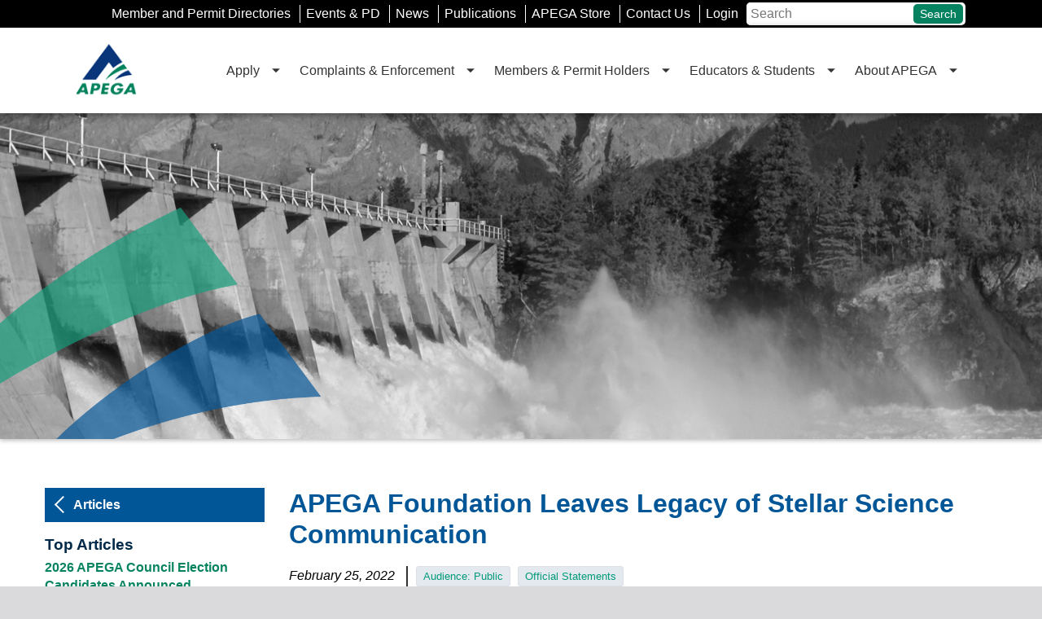

--- FILE ---
content_type: text/html; charset=utf-8
request_url: https://www.apega.ca/news/2022/02/25/apega-foundation-leaves-legacy-of-stellar-science-communication
body_size: 11353
content:
 <!DOCTYPE html> <html class="no-js" lang="en"> <head> <meta http-equiv="X-UA-Compatible" content="IE=edge,chrome=1" /> <meta charset="utf-8" /> <title>
	APEGA Foundation Leaves Legacy of Stellar Science Communication | APEGA
</title> <meta name="viewport" content="width=device-width, initial-scale=1"> <meta name="theme-color" content="#019b7a">  <link rel="manifest" href="/manifest.json"> <script src="/Frontend-Assembly/Telerik.Sitefinity.Frontend/assets/dist/js/jquery.min.js?package=Talon&amp;v=MTYwMTQzNTY3Ng%3d%3d" type="text/javascript"></script><link href="/ResourcePackages/Talon/assets/dist/css/main.min.css?package=Talon" rel="stylesheet" type="text/css" /> <style type="text/css" media="print">nav,
footer,
.page-header,
#site-header {
  display:none;
}

.content-box {
  background-color:#fff;
  border-color:#ccc!important;
}</style><script type="text/javascript">
// Google Tag Manager
(function(w,d,s,l,i){w[l]=w[l]||[];w[l].push({'gtm.start':
new Date().getTime(),event:'gtm.js'});var f=d.getElementsByTagName(s)[0],
j=d.createElement(s),dl=l!='dataLayer'?'&l='+l:'';j.async=true;j.src=
'https://www.googletagmanager.com/gtm.js?id='+i+dl;f.parentNode.insertBefore(j,f);
})(window,document,'script','dataLayer','GTM-WKMT44G');
</script><style type="text/css" media="all">
/* Standard colour definitions */
:root {
  --apega-blue:#005696;
  --apega-green:#05825f;
  --dark-blue:#002a4a;
  --light-green:#01b48e;
  --grey-background:#f2f2fb;
  --grey-border:#e0e5ea;
  --highlight-yellow:#fff4a7;
  --alert-orange:#ffaf36;
  --white:#ffffff;
  --black:#333333;
  
--carbon: #1D1D1F;
--carbon-lighter: #737375;
--carbon-light: #47474A;
--carbon-dark: #0F0F0F;
--carbon-darker: #000000;
--snow: #F5F5F5;
--snow-lighter: #FFFFFF;
--snow-light: #FAFAFA;
--snow-dark: #C9C9CC;
--snow-darker: #9E9EA1;
--fusion: #ED6C5F;
--fusion-lighter: #F5B5B0;
--fusion-light: #F29187;
--fusion-dark: #9E4740;
--fusion-darker: #4F2421;
--mineral: #A1559F;
--mineral-lighter: #D1ABCF;
--mineral-light: #BA80B8;
--mineral-dark: #6B386B;
--mineral-darker: #361C36;
--water: #002E6D;
--water-lighter: #708CAD;
--water-light: #385C8C;
--water-dark: #001C45;
--water-darker: #001229;
--glacier: #005696;
--glacier-lighter: #80ABCC;
--glacier-light: #4080B0;
--glacier-dark: #003863;
--glacier-darker: #001C33;
--sky: #33ABDB;
--sky-lighter: #99D6ED;
--sky-light: #66BFE3;
--sky-dark: #126B8F;
--sky-darker: #12384A;
--earth: #00945E;
--earth-lighter: #80C9B0;
--earth-light: #40B087;
--earth-dark: #006340;
--earth-darker: #00301F;
--atomic: #D6E26C;
--atomic-lighter: #EBF2B5;
--atomic-light: #E0E891;
--atomic-dark: #8F9647;
--atomic-darker: #474A24;
--solar: #FFE042;
--solar-lighter: #FFF0A1;
--solar-light: #FFE870;
--solar-dark: #AB942B;
--solar-darker: #544A17;
--aurum: #D4AE37;
--aurum-lighter: #EDDEB0;
--aurum-light: #E5CF87;
--aurum-dark: #9E8229;
--aurum-darker: #6B571C;
--field: #FFAF36;
--field-lighter: #FFD699;
--field-light: #FCC466;
--field-dark: #C2822B;
--field-darker: #754D1F;
--energy: #F7692E;
--energy-lighter: #FAAB8C;
--energy-light: #FA8A5C;
--energy-dark: #BA4A26;
--energy-darker: #6E2612;
--fossil: #9C5C21;
--fossil-lighter: #D6BFA6;
--fossil-light: #C49E7A;
--fossil-dark: #75451A;
--fossil-darker: #4F2E12;
}

/* font-family: future-pt,sans-serif;
   font-family:futurea-pt-bold,sans-serif; */
@import url("https://use.typekit.net/erj8fqd.css");

/* new style: normal-weight (unbold) */
.normal-weight {
  font-weight: normal;
}

/* prevent email addresses from wrapping lines (i.e., emails with hyphens or periods in them) */
a[href*="mailto:"] {
  white-space: nowrap;
}

/* make screen reader only content visible in the editor */
.sfPageContainer .sr-only {
  position:initial;
  opacity:50%;
  text-decoration: underline dotted;
}

/* making the spacer bigger except for when it isn't */
.sf_colsIn.spacer {
  height:2.5em;
}
.sf_colsIn.spacer.single {
  height:1em;
}

/* Add padding to columns without needing a content-box class on it */
.padding>.sf_colsIn {
  padding-right: 4em;
}

/* Fixing overlapping space of Spacer in the editor */
.rdTable .sf_colsIn.spacer {
  height:inherit!important;
}

/* clarifying and making it impossible to edit Shared Content blocks in the Editor */
.RadDock .rdTitleBar:has(.sfShared) li:first-child {
  display:none;
}
.sfPageContainer .RadDock .rdCenter span.sfShared {
  background-color: var(--highlight-yellow);
  border: 1px solid var(--alert-orange);
  color: #ce7f09;
}

/* removing the small gap at the top of sidebar nav */
.section-nav .item--top-level {
  padding-top:0;
}

/* fixing disappearing bottom margin on content-box */
@media (min-width: 72em){
.content-box {
  margin-bottom: 20px!important;
}
}

li.alerts,
section.alerts{
  border-bottom-color:var(--black);
}

/* making blockquotes nicer */
blockquote {
  padding:1em;
}

blockquote.float-right {
  max-width:30%;
}

blockquote p:last-child {
  margin-bottom:0;
}
blockquote p.cite {
  text-align: right;
  font-style: italic;
  font-size:0.9em;
  color:#555;
}

.sf-app blockquote {
  background-color:var(--grey-background)!important;
  padding:1em!important;
  border-left: 5px solid var(--light-green)!important;
}

/* spacing fixes */
hr {margin: 2.5em 0}
div:not([class])>h2:first-child {margin-top:2.5em;}
div:not([class])>h3:first-child {margin-top:2em;}

.content-box div>h2:first-child,
.content-box div>h3:first-child {
  margin-top:0;
}

/*card fixes */
.card {text-align:center;}
.float-right .card {
  max-width: 300px; 
}
.card img.card-img-top {margin-bottom:0!important;}
.card-body h2,
.card-body h3,
.card-body p {
  margin-top:0;
}
.card .card-body {margin-top: 10px;}
.card .btn {
  display: inline-block;
  padding: .47em 1.2em;
  border: 0;
  font-family: Arial,sans-serif;
  color: var(--white);
  margin-bottom: 10px;
  text-decoration: none;
  text-align: center;
  background: var(--apega-green);
  transition: all .2s ease-out;
}
.card .btn:hover,
.card .btn:active {
  color: var(--white);
  background-color: var(--light-green);
  text-decoration: none;
}

/*svg*/
a svg {
  max-height:1em;
  max-width:1em;
}
.sf-list--expandable a svg {
  position:relative;
  top:2px;
}
.sf-list--expandable .sf-list-expand {
  font-size: 0.7em;
  font-weight: normal;
  text-align: right;
}

/* Fixing Disabled Buttons */
.button.button--disabled {
  padding: 15px 30px;
  margin: 20px 0;
  text-transform: uppercase;
  min-width: 320px;
  max-width: 500px;
  letter-spacing: 1px;
  font-size: 1.2em;
}

/* Fixing button on homepage slider */
.slideshow__content .button {
  display:block;
  max-width:400px;
}
/* Fixing news thumbs on homepage */
.site-main .news-widget__image img {
  max-width:94px;
}

/* hide blocks when not mobile */
@media (min-width: 72em) {
  .mobile-only {
  display:none;
  }
}
@media (max-width: 72em) {
  .not-mobile {
  display:none;
  }
}

/* add white-fill variant of content-box, including nesting content-box */
.content-box.white,
.content-box .content-box {
  background-color:var(--white);
}

h4 {
  margin-bottom:0;
}

/* Real Magnet subscription form styles/fixes. Must add class="realmagnet" to generated div */

.realmagnet .he_stage {
  background-color:transparent!important;
  min-height:100px!important;
}

.realmagnet table,
.realmagnet tr,
.realmagnet td
{
  border-style: none!important;
  border-width: 0!important;
  border-color: transparent!important;
  width: 100%!important;
  padding: 0!important;
  margin: 0!important;
  background-color: transparent!important;
  line-height:1.2;
}

.realmagnet .rm-form-wrapper .rm-form-input {
  margin-bottom:15px;
}
.realmagnet .rm-form-wrapper .rm-form-label {
 display:none;
}

.realmagnet textarea, 
.realmagnet input[type=text], 
.realmagnet input[type=url], 
.realmagnet input[type=tel], 
.realmagnet input[type=number], 
.realmagnet input[type=color], 
.realmagnet input[type=email], 
.realmagnet input[type=email], 
.realmagnet input[type=password],
.realmagnet input[type=checkbox]{
  border-color:#7e7e7e;
  box-shadow: 0 0 0 transparent;
}

.realmagnet .rm-form-subinput {
  display:inline-block;
  vertical-align:top;
  margin:5px 0 15px;
}
.realmagnet .rm-form-sublabel {
  display:inline-block;
  width: calc(100% - 40px);
  margin:5px 0 15px;
}

.realmagnet .rm-form-wrapper .rm-form-submit,
.realmagnet .rm-form-submit{
  background-color: var(--apega-green);
  border-color: var(--apega-green);
  width:100%;
  max-width:300px;
  color: var(--white);
  border-width: 0px;
  border-style: solid;
  padding: 5px 15px;
  font-size: 18px;
  cursor: pointer;
}

.realmagnet .rm-form-wrapper .rm-field-width-large {
  width:100%!important;
}
.realmagnet img {
  margin:0;
  display:block;
}

/* Video Gallery styles */
div.video-list,
div.video-list>div{
  display:flex;
  justify-content: center;
  align-items:flex-start;
  flex-wrap:wrap;
}

.video-list p {
  display:inline-block;
  max-width:320px;
  text-align:center;
  padding: 0 5px;
}

.video-list img {
  margin:0;
}

/* TABLE FIXES */

/*fixing flexbox so that scrolling overflow can be used within it */
.flex-order, 
.flex-1, 
.flex-2, 
.flex-3, 
.flex-4 {
 overflow:auto; 
}
table {
  table-layout:fixed;
}
.site-main table td {
  background-color:var(--white);
}

.site-main table th,
.site-main table td {
  padding: 15px;
  border: 1px solid #ccc;
  vertical-align:middle;
  text-align:center;
}
.site-main table th {
  background-color:var(--apega-blue);
  color:var(--white);
}
.site-main table th a{
  color:var(--light-green);
}

tr:first-child th {
  vertical-align:bottom;
}
tr th:first-child {
  text-align:left;
}
.site-main table td img {
  margin:0;
}

.site-main table.banded tr:nth-child(odd) th {
  background-color: #004579;
}
.site-main table caption:before {
  content:'Table: ';
}
.site-main table caption {
  text-align:left;
  font-style:italic;
  font-size:0.9em;
  color:#888888;
}

.site-main table.unpadded td,
.site-main table.unpadded th {
  padding: 5px 10px;
}
/* Blockquotes */
figure.quote {
  position:relative;
  border-top: 1px solid var(--light-green);
  border-bottom: 1px solid var(--light-green);
  padding:20px;
  max-width:800px;
  margin:25px auto;
}
figure.quote:before,
figure.quote:after{
  position:absolute;
  font-size:150pt;
  color:var(--grey-border);
  z-index:0;
  line-height:1;
}
figure.quote:before{
  content: '“';
  top:-20px;
  left:-10px;
}
figure.quote:after{
  content: '„';
  bottom:0;
  right:-10px;
}

figure.quote blockquote {
  margin: 0;
  padding:0;
  font-size: 14pt;
  position:relative;
  background-color:transparent;
  border-left-width:0px;
  z-index:1;
  color: var(--dark-blue);
}

figure.quote figcaption {
  margin-top:10px;
  text-align:center;
  font-style:italic;
  position:relative;
  z-index:2;
}

h2 {margin-bottom:1em;}

@media (max-width: 72em) {
  .site-main table,
  .site-main table *, 
  .site-main table *:before, 
  .site-main table *:after{
    box-sizing: border-box;
  }
  .site-main table tbody {
    display:block;
    position:relative;
    overflow-y:scroll;
    overflow-x:visible;
    width:100%;
    max-width:100%;
    max-height:80vh;
  }

  .site-main table tr th:first-child,
  .site-main table tr td:first-child{
    position: sticky;
    left:0;
    min-width:200px;
    z-index:998;
    border-right-width:0;
    border-left-width:0;
  }
  .site-main table tr:first-child {
    position:sticky;
    top:0;
    z-index:999;
  }
  
}
/* === New Footer === */
.footer-branding {
  color: var(--white);
  font-family: Tahoma;
  margin: 20px 0;
}
.footer-branding .logo {
  max-width:350px;
  float:left;
}
.footer-branding .logo img {
  margin: 0;
}
.footer-branding .tagline {
  min-width: 105px;
  width: calc(60% - 340px);
  float:left;
  font-size:1.3em;
  line-height:1.2;
}
.footer-branding .tagline p {
  width:105px;
  margin:0 auto;
}
.footer-branding .info {
  width:40%;
  float:right;
}

.site-footer__social {
    padding-top: 15px;
    border-top: 1px solid #fff;
    margin-bottom:15px;
}
@media (max-width:72em) {
  .site-footer__social {
    padding-bottom:0;
  }
   .site-footer__social .site-footer__social-left {
      border-bottom: 1px solid white;
      padding-bottom: 15px;
  }
  .footer-links {
    display:flex;
    flex-wrap:wrap;
    justify-content:space-between;
    text-align:center;
  }
  .footer-links__item {
    text-align:center;
    display:block;
    margin:0 auto;
    padding:0 10px;
    border-left-width:0px;
  }
}
@media (max-width:60em) {
  .footer-branding .logo {
    width:65%;
    max-width:initial;
    min-width:initial;
	margin-bottom: 20px;
  }
  .footer-branding .tagline {
    width:35%;
    max-width:initial;
    min-width:initial;
	margin-bottom: 20px;
  }
  .footer-branding .logo img {
    display:block;
    margin:0 auto;
  }
  .footer-branding .info {
    width:100%;
    float:none;
    clear:both;
  }
  
}
figure.float-left {
  padding-left:0;
}
figure.float-right {
  padding-right:0;
}
figure:has(>figcaption) {
  overflow:auto;
  max-width:800px;
  margin: 0 auto;
  padding: 0 2em;
}

figure:has(img[src*="tmb-large"]) {
 max-width:calc(500px + 2em);
}

figure:has(img[src*="tmb-medium"]) {
 max-width:calc(240px + 2em);
}

figure:has(>figcaption) img {
  margin: 0 0 0 0!important; 
  max-width:100%;
  clear:both;
  display:block;
}

figure:has(>figcaption) figcaption {
  display:inline;
  clear:both;
  color:var(--carbon-lighter);
  font-size:0.8em;
  font-style:italic;
}</style><style type="text/css" media="all">/*/ add .feature-override for news articles to replace the tiny feature image auto-added to the published page /*/
.news-detail__content:has(.feature-override) .news-detail__image {
  display:none;}
@media (max-width: 36em) {
  .feature-override {
  max-width:50%!important;
  }
}

/*/make iframes for youtube responsive/*/
iframe[src*="youtube"],
iframe[src*="youtu.be"] {
  display:block;
  margin:15px auto;
  width:100%;
  max-width:650px!important;
  aspect-ratio:1.9 / 1;
  border:0 none;
}
/*/override figure settings so the overlay image gallery will work correctly for large images/*/
.mfp-container figure:has(>figcaption) {
  max-width:100%;
  padding:0;
}

/*/add vertical alignment to a row/*/
.row.flex-vcenter {
  display: flex;
  align-items: center;
}

/*/new class for "slim" tables/*/
.site-main table.slim :is(td,th) {
  padding:5px 8px;
  line-height:1.2;
}
/*/fixing extra borders on tables in mobile view/*/
@media (max-width: 72em) {
  .site-main table {border-width: 0 0 0 1px;}
}</style><meta property="og:title" content="APEGA Foundation Leaves Legacy of Stellar Science Communication" /><meta property="og:type" content="article" /><meta property="og:url" content="https://www.apega.ca/news/2022/02/25/apega-foundation-leaves-legacy-of-stellar-science-communication" /><meta property="og:site_name" content="APEGA" /><script type="text/javascript" src="/ResourcePackages/Talon/assets/dist/js/service.min.js"></script><meta name="Generator" content="Sitefinity 15.2.8431.0 DX" /><link rel="canonical" href="https://www.apega.ca/news/2022/02/25/apega-foundation-leaves-legacy-of-stellar-science-communication" /><meta name="viewport" content="width=device-width, initial-scale=1.0" /><script type="text/javascript">
	(function() {var _rdDeviceWidth = (window.innerWidth > 0) ? window.innerWidth : screen.width;var _rdDeviceHeight = (window.innerHeight > 0) ? window.innerHeight : screen.height;var _rdOrientation = (window.width > window.height) ? 'landscape' : 'portrait';})();
</script></head> <body> <header id="site-header" class="site-header" role="banner">  



<!-- Google Tag Manager (noscript) -->
<noscript><iframe src="https://www.googletagmanager.com/ns.html?id=GTM-WKMT44G"
height="0" width="0" style="display:none;visibility:hidden"></iframe></noscript>
<!-- End Google Tag Manager (noscript) --><div id="SkipLinks_T1D26DDF7003_Col00" class="sf_colsIn" data-placeholder-label="NonSearchable SkipLinks" data-sf-element="Container">
<div >
    <div ><a href="#site-main" class="skip-link">Skip to Main Content</a></div>    
</div>
</div>


 
<div id="Header_T1D26DDF7002_Col00" class="sf_colsIn" data-placeholder-label="NonSearchable header" data-sf-element="Container"><div id="Header_T0ED2ED4E001_Col00" class="sf_colsIn site-header__top" data-sf-element="Container" data-placeholder-label="Header Top"><div id="Header_T0ED2ED4E003_Col00" class="sf_colsIn site-header__top-container" data-sf-element="Container" data-placeholder-label="Header Top Container">



<ul class="header-links">
     <li class="header-links__item">
        <a class="header-links__link " href="/members/member-directory" target="_self">Member and Permit Directories</a>

    </li>
     <li class="header-links__item">
        <a class="header-links__link " href="/members/events" target="_self">Events &amp; PD</a>

    </li>
     <li class="header-links__item">
        <a class="header-links__link active" href="/news" target="_self">News</a>

    </li>
     <li class="header-links__item">
        <a class="header-links__link " href="/about-apega/publications" target="_self">Publications</a>

    </li>
     <li class="header-links__item">
        <a class="header-links__link " href="/about-apega/apega-store" target="_self">APEGA Store</a>

    </li>
     <li class="header-links__item">
        <a class="header-links__link " href="/contact" target="_self">Contact Us</a>

    </li>
     <li class="header-links__item">
        <a class="header-links__link " href="/portal" target="_self">Login</a>

    </li>
</ul>







<div class="form-inline search-box">
    <div class="sf-search-input-wrapper" role="search">
        <input type="search" title="Search input" placeholder="Search" id="73e19690-044e-4d38-8325-69791f77ff44" class="form-control" value="" aria-autocomplete="both" aria-describedby='SearchInfo-1'/>
        <button type="button" class="btn btn-primary ml-2" id="17748f0b-1d5e-4fdf-9b55-fe89534d76da" >Search</button>
    </div>

	<input type="hidden" data-sf-role="resultsUrl" value="/search-results" />
    <input type="hidden" data-sf-role="indexCatalogue" value="all-results" />
    <input type="hidden" data-sf-role="wordsMode" value="AllWords" />
    <input type="hidden" data-sf-role="disableSuggestions" value='true' />
    <input type="hidden" data-sf-role="minSuggestionLength" value="3" />
    <input type="hidden" data-sf-role="suggestionFields" value="Title,Content" />
    <input type="hidden" data-sf-role="language" value="en" />
    <input type="hidden" data-sf-role="suggestionsRoute" value="/restapi/search/suggestions" />
    <input type="hidden" data-sf-role="searchTextBoxId" value='#73e19690-044e-4d38-8325-69791f77ff44' />
    <input type="hidden" data-sf-role="searchButtonId" value='#17748f0b-1d5e-4fdf-9b55-fe89534d76da' />
</div>



</div>

</div>
<div id="Header_T0ED2ED4E002_Col00" class="sf_colsIn site-header__bottom" data-sf-element="Container" data-placeholder-label="Header Bottom"><div id="Header_T0ED2ED4E004_Col00" class="sf_colsIn site-header__bottom-container" data-sf-element="Container" data-placeholder-label="Header Bottom Container">
<div >
    <div ><a href="/home"><img src="/images/default-source/2024/logos/logo.png?sfvrsn=78a4fd38_2" alt="APEGA Logo" title="APEGA - The Association of Professional Engineers and Geoscientists of Alberta" data-displaymode="Original"></a></div>    
</div>


<nav class="nav-bar" aria-label="Main Navigation">
    
    <button class="toggle-menu" data-toggle data-target="main-nav" type="button">
        <span class="toggle-menu__icon"></span>
        <span class="visually-hidden">Toggle Menu</span>
    </button>
    <div class="main-nav" id="main-nav">
        <ul class="cm-menu main-nav__list">
        <li class="main-nav__item ">
            <a href="#" class="main-nav__link" id='navbarDropdownMenuLink-1'>Apply</a>
            <ul aria-labelledby='navbarDropdownMenuLink-1'>
                            <li>
                <a class="dropdown-item " href="/apply/membership" target="_self">Become a Member</a>
            </li>
            <li>
                <a class="dropdown-item " href="/apply/permit-to-practice" target="_self">Become a Permit Holder</a>
            </li>

            </ul>
        </li>
        <li class="main-nav__item ">
            <a href="#" class="main-nav__link" id='navbarDropdownMenuLink-1'>Complaints &amp; Enforcement</a>
            <ul aria-labelledby='navbarDropdownMenuLink-1'>
                            <li>
                <a class="dropdown-item " href="/enforcement/appeals" target="_self">Appeals</a>
            </li>
            <li>
                <a class="dropdown-item " href="/enforcement/complaints" target="_self">Complaints</a>
            </li>
            <li>
                <a class="dropdown-item " href="/enforcement/enforcement" target="_self">Complaints &amp; Enforcement</a>
            </li>
            <li>
                <a class="dropdown-item " href="/enforcement/discipline-decisions" target="_self">Discipline Decisions &amp; Orders</a>
            </li>
            <li>
                <a class="dropdown-item " href="/enforcement/engineering-and-geoscience-definitions" target="_self">Engineering and Geoscience Definitions</a>
            </li>
            <li>
                <a class="dropdown-item " href="/enforcement/notice-of-hearings" target="_self">Notice of Hearings&#160;</a>
            </li>
            <li>
                <a class="dropdown-item " href="/enforcement/practice-reviews" target="_self">Practice Reviews</a>
            </li>
            <li>
                <a class="dropdown-item " href="/enforcement/protecting-the-public-during-preliminary-investigations" target="_self">Protecting the Public During Preliminary Investigations&#160;</a>
            </li>
            <li>
                <a class="dropdown-item " href="/enforcement/rights" target="_self">Right to Practise &amp; Title</a>
            </li>

            </ul>
        </li>
        <li class="main-nav__item ">
            <a href="#" class="main-nav__link" id='navbarDropdownMenuLink-1'>Members &amp; Permit Holders</a>
            <ul aria-labelledby='navbarDropdownMenuLink-1'>
                            <li>
                <a class="dropdown-item " href="/members/benefits" target="_self">Benefits &amp; Discounts</a>
            </li>
            <li>
                <a class="dropdown-item " href="/members/branches" target="_self">Branches</a>
            </li>
            <li>
                <a class="dropdown-item " href="/members/cpd" target="_self">Continuing Professional Development Requirements</a>
            </li>
            <li>
                <a class="dropdown-item " href="/members/election" target="_self">Election</a>
            </li>
            <li>
                <a class="dropdown-item " href="/members/equity-diversity-inclusion" target="_self">Equity, Diversity &amp; Inclusion</a>
            </li>
            <li>
                <a class="dropdown-item " href="/members/events" target="_self">Events &amp; PD</a>
            </li>
            <li>
                <a class="dropdown-item " href="/members/good-standing" target="_self">Good Standing</a>
            </li>
            <li>
                <a class="dropdown-item " href="/members/awards" target="_self">Honours &amp; Awards</a>
            </li>
            <li>
                <a class="dropdown-item " href="/members/changes" target="_self">Member &amp; Permit Holder Changes</a>
            </li>
            <li>
                <a class="dropdown-item " href="/members/member-directory" target="_self">Member Directory</a>
            </li>
            <li>
                <a class="dropdown-item " href="/members/dues" target="_self">Member &amp; Permit Holder Dues</a>
            </li>
            <li>
                <a class="dropdown-item " href="/members/myapega" target="_self">myAPEGA</a>
            </li>
            <li>
                <a class="dropdown-item " href="/members/replacements" target="_self">Orders &amp; Replacements</a>
            </li>
            <li>
                <a class="dropdown-item " href="/members/responsible-members" target="_self">Responsible Members</a>
            </li>
            <li>
                <a class="dropdown-item " href="/members/volunteering" target="_self">Volunteering</a>
            </li>

            </ul>
        </li>
        <li class="main-nav__item ">
            <a href="#" class="main-nav__link" id='navbarDropdownMenuLink-1'>Educators &amp; Students</a>
            <ul aria-labelledby='navbarDropdownMenuLink-1'>
                            <li>
                <a class="dropdown-item " href="/educators-students/all-programs" target="_self">All Programs</a>
            </li>
            <li>
                <a class="dropdown-item " href="/educators-students/k-12" target="_self">K-12 Programs &amp; Resources</a>
            </li>
            <li>
                <a class="dropdown-item " href="/educators-students/university-students" target="_self">University Students</a>
            </li>

            </ul>
        </li>
        <li class="main-nav__item ">
            <a href="#" class="main-nav__link" id='navbarDropdownMenuLink-1'>About APEGA</a>
            <ul aria-labelledby='navbarDropdownMenuLink-1'>
                            <li>
                <a class="dropdown-item " href="/about-apega/our-story" target="_self">About APEGA</a>
            </li>
            <li>
                <a class="dropdown-item " href="/about-apega/apega-store" target="_self">APEGA Store</a>
            </li>
            <li>
                <a class="dropdown-item " href="/about-apega/boards-and-committees" target="_self">Boards &amp; Committees</a>
            </li>
            <li>
                <a class="dropdown-item " href="/about-apega/apega-careers" target="_self">Careers at APEGA</a>
            </li>
            <li>
                <a class="dropdown-item " href="/about-apega/council" target="_self">Council</a>
            </li>
            <li>
                <a class="dropdown-item " href="/about-apega/executive-team" target="_self">Executive Team</a>
            </li>
            <li>
                <a class="dropdown-item " href="/about-apega/media-room" target="_self">Media Room</a>
            </li>
            <li>
                <a class="dropdown-item " href="/about-apega/past-presidents" target="_self">Past-Presidents</a>
            </li>
            <li>
                <a class="dropdown-item " href="/about-apega/publications" target="_self">Publications</a>
            </li>

            </ul>
        </li>
        </ul>
    </div>
</nav>







</div>

</div>

</div> </header> <main id="site-main" class="site-main" tabindex="-1" role="main"> 
<div id="Main_T0ED2ED4E006_Col00" class="sf_colsIn site-main__container" data-sf-element="Container" data-placeholder-label="Site Main Container">
    <div class="page-header" style="background-image:url(/images/default-source/2024/layout/page-banners/kananaskis-dam.jpg?sfvrsn=19e6537b_2);">
        <span class="page-header__mobile"></span>
        <span class="page-header__overlay"></span>
    </div>


<div id="Main_T3213D0C0005_Col00" class="sf_colsIn site-main__column-main one--column" data-sf-element="Container" data-placeholder-label="Main Content">
<div class="news-detail-container">
    <article class="news-detail" aria-labelledby="events-title" >
        <header class="news-detail__header">
            <h1 id="events-title"><span >APEGA Foundation Leaves Legacy of Stellar Science Communication</span></h1>

            <div class="news-detail__info">
                <time class="news-detail__date">February 25, 2022</time>
                <ul class="news-detail__tags">
                        <li><a href="/news?newstags=audience:-public">Audience: Public</a></li>
                        <li><a href="/news?newstags=official-statements">Official Statements</a></li>
                </ul>
            </div>
        </header>

        <div class="news-detail__content">
            
            <figure class="news-detail__image">
                <img src="https://www.apega.ca/images/default-source/article-images/apega-foundation-article.tmb-.png?Culture=en&amp;sfvrsn=4c7314f5_3" alt="" />
            </figure>
            <div class="news-detail__main-content" ><p>Wrapping up more than two decades of philanthropy, the APEGA Foundation is dissolving and dispersing its remaining funds to two projects that support engineering and geoscience.</p><p>Since 1996, the foundation bolstered the dreamers and problem solvers of tomorrow and made a lasting imprint on Alberta. In April 2021, attendees at the APEGA Foundation annual general meeting voted to dissolve the foundation. The foundation will leave
    a legacy of support through the scholarships and bursaries it provided to the next generation of professional engineers and geoscientists through generous donations from APEGA members. </p><p>The foundation is pleased to announce the recipients of its remaining $600,000:</p><ul><li><strong>The Beakerhead Creative Society,</strong> a registered charity with a mandate to globally advance education at the crossroads of art, science, and engineering, is receiving $300,000 towards reestablishing its Hack the Flyer engineering challenge and race,
        and developing and launching the Eng-enious Engineered Machine Races. </li><li><strong>TELUS Spark and TELUS World of Science – Edmonton </strong>will each receive $150,000 towards launching their science and engineering communications fellowships, an eight-month program giving post-secondary students and early-career engineering and science
        professionals the skills to engage with the public by building and testing creative conversations about their work.</li></ul><p>“The APEGA Foundation board members are confident that the Beakerhead and Alberta Science Centre organizations will provide an enduring and impactful legacy for the generous donations entrusted to the APEGA Foundation over many years,” says
    Jim Gilliland, P.Eng., APEGA Foundation president.</p><h2>Engineering made relatable</h2><p>Tip up the lens of a telescope and frame one of the specks scattered in space. You won’t see anything distinctly until you reposition, adjust, focus. Suddenly Saturn’s blurry bangles become clear. This is what the scientific process is: clarity
    through correction.</p><p>“The truth in science is that it can sometimes be biased by culture, it can be biased by personalities. It’s understanding that those biases are there and the way to resolve that, to get to an actual understanding of the natural world, not
    what humans think about it, is to have a wide community of people who are testing their results, who are challenging the results. Who think your experimental design was wrong and try to replicate it. That’s the iterative process of scientific
    research,” says Interim Beakerhead Creative Society CEO Jennifer Martin. </p><p>The scientific process of continual innovation adjustment is turned relatable through the Eng-enious Engineered Machine Races, which feature human-made and propelled sculptures speeding through water, sand, land, and mud, and the Hack the Flyer race,
    in which participants zoom in nostalgically ubiquitous red sidewalk wagons they’ve converted into raceable apparatuses of artistic proportions.</p><p>Martin explains most people have a connection to these simple items like wagons. “When you start to understand the engineering view of a wagon, it puts context on engineering at a very personal level. This is a wonderful entry point for people to
    appreciate engineering as part of their daily lives.”</p><h2>Science communications fellowships start respect-driven conversations</h2><p>Dr. Mary Anne Moser, TELUS Spark president and CEO, explains, “There’s not an aspect of society that isn’t affected by science. We realize science alone doesn’t solve problems. The way it’s communicated is where it transforms
    people in society.”</p><p>Moser and Monica Roberts, TELUS World of Science – Edmonton director of science experience, explain the hope for the science and engineering communications fellowships is the hundreds of graduates will move on to influence and inspire their peers.
    Over the funded five-year period they expect to see the fellows sharing ways to communicate effectively while respecting people’s pre-existing opinions about science.</p><p>“These fellowships will give people involved in scientific fields the tools, confidence, and opportunity to talk to the public to create trust, respect, and healthy discord that will address issues of mistrust in science,” says Roberts. Moser
    agrees: “APEGA members can know they are really helping to move the needle in a way that the pandemic has shown us is absolutely critical to progress.”</p><p>Thanks to the generous donations of APEGA members, the next generation of engineers and geoscientists will be filled with the wonder of possibility, have the ingenuity to make their imagination reality, and lay a groundwork of trust so they can start
    conversations about the science they love.</p></div>
        </div>
    </article>
    <div class="news-detail-rail">
        <a href="/news">Articles</a>
        <div class="news-top-articles">
            <h3>Top Articles</h3>
        </div>
    </div>
</div>


<script type="application/ld+json">
{
"@context": "http://schema.org",
"@type": "article",
"@id": "https://www.apega.ca/news/2022/02/25/apega-foundation-leaves-legacy-of-stellar-science-communication",
"mainEntityOfPage": {
    "@type": "WebPage",
    "@id": "https://www.apega.ca/news/2022/02/25/apega-foundation-leaves-legacy-of-stellar-science-communication"
},
"headline": "APEGA Foundation Leaves Legacy of Stellar Science Communication",
"datePublished": "Feb 25, 2022, 10:49 AM",
"dateModified": "Nov 28, 2023, 12:12 PM",
"author": {
    "@type": "Organization",
    "name": "APEGA"
},
"publisher": {
    "@type": "Organization",
    "name": "APEGA",
    "logo": {
        "@type": "ImageObject",
        "url": "https://apega.ca/images/default-source/default-album/logo.png?sfvrsn=78a4fd38_0"
    }
},
"description": "Wrapping up more than two decades of philanthropy, the APEGA Foundation is dissolving and dispersing its remaining funds to two projects that support engineering and geoscience."
}
</script>

<script type="application/ld+json">
{
"@context": "http://schema.org",
"@id": "https://www.apega.ca/news/2022/02/25/apega-foundation-leaves-legacy-of-stellar-science-communication",
"image": "https://www.apega.ca/images/default-source/article-images/apega-foundation-article.png?sfvrsn=4c7314f5_3"
}
</script>

</div>

</div>
 </main> <footer id="site-footer" class="site-footer" role="contentinfo"> 
<div id="Footer_T1D26DDF7001_Col00" class="sf_colsIn" data-placeholder-label="NonSearchable Footer" data-sf-element="Container"><div id="Footer_T0ED2ED4E005_Col00" class="sf_colsIn container" data-sf-element="Container" data-placeholder-label="Footer Container"><div id="Footer_T0ED2ED4E041_Col00" class="sf_colsIn site-footer__nav" data-sf-element="Container" data-placeholder-label="Container"><div class="row footer-branding" data-sf-element="Row">
    <div id="Footer_T0ED2ED4E040_Col00" class="sf_colsIn logo" data-sf-element="Column 1" data-placeholder-label="Full name logo">
        <img loading="lazy" src="/images/default-source/logos/apega/apega-logo-full-name-in-white.png?sfvrsn=bc3f6f9e_0" title="APEGA logo - Full name - White" alt="The Association of Professional Engineers and Geoscientists of Alberta (APEGA)"
         
          />
 
    </div>
    <div id="Footer_T0ED2ED4E040_Col01" class="sf_colsIn tagline" data-sf-element="Column 2" data-placeholder-label="Tagline text">
<div >
    <div ><p>License. <br>Educate. <br><strong>Regulate</strong>.</p></div>    
</div>
    </div>
    <div id="Footer_T0ED2ED4E040_Col02" class="sf_colsIn info" data-sf-element="Column 3" data-placeholder-label="Purpose statement">
<div >
    <div ><p>As the regulator of engineering and geoscience in Alberta for more than 100 years, APEGA continues to drive the province forward with courage and innovation.</p></div>    
</div>
    </div>
</div>

</div>
<div class="site-footer__social" data-sf-element="Row">
    <div id="Footer_T0ED2ED4E020_Col00" class="sf_colsIn site-footer__social-left" data-sf-element="Column 1" data-placeholder-label="Column 1">
<p>Follow</p> 
<ul class="follow-list">
    <li><a href="https://www.linkedin.com/company/apega" target="_blank"><svg class="icon icon-linkedin"><use xlink:href="/ResourcePackages/Talon/assets/dist/images/symbol-defs.svg#icon-linkedin"></use> </svg><span class="visually-hidden">LinkedIn</span></a></li>	
    <li><a href="https://www.facebook.com/apega.alberta" target="_blank"><svg class="icon icon-facebook"><use xlink:href="/ResourcePackages/Talon/assets/dist/images/symbol-defs.svg#icon-facebook"></use> </svg><span class="visually-hidden">Facebook</span></a></li>
    <li><a href="https://www.instagram.com/apega_ab/" target="_blank"><svg class="icon icon-instagram"><use xlink:href="/ResourcePackages/Talon/assets/dist/images/symbol-defs.svg#icon-instagram"></use> </svg><span class="visually-hidden">Instagram</span></a></li>
    <li><a href="https://www.youtube.com/@APEGAabca" target="_blank"><svg class="icon icon-youtube"><use xlink:href="/ResourcePackages/Talon/assets/dist/images/symbol-defs.svg#icon-youtube"></use> </svg><span class="visually-hidden">YouTube</span></a></li>
</ul>
<style>
a:hover svg.icon-youtube, 
a:focus svg.icon-youtube {
  fill:#ff0000!important;
}
</style>
    </div>
    <div id="Footer_T0ED2ED4E020_Col01" class="sf_colsIn site-footer__social-right" data-sf-element="Column 2" data-placeholder-label="Column 2">
<p>Share</p> 
<ul class="share-list">
    <li><a href="#" onClick="socialShareLinkedIn(); return false;"><svg class="icon icon-linkedin"><use xlink:href="/ResourcePackages/Talon/assets/dist/images/symbol-defs.svg#icon-linkedin"></use> </svg><span class="visually-hidden">LinkedIn</span></a></li>
    <li><a href="#" onClick="socialShareFacebook(); return false;"><svg class="icon icon-facebook"><use xlink:href="/ResourcePackages/Talon/assets/dist/images/symbol-defs.svg#icon-facebook"></use> </svg><span class="visually-hidden">Facebook</span></a></li>
    <li><a href="#" onClick="socialShareEmail(); return false;"><svg class="icon icon-email"><use xlink:href="/ResourcePackages/Talon/assets/dist/images/symbol-defs.svg#icon-email"></use> </svg><span class="visually-hidden">Email</span></a></li>
</ul>
    </div>
</div>
<div id="Footer_T0ED2ED4E011_Col00" class="sf_colsIn site-footer__bottom" data-sf-element="Container" data-placeholder-label="Site Footer Bottom">



<ul class="footer-links">
     <li class="footer-links__item">
        <a class="footer-links__link " href="/privacy" target="_self">Privacy</a>

    </li>
     <li class="footer-links__item">
        <a class="footer-links__link " href="/site-map" target="_self">Site Map</a>

    </li>
     <li class="footer-links__item">
        <a class="footer-links__link " href="/more-from-apega/discoverapega" target="_blank">DiscoverAPEGA</a>

    </li>
     <li class="footer-links__item">
        <a class="footer-links__link " href="/more-from-apega/the-how-of-wow" target="_blank">The How of Wow</a>

    </li>
     <li class="footer-links__item">
        <a class="footer-links__link " href="/more-from-apega/nexus-conference" target="_blank">Nexus Conference</a>

    </li>
     <li class="footer-links__item">
        <a class="footer-links__link " href="/more-from-apega/summit-awards" target="_self">Summit Awards</a>

    </li>
</ul>





</div>

</div>

</div> </footer>  <script src="https://cdnjs.cloudflare.com/polyfill/v3/polyfill.min.js?features=Array.prototype.find%2Cfetch"></script> <script src="/Frontend-Assembly/Telerik.Sitefinity.Frontend/assets/dist/js/all.min.js?package=Talon&amp;v=MTYwMTMzOTMyMA%3d%3d" type="text/javascript"></script> <script src="/Frontend-Assembly/Telerik.Sitefinity.Frontend.Search/Mvc/Scripts/SearchBox/Search-box.min.js?package=Talon&amp;v=MTM3NTQ1MzIzNw%3d%3d" type="text/javascript"></script> 


   <script defer src="https://static.cloudflareinsights.com/beacon.min.js/vcd15cbe7772f49c399c6a5babf22c1241717689176015" integrity="sha512-ZpsOmlRQV6y907TI0dKBHq9Md29nnaEIPlkf84rnaERnq6zvWvPUqr2ft8M1aS28oN72PdrCzSjY4U6VaAw1EQ==" data-cf-beacon='{"version":"2024.11.0","token":"02e88cb162bf41fcb2c6d73105fa2aa1","server_timing":{"name":{"cfCacheStatus":true,"cfEdge":true,"cfExtPri":true,"cfL4":true,"cfOrigin":true,"cfSpeedBrain":true},"location_startswith":null}}' crossorigin="anonymous"></script>
</body> </html>

--- FILE ---
content_type: text/css
request_url: https://www.apega.ca/ResourcePackages/Talon/assets/dist/css/main.min.css?package=Talon
body_size: 27656
content:
@charset "UTF-8";
/*! normalize.css v8.0.0 | MIT License | github.com/necolas/normalize.css */html{line-height:1.15;-webkit-text-size-adjust:100%}body{margin:0}h1{font-size:2em;margin:.67em 0}hr{box-sizing:content-box;height:0;overflow:visible}pre{font-family:monospace,monospace;font-size:1em}a{background-color:transparent}abbr[title]{border-bottom:none;text-decoration:underline;-webkit-text-decoration:underline dotted;text-decoration:underline dotted}b,strong{font-weight:bolder}code,kbd,samp{font-family:monospace,monospace;font-size:1em}small{font-size:80%}sub,sup{font-size:75%;line-height:0;position:relative;vertical-align:baseline}sub{bottom:-.25em}sup{top:-.5em}img{border-style:none}button,input,optgroup,select,textarea{font-family:inherit;font-size:100%;line-height:1.15;margin:0}button,input{overflow:visible}button,select{text-transform:none}[type=button],[type=reset],[type=submit],button{-webkit-appearance:button}[type=button]::-moz-focus-inner,[type=reset]::-moz-focus-inner,[type=submit]::-moz-focus-inner,button::-moz-focus-inner{border-style:none;padding:0}[type=button]:-moz-focusring,[type=reset]:-moz-focusring,[type=submit]:-moz-focusring,button:-moz-focusring{outline:1px dotted ButtonText}fieldset{padding:.35em .75em .625em}legend{box-sizing:border-box;color:inherit;display:table;max-width:100%;padding:0;white-space:normal}progress{vertical-align:baseline}textarea{overflow:auto}[type=checkbox],[type=radio]{box-sizing:border-box;padding:0}[type=number]::-webkit-inner-spin-button,[type=number]::-webkit-outer-spin-button{height:auto}[type=search]{-webkit-appearance:textfield;outline-offset:-2px}[type=search]::-webkit-search-decoration{-webkit-appearance:none}::-webkit-file-upload-button{-webkit-appearance:button;font:inherit}details{display:block}summary{display:list-item}[hidden],template{display:none}button,html,input,select,textarea{color:#000}body{font-family:Arial,sans-serif;line-height:1.4;overflow-y:scroll;background:#dadadc}::-moz-selection{background:#005696;color:#fff;text-shadow:none}::selection{background:#005696;color:#fff;text-shadow:none}*,:after,:before{box-sizing:border-box}hr{display:block;margin:1em 0;padding:0;height:1px;border:0;border-top:1px solid #ccc}img{vertical-align:middle;width:auto;height:auto;max-width:100%}.image-fluid,.image-fluid img{max-width:none;width:100%;height:auto}.image-fixed,.image-fixed img{max-width:none}fieldset{border:0;margin:0;padding:0}textarea{resize:vertical}.hidden{display:none!important;visibility:hidden}.portal-login__row .portal-login__label--hidden,.skip-link,.sr-only,.visually-hidden,.visuallyhidden,.visuallyHidden{position:absolute;overflow:hidden;clip:rect(0 0 0 0);margin:-1px;padding:0;border:0;width:1px;height:1px}.visuallyhidden.focusable:active,.visuallyhidden.focusable:focus{position:static;overflow:visible;clip:auto;margin:0;width:auto;height:auto}.invisible{visibility:hidden}.clearfix:after,.clearfix:before{content:" ";display:table}.clearfix:after{clear:both}.align-center{text-align:center}.align-right{text-align:right}.align-left{text-align:left}.breakforprint{page-break-after:always}.float-right{float:right}.float-left{float:left}figure{margin:1em 0}.list--unstyled{margin:0;padding:0;list-style:none}.circular{height:300px;width:300px;border-radius:800px;margin:0 auto}.circle-image,.circular{display:block;overflow:hidden}.circle-image{width:150px;height:150px;margin:0 auto 15px;position:relative;border-radius:300px;box-shadow:0 0 10px #aaaac9}.circle-image span{position:absolute;left:0;top:0;width:100%;height:100%;background-size:cover;background-position:50%;display:block}.deadline{background-color:#ffaf36;border-radius:2px;padding:10px;font-weight:700}.highlight{padding:10px;background-color:#fff4a7;border-radius:5px}.deadline :last-child,.highlight :last-child{margin-bottom:0}.deadline :first-child,.highlight :first-child{margin-top:0}.js-click-user :active,.js-click-user :focus{outline:0}.svg-legend{position:absolute;top:-9999em;left:-9999em;width:0;height:0;overflow:hidden}svg.icon{display:inline-block;vertical-align:middle;width:24px;height:24px;transition:all .3s ease-in-out}.sf-Code pre{color:#666}.skip-link{text-align:center}.skip-link:focus{position:static;display:block;color:#fff;background:#005696;padding:20px 0;height:auto;width:100%}@media (min-width:48em) and (max-width:72em){.responsive-grid .col-lg-3{width:50%;float:left}}@media (min-width:60em) and (max-width:72em){.responsive-grid .col-lg-4{width:33%;float:left}}@media (min-width:48em) and (max-width:60em){.responsive-grid .col-lg-4{width:100%;float:left}}@media screen and (max-width:72em){.flex-order{display:flex;flex-wrap:wrap}.flex-1{order:1}.flex-2{order:2}.flex-3{order:3}.flex-4{order:4}iframe{max-width:100%!important}}.site-main table{max-width:600px;border-collapse:collapse;border:1px solid #ccc}.site-main table thead th{border-bottom:1px solid #ccc;border-right:1px solid #ccc;padding:5px 15px}.site-main table td{border-top:1px solid #ccc;border-right:1px solid #ccc;border-bottom:0;vertical-align:top}.site-main table tr:first-child td{border-top:0}.site-main table.banded tr:nth-child(odd) td{background-color:#f2f2f2}.site-main .button.button--large{padding:15px 30px;margin:20px 0;text-transform:uppercase;min-width:320px;max-width:500px;letter-spacing:1px;font-size:1.2em}.slideshow__content .button{padding:20px;text-shadow:1px 1px 2px #000;box-shadow:0 0 20px rgba(0,0,0,.5);font-size:1.1em;letter-spacing:1px;text-transform:uppercase}.site-main a bold{font-weight:unset}h2:first-child,h3:first-child{margin-top:0}@media (min-width:72em){.content-box{margin-bottom:20px}}.site-main__column-main.one--column,.site-main__two-columns .site-main__column-main{padding-top:30px}.sf-app .button{background-color:#05825f;color:#fff}.sf-app p.highlight{background-color:#fff4a7}.sf-app p.deadline{background-color:#ffaf36}.monaco-editor .find-widget .button{background-color:#bbb}.monaco-editor .find-widget .expand{background-position:7px 7px}.monaco-editor .find-widget>.find-part,.monaco-editor .find-widget>.replace-part{margin-left:30px}.site-main .RadDock table{max-width:none}.zeContentMode .sfPageContainer .RadDock .rdContent{min-height:20px!important}.rdContent pre{margin:0;white-space:normal}.spacer{height:20px}.sf-spacer{background:url(/assets/icons/layout-spacer.png) no-repeat 0 0!important;margin:2.9px}.sf-equal-heights{background:url(/assets/icons/layout-equal-heights.png) no-repeat 0 0!important;margin:2.9px}.sf-content-box-alert-alt{background:url(/assets/icons/layout-content-box-alert-alt.png) no-repeat 0 0!important;margin:2.9px}.sf-content-box-notice{background:url(/assets/icons/layout-content-box-notice.png) no-repeat 0 0!important;margin:2.9px}.sf-content-box{background:url(/assets/icons/layout-content-box.png) no-repeat 0 0!important;margin:2.9px}.sf-content-box-alert{background:url(/assets/icons/layout-content-box-alert.png) no-repeat 0 0!important;margin:2.9px}.sf-accordion-group{background:url(/assets/icons/layout-accordion-group.png) no-repeat 0 0!important;margin:2.9px}.sf-accordion-item{background:url(/assets/icons/layout-accordion-item.png) no-repeat 0 0!important;margin:2.9px}.site-main img{margin:0 1em 1em}.news-widget__image{max-width:150px}.news-widget__image img{margin:0}.site-main .-align-left img,.site-main .align-left img,.site-main img.-align-left,.site-main img.align-left{margin-left:0}.site-main .-align-right img,.site-main .align-right img,.site-main img.-align-right,.site-main img.align-right{margin-right:0}.site-main img.-align-center,.site-main img.align-center,.site-main img.center{display:block;margin:10px auto}.container,.site-header__bottom-container,.site-header__top-container{width:100%;max-width:90em;margin-right:auto;margin-left:auto;padding-left:.938em;padding-right:.938em}.container-image{position:relative;display:flex;flex-wrap:wrap;padding:35px 20px}.container-image__image{width:100%;height:100%;position:absolute;top:0;left:0;background-size:cover;background-repeat:no-repeat}.container-image__content{width:100%}.row--flex{display:flex;flex-wrap:wrap;margin:0}.row--flex:after,.row--flex:before{display:none!important}.row--flex>div{width:100%}.row--flex>div:first-child{order:2}.row--flex>div:nth-child(2){order:1}@media (min-width:72em){.container-image{padding:90px 0 50px}.row--flex{justify-content:space-between;align-items:center}.row--flex>div{width:50%;max-width:475px}.row--flex>div:first-child{order:1}.row--flex>div:nth-child(2){order:2}}@media (min-width:48em){.container,.site-header__bottom-container,.site-header__top-container{width:46.124em}}@media (min-width:60em){.container,.site-header__bottom-container,.site-header__top-container{width:58.124em}}@media (min-width:72em){.container,.site-header__bottom-container,.site-header__top-container{width:70.124em}}.container-fluid{margin-right:auto;margin-left:auto;padding-left:.938em;padding-right:.938em}.row{margin-left:-.938em;margin-right:-.938em}.container-fluid:after,.container-fluid:before,.container:after,.container:before,.row:after,.row:before,.site-header__bottom-container:after,.site-header__bottom-container:before,.site-header__top-container:after,.site-header__top-container:before{content:" ";display:table}.container-fluid:after,.container:after,.row:after,.site-header__bottom-container:after,.site-header__top-container:after{clear:both}.col-lg-1,.col-lg-2,.col-lg-3,.col-lg-4,.col-lg-5,.col-lg-6,.col-lg-7,.col-lg-8,.col-lg-9,.col-lg-10,.col-lg-11,.col-lg-12,.col-md-1,.col-md-2,.col-md-3,.col-md-4,.col-md-5,.col-md-6,.col-md-7,.col-md-8,.col-md-9,.col-md-10,.col-md-11,.col-md-12,.col-sm-1,.col-sm-2,.col-sm-3,.col-sm-4,.col-sm-5,.col-sm-6,.col-sm-7,.col-sm-8,.col-sm-9,.col-sm-10,.col-sm-11,.col-sm-12,.col-xs-1,.col-xs-2,.col-xs-3,.col-xs-4,.col-xs-5,.col-xs-6,.col-xs-7,.col-xs-8,.col-xs-9,.col-xs-10,.col-xs-11,.col-xs-12{position:relative;min-height:1px;padding-left:.938em;padding-right:.938em}.col-xs-1,.col-xs-2,.col-xs-3,.col-xs-4,.col-xs-5,.col-xs-6,.col-xs-7,.col-xs-8,.col-xs-9,.col-xs-10,.col-xs-11,.col-xs-12{float:left}.col-xs-12{width:100%}.col-xs-11{width:91.66666667%}.col-xs-10{width:83.33333333%}.col-xs-9{width:75%}.col-xs-8{width:66.66666667%}.col-xs-7{width:58.33333333%}.col-xs-6{width:50%}.col-xs-5{width:41.66666667%}.col-xs-4{width:33.33333333%}.col-xs-3{width:25%}.col-xs-2{width:16.66666667%}.col-xs-1{width:8.33333333%}.col-xs-pull-12{right:100%}.col-xs-pull-11{right:91.66666667%}.col-xs-pull-10{right:83.33333333%}.col-xs-pull-9{right:75%}.col-xs-pull-8{right:66.66666667%}.col-xs-pull-7{right:58.33333333%}.col-xs-pull-6{right:50%}.col-xs-pull-5{right:41.66666667%}.col-xs-pull-4{right:33.33333333%}.col-xs-pull-3{right:25%}.col-xs-pull-2{right:16.66666667%}.col-xs-pull-1{right:8.33333333%}.col-xs-pull-0{right:auto}.col-xs-push-12{left:100%}.col-xs-push-11{left:91.66666667%}.col-xs-push-10{left:83.33333333%}.col-xs-push-9{left:75%}.col-xs-push-8{left:66.66666667%}.col-xs-push-7{left:58.33333333%}.col-xs-push-6{left:50%}.col-xs-push-5{left:41.66666667%}.col-xs-push-4{left:33.33333333%}.col-xs-push-3{left:25%}.col-xs-push-2{left:16.66666667%}.col-xs-push-1{left:8.33333333%}.col-xs-push-0{left:auto}.col-xs-offset-12{margin-left:100%}.col-xs-offset-11{margin-left:91.66666667%}.col-xs-offset-10{margin-left:83.33333333%}.col-xs-offset-9{margin-left:75%}.col-xs-offset-8{margin-left:66.66666667%}.col-xs-offset-7{margin-left:58.33333333%}.col-xs-offset-6{margin-left:50%}.col-xs-offset-5{margin-left:41.66666667%}.col-xs-offset-4{margin-left:33.33333333%}.col-xs-offset-3{margin-left:25%}.col-xs-offset-2{margin-left:16.66666667%}.col-xs-offset-1{margin-left:8.33333333%}.col-xs-offset-0{margin-left:0}@media (min-width:48em){.col-sm-1,.col-sm-2,.col-sm-3,.col-sm-4,.col-sm-5,.col-sm-6,.col-sm-7,.col-sm-8,.col-sm-9,.col-sm-10,.col-sm-11,.col-sm-12{float:left}.col-sm-12{width:100%}.col-sm-11{width:91.66666667%}.col-sm-10{width:83.33333333%}.col-sm-9{width:75%}.col-sm-8{width:66.66666667%}.col-sm-7{width:58.33333333%}.col-sm-6{width:50%}.col-sm-5{width:41.66666667%}.col-sm-4{width:33.33333333%}.col-sm-3{width:25%}.col-sm-2{width:16.66666667%}.col-sm-1{width:8.33333333%}.col-sm-pull-12{right:100%}.col-sm-pull-11{right:91.66666667%}.col-sm-pull-10{right:83.33333333%}.col-sm-pull-9{right:75%}.col-sm-pull-8{right:66.66666667%}.col-sm-pull-7{right:58.33333333%}.col-sm-pull-6{right:50%}.col-sm-pull-5{right:41.66666667%}.col-sm-pull-4{right:33.33333333%}.col-sm-pull-3{right:25%}.col-sm-pull-2{right:16.66666667%}.col-sm-pull-1{right:8.33333333%}.col-sm-pull-0{right:auto}.col-sm-push-12{left:100%}.col-sm-push-11{left:91.66666667%}.col-sm-push-10{left:83.33333333%}.col-sm-push-9{left:75%}.col-sm-push-8{left:66.66666667%}.col-sm-push-7{left:58.33333333%}.col-sm-push-6{left:50%}.col-sm-push-5{left:41.66666667%}.col-sm-push-4{left:33.33333333%}.col-sm-push-3{left:25%}.col-sm-push-2{left:16.66666667%}.col-sm-push-1{left:8.33333333%}.col-sm-push-0{left:auto}.col-sm-offset-12{margin-left:100%}.col-sm-offset-11{margin-left:91.66666667%}.col-sm-offset-10{margin-left:83.33333333%}.col-sm-offset-9{margin-left:75%}.col-sm-offset-8{margin-left:66.66666667%}.col-sm-offset-7{margin-left:58.33333333%}.col-sm-offset-6{margin-left:50%}.col-sm-offset-5{margin-left:41.66666667%}.col-sm-offset-4{margin-left:33.33333333%}.col-sm-offset-3{margin-left:25%}.col-sm-offset-2{margin-left:16.66666667%}.col-sm-offset-1{margin-left:8.33333333%}.col-sm-offset-0{margin-left:0}}@media (min-width:60em){.col-md-1,.col-md-2,.col-md-3,.col-md-4,.col-md-5,.col-md-6,.col-md-7,.col-md-8,.col-md-9,.col-md-10,.col-md-11,.col-md-12{float:left}.col-md-12{width:100%}.col-md-11{width:91.66666667%}.col-md-10{width:83.33333333%}.col-md-9{width:75%}.col-md-8{width:66.66666667%}.col-md-7{width:58.33333333%}.col-md-6{width:50%}.col-md-5{width:41.66666667%}.col-md-4{width:33.33333333%}.col-md-3{width:25%}.col-md-2{width:16.66666667%}.col-md-1{width:8.33333333%}.col-md-pull-12{right:100%}.col-md-pull-11{right:91.66666667%}.col-md-pull-10{right:83.33333333%}.col-md-pull-9{right:75%}.col-md-pull-8{right:66.66666667%}.col-md-pull-7{right:58.33333333%}.col-md-pull-6{right:50%}.col-md-pull-5{right:41.66666667%}.col-md-pull-4{right:33.33333333%}.col-md-pull-3{right:25%}.col-md-pull-2{right:16.66666667%}.col-md-pull-1{right:8.33333333%}.col-md-pull-0{right:auto}.col-md-push-12{left:100%}.col-md-push-11{left:91.66666667%}.col-md-push-10{left:83.33333333%}.col-md-push-9{left:75%}.col-md-push-8{left:66.66666667%}.col-md-push-7{left:58.33333333%}.col-md-push-6{left:50%}.col-md-push-5{left:41.66666667%}.col-md-push-4{left:33.33333333%}.col-md-push-3{left:25%}.col-md-push-2{left:16.66666667%}.col-md-push-1{left:8.33333333%}.col-md-push-0{left:auto}.col-md-offset-12{margin-left:100%}.col-md-offset-11{margin-left:91.66666667%}.col-md-offset-10{margin-left:83.33333333%}.col-md-offset-9{margin-left:75%}.col-md-offset-8{margin-left:66.66666667%}.col-md-offset-7{margin-left:58.33333333%}.col-md-offset-6{margin-left:50%}.col-md-offset-5{margin-left:41.66666667%}.col-md-offset-4{margin-left:33.33333333%}.col-md-offset-3{margin-left:25%}.col-md-offset-2{margin-left:16.66666667%}.col-md-offset-1{margin-left:8.33333333%}.col-md-offset-0{margin-left:0}}@media (min-width:72em){.col-lg-1,.col-lg-2,.col-lg-3,.col-lg-4,.col-lg-5,.col-lg-6,.col-lg-7,.col-lg-8,.col-lg-9,.col-lg-10,.col-lg-11,.col-lg-12{float:left}.col-lg-12{width:100%}.col-lg-11{width:91.66666667%}.col-lg-10{width:83.33333333%}.col-lg-9{width:75%}.col-lg-8{width:66.66666667%}.col-lg-7{width:58.33333333%}.col-lg-6{width:50%}.col-lg-5{width:41.66666667%}.col-lg-4{width:33.33333333%}.col-lg-3{width:25%}.col-lg-2{width:16.66666667%}.col-lg-1{width:8.33333333%}.col-lg-pull-12{right:100%}.col-lg-pull-11{right:91.66666667%}.col-lg-pull-10{right:83.33333333%}.col-lg-pull-9{right:75%}.col-lg-pull-8{right:66.66666667%}.col-lg-pull-7{right:58.33333333%}.col-lg-pull-6{right:50%}.col-lg-pull-5{right:41.66666667%}.col-lg-pull-4{right:33.33333333%}.col-lg-pull-3{right:25%}.col-lg-pull-2{right:16.66666667%}.col-lg-pull-1{right:8.33333333%}.col-lg-pull-0{right:auto}.col-lg-push-12{left:100%}.col-lg-push-11{left:91.66666667%}.col-lg-push-10{left:83.33333333%}.col-lg-push-9{left:75%}.col-lg-push-8{left:66.66666667%}.col-lg-push-7{left:58.33333333%}.col-lg-push-6{left:50%}.col-lg-push-5{left:41.66666667%}.col-lg-push-4{left:33.33333333%}.col-lg-push-3{left:25%}.col-lg-push-2{left:16.66666667%}.col-lg-push-1{left:8.33333333%}.col-lg-push-0{left:auto}.col-lg-offset-12{margin-left:100%}.col-lg-offset-11{margin-left:91.66666667%}.col-lg-offset-10{margin-left:83.33333333%}.col-lg-offset-9{margin-left:75%}.col-lg-offset-8{margin-left:66.66666667%}.col-lg-offset-7{margin-left:58.33333333%}.col-lg-offset-6{margin-left:50%}.col-lg-offset-5{margin-left:41.66666667%}.col-lg-offset-4{margin-left:33.33333333%}.col-lg-offset-3{margin-left:25%}.col-lg-offset-2{margin-left:16.66666667%}.col-lg-offset-1{margin-left:8.33333333%}.col-lg-offset-0{margin-left:0}}.h1,.h2,.h3,h1,h2,h3{margin:0 0 1em;font-family:Tahoma,Geneva,sans-serif}.h1,h1{font-size:2rem;color:#005696}.h2,h2{font-size:1.5rem;color:#005696;margin-top:2.5em}.h2,.h3,h2,h3{margin-bottom:0}.h3,h3{font-size:1.17rem;color:#002a4a;margin-top:2em}.h4,h4{font-family:Arial,sans-serif}h2+p,h3+p,h3+ul{margin-top:0}a{color:#05825f;text-decoration:none;font-weight:700}a:focus,a:hover{text-decoration:underline}p{margin:0 0 1em}.list-unstyled,.pagination{list-style:none;margin:0;padding:0}.list-checkmarks{list-style:none;margin:0;padding:10px 0 0}.list-checkmarks li{padding:0 0 0 30px;margin:0 0 1.25em;position:relative}.list-checkmarks li:before{content:"";width:20px;height:10px;border-left:2px solid #fff;border-bottom:2px solid #fff;position:absolute;top:4px;left:0;transform:rotate(-45deg)}.text-highlight{background-color:#ff9}blockquote{padding:1px 10px;background-color:#f2f2fb;border-left:5px solid #6fc7b4}ol ol{list-style-type:lower-alpha}ul ul{list-style-type:circle}.rail-heading{display:block;background-color:#05825f;text-transform:uppercase;font-weight:700;font-size:18px;color:#fff;padding:10px;margin:0}.text-white{color:#fff}.text-blue{color:#005696}.site-main__column-rail .rail-heading{margin:0 0 0 -15px}.smallest{font-size:.8em}.smaller{font-size:.9em}.larger{font-size:1.1em}.largest{font-size:1.2em}.bold{font-weight:700}.italic{font-style:italic}.strike{text-decoration:line-through}.nowrap{white-space:nowrap}.important{color:red;font-weight:700;text-transform:uppercase}.button{display:inline-block;padding:.47em 1.2em;border:0;font-family:Arial,sans-serif;color:#fff;margin-bottom:10px;text-decoration:none;text-align:center;background:#05825f;transition:all .2s ease-out}.button:focus,.button:hover{color:#fff;background-color:#01b48e;text-decoration:none}.button.button--large{padding:10px 30px;margin:20px 0;text-transform:uppercase;min-width:320px;max-width:500px}.button.button--disabled{background-color:#999;cursor:default}.back,.more{text-transform:capitalize}table{margin:1em 0}.site-main table{width:100%;margin-bottom:1rem}.site-main table td{padding:15px;border-bottom:1px solid #ccc;margin:0}.site-main .fc-body td{padding:0}.table{width:100%;max-width:100%;margin-bottom:1rem;background-color:transparent}.table td,.table th{padding:.75rem;vertical-align:top;border:0;border-top:1px solid #dee2e6}.table thead th{vertical-align:bottom;border-bottom:2px solid #dee2e6}.table tbody+tbody{border-top:2px solid #dee2e6}.table .table{background-color:#fff}.table-sm td,.table-sm th{padding:.3rem}.table-bordered,.table-bordered td,.table-bordered th{border:1px solid #dee2e6}.table-bordered thead td,.table-bordered thead th{border-bottom-width:2px}.table-striped tbody tr:nth-of-type(odd){background-color:rgba(0,0,0,.05)}.table-hover tbody tr:hover{background-color:rgba(0,0,0,.075)}.table-primary,.table-primary>td,.table-primary>th{background-color:#b8daff}.table-hover .table-primary:hover,.table-hover .table-primary:hover>td,.table-hover .table-primary:hover>th{background-color:#9fcdff}.table-secondary,.table-secondary>td,.table-secondary>th{background-color:#d6d8db}.table-hover .table-secondary:hover,.table-hover .table-secondary:hover>td,.table-hover .table-secondary:hover>th{background-color:#c8cbcf}.table-success,.table-success>td,.table-success>th{background-color:#c3e6cb}.table-hover .table-success:hover,.table-hover .table-success:hover>td,.table-hover .table-success:hover>th{background-color:#b1dfbb}.table-info,.table-info>td,.table-info>th{background-color:#bee5eb}.table-hover .table-info:hover,.table-hover .table-info:hover>td,.table-hover .table-info:hover>th{background-color:#abdde5}.table-warning,.table-warning>td,.table-warning>th{background-color:#ffeeba}.table-hover .table-warning:hover,.table-hover .table-warning:hover>td,.table-hover .table-warning:hover>th{background-color:#ffe8a1}.table-danger,.table-danger>td,.table-danger>th{background-color:#f5c6cb}.table-hover .table-danger:hover,.table-hover .table-danger:hover>td,.table-hover .table-danger:hover>th{background-color:#f1b0b7}.table-light,.table-light>td,.table-light>th{background-color:#fdfdfe}.table-hover .table-light:hover,.table-hover .table-light:hover>td,.table-hover .table-light:hover>th{background-color:#ececf6}.table-dark,.table-dark>td,.table-dark>th{background-color:#c6c8ca}.table-hover .table-dark:hover,.table-hover .table-dark:hover>td,.table-hover .table-dark:hover>th{background-color:#b9bbbe}.table-active,.table-active>td,.table-active>th,.table-hover .table-active:hover,.table-hover .table-active:hover>td,.table-hover .table-active:hover>th{background-color:rgba(0,0,0,.075)}.table .thead-dark th{color:#fff;background-color:#212529;border-color:#32383e}.table .thead-light th{color:#495057;background-color:#e9ecef;border-color:#dee2e6}.table-dark{color:#fff;background-color:#212529}.table-dark td,.table-dark th,.table-dark thead th{border-color:#32383e}.table-dark.table-bordered{border:0}.table-dark.table-striped tbody tr:nth-of-type(odd){background-color:hsla(0,0%,100%,.05)}.table-dark.table-hover tbody tr:hover{background-color:hsla(0,0%,100%,.075)}@media (max-width:575.98px){.table-responsive-sm{display:block;width:100%;overflow-x:auto;-webkit-overflow-scrolling:touch;-ms-overflow-style:-ms-autohiding-scrollbar}.table-responsive-sm>.table-bordered{border:0}}@media (max-width:767.98px){.table-responsive-md{display:block;width:100%;overflow-x:auto;-webkit-overflow-scrolling:touch;-ms-overflow-style:-ms-autohiding-scrollbar}.table-responsive-md>.table-bordered{border:0}}@media (max-width:991.98px){.table-responsive-lg{display:block;width:100%;overflow-x:auto;-webkit-overflow-scrolling:touch;-ms-overflow-style:-ms-autohiding-scrollbar}.table-responsive-lg>.table-bordered{border:0}}@media (max-width:1199.98px){.table-responsive-xl{display:block;width:100%;overflow-x:auto;-webkit-overflow-scrolling:touch;-ms-overflow-style:-ms-autohiding-scrollbar}.table-responsive-xl>.table-bordered{border:0}}.table-responsive{display:block;width:100%;overflow-x:auto;-webkit-overflow-scrolling:touch;-ms-overflow-style:-ms-autohiding-scrollbar}.table-responsive>.table-bordered{border:0}.form{margin:15px 0;padding:15px}.form-group{padding:10px 0}.form-control-label{display:block;font-weight:700}.required-indicator{position:relative;padding-left:10px}.required-indicator:before{display:block;content:"*";position:absolute;left:0;top:0;color:red}.error-message{margin-top:5px;font-size:1em;color:red}input[type=search],input[type=text]{-webkit-appearance:none!important;border-radius:0!important}input[type=email],input[type=password],input[type=tel],input[type=text]{vertical-align:top;padding:5px 13px;height:1.7rem;font-size:1rem;box-shadow:inset 0 1px 5px rgba(0,0,0,.22);border:1px solid #d4d4d4;border-radius:0;background:#fff;transition:right .2s ease-out}input[type=email]:focus,input[type=password]:focus,input[type=tel]:focus,input[type=text]:focus{outline:none;box-shadow:inset 0 1px 5px rgba(0,0,0,.22),inset 0 0 0 2px #005696}input[type=checkbox],input[type=radio]{margin-right:2px;border-radius:0;background:none}select{height:1.7rem;border:1px solid #d4d4d4;background:#fff;box-shadow:inset 0 1px 5px rgba(0,0,0,.22)}select:focus{outline:none;box-shadow:inset 0 1px 5px rgba(0,0,0,.22),inset 0 0 0 2px #005696}textarea{padding:10px 13px;min-height:100px;border:1px solid #d4d4d4;border-radius:0;background:#fff;box-shadow:inset 0 1px 5px rgba(0,0,0,.22);transition:right .2s ease-out}textarea:focus{outline:none;box-shadow:inset 0 1px 5px rgba(0,0,0,.22),inset 0 0 0 2px #005696}.sfreContentArea{padding:10px 13px;background:none}.sf-FileField .sf-icon-remove{display:inline-block;cursor:pointer}input[type=file].sf-FileField-input{display:inline-block}.sfLoginFieldsWrp,.sfprofileFieldsList,.sfregisterFieldsList{display:block;margin:1em 0;padding:0}.sfLoginFieldsWrp li,.sfprofileFieldsList li,.sfregisterFieldsList li{display:block;margin:0;padding:0}.sfLoginFieldsWrp li+li,.sfprofileFieldsList li+li,.sfregisterFieldsList li+li{margin-top:1em}.Sitefinity.RadEditor td{background:none}.Sitefinity.RadEditor .reLeftVerticalSide,.Sitefinity.RadEditor .reTlbVertical:empty{display:none}.Sitefinity.RadEditor .reContentCell{border:none}.Sitefinity.RadEditor .reContentCell iframe{border:1px solid #d4d4d4;box-shadow:inset 0 1px 5px rgba(0,0,0,.22);background:#fff}.Sitefinity.RadEditor .reToolbarWrapper{position:absolute;top:-6px;right:0;margin-right:0!important}.Sitefinity.RadEditor .sfMoreTools{min-width:0!important}.sfDdlSmall select,.sfTxtBoxSmall .sfTxt{max-width:120px}.sfDdlMedium select,.sfTxtBoxMedium .sfTxt{max-width:300px}.sfDdlLarge select,.sfTxtBoxLarge .sfTxt{max-width:400px}.sfExample{margin:.5em 0 1em;font-size:11px;line-height:1.4em}.sfError{margin-top:3.75px;padding:7.5px 15px;font-size:1rem;color:#fff;background:red}@-webkit-keyframes fadeIn{to{opacity:0}0%{opacity:1}}@keyframes fadeIn{to{opacity:0}0%{opacity:1}}@-webkit-keyframes fadeOut{0%{opacity:1}to{opacity:0}}@keyframes fadeOut{0%{opacity:1}to{opacity:0}}.site-header{position:relative}.site-header__top{padding:3px 0;background:#000}@media (min-width:72em){.site-header__top-container{display:flex;align-items:center;justify-content:flex-end}}.header-links{margin:0;padding:0;list-style:none}.header-links a{font-weight:400}@media (min-width:72em){.header-links__item{display:inline-block;padding-left:7px;margin-left:7px;border-left:1px solid #fff}.header-links__item:first-child{border-left:0;margin-left:0;padding-left:0}}.header-links__link{display:block;color:#fff}.site-header__bottom{padding:20px 0;box-shadow:0 2px 10px rgba(0,0,0,.5);position:relative;z-index:9;background:#fff}.site-header__bottom-container{display:flex;align-items:center;justify-content:space-around}.site-logo{display:block;width:100px}.site-main{background:#dadadc}.site-main li{padding-bottom:5px}.site-main__container{width:1600px;padding:0 15px;margin:0 auto;max-width:100%;min-height:300px;background:#fff;box-shadow:0 2px 5px #aaa}.site-main__container.clear{padding:0}.site-main__column-main.one--column{width:1170px;margin:0 auto;max-width:100%;padding-bottom:40px}@media (min-width:72em){.site-main__two-columns{display:flex}.site-main__two-columns .site-main__column-main{order:2;padding:30px;width:100%}.site-main__two-columns .site-main__column-rail{order:1;width:100%;max-width:375px}}.site-footer{padding:15px 0;background:#05825f}.site-footer__social{padding-bottom:15px;border-bottom:1px solid #fff;color:#fff}.site-footer__social p{display:inline-block;margin-bottom:0;text-transform:uppercase;margin-right:20px;padding-right:20px;border-right:1px solid #fff}@media (min-width:72em){.site-footer__social{display:flex;justify-content:space-between;align-items:center}}@media (max-width:72em){.site-footer__social .site-footer__social-left,.site-footer__social .site-footer__social-right{margin-bottom:15px}.site-footer__social .site-footer__social-left p,.site-footer__social .site-footer__social-right p{min-width:94px}}.follow-list,.share-list{list-style:none;margin:0;padding:0;display:inline-block}.follow-list li,.share-list li{display:inline-block;margin:0 5px}.follow-list li a,.share-list li a{display:block;border-radius:2px;padding:2px;color:#fff;background-color:#05825f;transition:background-color .2s}.follow-list li svg,.share-list li svg{fill:#fff;transition:fill .2s}.follow-list li a:focus,.follow-list li a:hover,.share-list li a:focus,.share-list li a:hover{background-color:#fff}.follow-list li a:focus svg,.follow-list li a:hover svg,.share-list li a:focus svg,.share-list li a:hover svg{fill:#333}.follow-list li a:focus svg.icon-instagram,.follow-list li a:focus svg.icon-linkedin,.follow-list li a:hover svg.icon-instagram,.follow-list li a:hover svg.icon-linkedin,.share-list li a:focus svg.icon-instagram,.share-list li a:focus svg.icon-linkedin,.share-list li a:hover svg.icon-instagram,.share-list li a:hover svg.icon-linkedin{fill:#0077b5}.follow-list li a:focus svg.icon-facebook,.follow-list li a:hover svg.icon-facebook,.share-list li a:focus svg.icon-facebook,.share-list li a:hover svg.icon-facebook{fill:#3b5998}.follow-list li a:focus svg.icon-twitter,.follow-list li a:hover svg.icon-twitter,.share-list li a:focus svg.icon-twitter,.share-list li a:hover svg.icon-twitter{fill:#1da1f2}.follow-list li a:focus svg.icon-email,.follow-list li a:hover svg.icon-email,.share-list li a:focus svg.icon-email,.share-list li a:hover svg.icon-email{fill:#b7b7b7}.footer-nav{margin:20px 0}.footer-nav__list{list-style:none;margin:0;padding:0}@media (min-width:72em){.footer-nav__list{display:flex;justify-content:space-between}}.footer-nav__list>li.footer-nav__item{padding-right:25px}@media (min-width:72em){.footer-nav__list>li.footer-nav__item{width:17%}}.footer-nav__list-sub{display:block;list-style:none;margin:0;padding:0}.footer-nav__list-sub .footer-nav__link{font-size:.9rem}.footer-nav__link{display:block;color:#fff;margin-bottom:12px;font-weight:400}.footer-nav__list>.footer-nav__item>.footer-nav__link{font-weight:700;text-transform:uppercase}.footer-links{list-style:none;margin:0;padding:0;text-align:right}.footer-links__item{display:inline-block;margin-left:8px;padding-left:10px;border-left:1px solid #fff}.footer-links__item:first-child{border-left:0;padding-left:0;margin-left:0}.footer-links__link{color:#fff;font-weight:700}.equal-height{padding-left:15px;padding-right:15px}@media (max-width:72em){.equal-height{margin-left:0;margin-right:0}}@media (min-width:72em){.equal-height{padding:0}.equal-height .row{display:flex;align-items:stretch;margin-bottom:20px}.equal-height .content-box{width:100%;height:100%}.equal-height .content-box .content-box{height:auto;margin-top:15px}}.content-box{border:2px solid #e0e5ea;border-radius:5px;padding:15px;margin-bottom:20px;background-color:#f2f2fb}.content-box>div:first-child h2,.content-box>div:first-child h3,.content-box>div:first-child h4{margin-top:0}.content-box p:last-child{margin-bottom:0}.content-box.alert--box{background-color:#fff4a7;border:0}.content-box.alert--box-alt{background-color:#ffaf36;border:0}.content-box.notice--box{border-color:#ffaf36}@media (min-width:72em){.content-box{margin-bottom:0}.content-box.alert--box{margin-bottom:20px}}.module{margin-bottom:1em}.module .header .title{margin-bottom:0}.module .content,.module .summary{margin-bottom:1em}.widget-heading{background:#005696;color:#fff;padding:10px 15px;font-size:1.2rem;text-transform:uppercase;margin-top:0}.widget-heading a{color:#fff}.widget{margin-bottom:1em}.widget .header{padding:10px;background:#005696}.widget .header .title{margin:0}.widget .content{padding:10px}.item{position:relative;display:block;padding:0}.item h2,.item h3{margin-top:0}.item .aside{margin:1em auto;max-width:200px}@media (min-width:48em){.item .aside{width:80px}.item .aside,.item .item-content{display:table-cell;vertical-align:top}.item .item-content{padding:0}.item .aside+.item-content{padding-left:15px}}.meta{margin:0 0 1em;padding:0}.meta,.meta-item{display:block}.meta-item.author{font-weight:700;font-size:1rem}.meta-item.date{margin-top:10px;font-style:italic;font-size:1rem}.item-list{display:block;list-style:none;margin:0 0 15px;padding:0}.item-list .item{padding-top:20px}.item-list .item+.item{margin-top:15px;padding-top:20px;border-top:1px solid rgba(0,86,150,.2)}.toggle-menu{background:transparent;border:0;width:50px;height:30px}.toggle-menu__icon{position:relative}.toggle-menu__icon,.toggle-menu__icon:after,.toggle-menu__icon:before{display:block;height:5px;width:100%;background:#000;transition:all .3s}.toggle-menu__icon:after,.toggle-menu__icon:before{content:"";position:absolute;left:0}.toggle-menu__icon:before{top:-8px}.toggle-menu__icon:after{top:8px}.toggle-menu.active .toggle-menu__icon{background:#fff}.toggle-menu.active .toggle-menu__icon:before{top:0;transform:rotate(-45deg)}.toggle-menu.active .toggle-menu__icon:after{top:0;transform:rotate(45deg)}.nav-bar{width:100%;text-align:right}.main-nav{display:none;position:absolute;left:0;top:100%;width:100%;background:#fff;z-index:9}@media (min-width:72em){.main-nav{display:block!important;position:static}}.main-nav__list{list-style:none;margin:0;padding:20px}@media (min-width:72em){.main-nav__list{padding:0}}.main-nav__item{display:block}@media (min-width:72em){.main-nav__item{display:inline-block;margin-left:0}.main-nav__item:first-child{border-left:0;margin-left:0;padding-left:0}}.main-nav__link{display:block;color:#000}.cm-menu{position:relative;margin:0;padding:0;list-style:none}.cm-menu a,.cm-menu a:visited{color:#333;text-decoration:none;font-weight:400}.cm-menu *,.cm-menu :after,.cm-menu :before{box-sizing:border-box}.cm-menu:focus{outline:3px solid #00f}.cm-menu ul{margin:0;padding:0;max-height:0;list-style:none;background:#05825f;opacity:0;overflow:hidden;transition:max-height .4s ease-in-out,opacity .4s ease-in-out}.cm-menu li{position:relative;border-top:1px solid #05825f}.cm-menu li:first-child{border-top:0}.cm-menu li a{display:block;position:relative;padding:10px}.cm-menu li a.has-sub{padding-right:35px}.cm-menu li li a,.cm-menu li li a:visited{color:#fff;border-bottom:1px solid #aaa}.cm-menu .expander-wrap .has-sub>span:after,.cm-menu .has-sub:after{content:" ";display:inline-block;position:absolute;top:50%;right:10px;margin:2px 0 0 5px;vertical-align:middle;border:5px solid transparent;border-top-color:#333;transition:all .4s ease-in-out;transform:scale(.98) translateY(-50%)}.cm-menu .opened>.expander-wrap .has-sub>span:after,.cm-menu .opened>.has-sub:after{border-top-color:#fff;transform:scale(.98) translateY(-75%) rotate(-180deg)}.cm-menu .expander-wrap .has-sub:focus>span,.cm-menu .expander-wrap .has-sub:hover>span,.cm-menu>.opened>a,.cm-menu>li>a:focus,.cm-menu>li>a:hover,.cm-menu>li>div>a:focus,.cm-menu>li>div>a:hover{color:#fff;background:#05825f}.cm-menu ul .opened>a,.cm-menu ul a:hover,.cm-menu ul li a:focus{background:#444}.cm-menu ul .opened>.expander-wrap .has-sub>span:after,.cm-menu ul .opened>.has-sub:after{border-top-color:#fff}.cm-menu .opened>ul{max-height:80em;opacity:1}.toggle-menu+.cm-menu{max-height:0;opacity:0;overflow:hidden;transition:max-height .4s ease-in-out,opacity .4s ease-in-out}.cm-js-active .cm-menu{max-height:80em;opacity:1}.cm-menu .expander-wrap{display:table;width:100%}.cm-menu .expander-wrap a{display:table-cell}.cm-menu .expander-wrap .has-sub{position:relative;width:30px}.cm-menu .expander-wrap .has-sub:after{display:none}.cm-menu .expander-wrap .has-sub>span{display:block;position:absolute;top:0;right:0;width:100%;height:100%;background:#aaa}.cm-menu .expander-wrap .has-sub>span:after{content:" ";display:inline-block;position:absolute;top:50%;right:50%;margin:2px 0 0 5px;vertical-align:middle;border:5px solid transparent;border-top-color:#fff;transition:all .4s ease-in-out;transform:scale(.98) translate(50%,-50%)}.cm-menu .opened>.expander-wrap .has-sub>span:after{border-top-color:#05825f;transform:scale(.98) translate(50%,-75%) rotate(-180deg)}@media (min-width:72em){.toggle-menu+.cm-menu{max-height:80em;opacity:1;overflow:visible}.cm-menu ul{top:100%;overflow:hidden}.cm-menu .opened>ul{max-height:80em;opacity:1}.cm-menu .animated>ul{overflow:visible;z-index:10}.cm-menu .animating>ul{z-index:-1}}@media (min-width:72em){.nav-bar li{border-top:0}.nav-bar>ul{display:table;width:100%;table-layout:fixed}.nav-bar>ul>li{display:table-cell;vertical-align:middle}.nav-bar>ul>li>a{display:table;width:100%;padding:0}.nav-bar>ul>li>a>span{display:table-cell;padding:0 10px;height:40px;vertical-align:middle;text-align:center}.nav-bar>ul>li>ul{position:absolute}.nav-bar .has-sub span:after{position:static;margin-top:10px}.nav-bar ul ul .has-sub:after{right:5px}.nav-bar ul li li{text-align:left;font-size:.9rem}.nav-bar ul li li li{margin-left:0;margin-right:0}.nav-bar ul ul a{padding:8px 13px;background:#333;color:#fff}.nav-bar ul .nav-bar ul ul a:focus,.nav-bar ul ul .opened>a,.nav-bar ul ul a:hover{color:#000;background:#ddd}}@media (min-width:72em){[data-type=dropdown] ul{display:block;position:absolute;top:100%;left:0;z-index:-1;width:100%;min-width:260px;background:#05825f;transition:max-height .4s ease-in-out,opacity .4s ease-in-out,left .4s ease-in-out,right .4s ease-in-out}[data-type=dropdown] ul ul{top:-5px}[data-type=dropdown] .opened>ul{left:100%;max-height:80em;opacity:1}li[data-type=dropdown]:nth-last-child(-n+2) ul{left:auto;right:0}li[data-type=dropdown]:nth-last-child(-n+2) .opened>ul{left:auto;right:100%}li[data-type=dropdown]:nth-last-child(-n+2) ul li{text-align:right}.nav-bar ul li[data-type=dropdown] li li{margin-left:5px;margin-right:5px}[data-type=dropdown] a+.has-sub{width:0;min-height:0;height:100%}[data-type=dropdown] a+.has-sub>span{min-height:0;height:100%}}@media (min-width:72em){.toggle-menu{display:none}}@media (min-width:48em){.footer-nav .menu{display:table;list-style:none;width:100%}.footer-nav .menu>li{display:table-cell}.footer-nav .menu>li ul{list-style:none;margin:0;padding:0}}.section-nav__level-one{padding-left:0}.section-nav__list{list-style:none;margin:0;padding:0}.section-nav__item{border-bottom:1px solid #65676b;list-style:none;padding:10px 0;font-weight:700;font-size:1.1rem}.section-nav__item .section-nav__item .section-nav__item{font-size:.9rem}.section-nav__item .section-nav__item:last-child{border-bottom:0;padding-bottom:0}.section-nav__link{display:block;color:#000;font-weight:700;margin-left:5px}.section-nav__link.active{color:#05825f}.section-nav__link.hover{color:#05825f;text-decoration:none}.section-nav__top-link{display:block;background-color:#005696;text-transform:uppercase;font-weight:700;font-size:18px;color:#fff;padding:10px 15px}@media (min-width:48em){.section-nav__top-link{margin:-10px 0 0 -15px}}.item--top-level{border-bottom:0}.rail-nav__sub .rail-nav__link{font-size:.9rem}.rail-nav__sub .rail-nav__item:last-child{border-bottom:0;padding-bottom:0}.section-nav__sub-list{display:none;padding-left:20px}.current-node>.section-nav__link{color:#05825f}.current-node>.section-nav__sub-list{display:block}.featured--section-nav{margin:0 0 20px}.featured--section-nav h2{display:block;background-color:#05825f;text-transform:uppercase;font-weight:700;font-size:18px;color:#fff;padding:10px;margin:0}@media (min-width:48em){.featured--section-nav h2{margin:0 0 0 -15px}}.featured--section-nav>.section-nav__list{padding:0 0 0 20px}.sitemap-section-heading,.sitemap>ul>li>a{display:block;padding:.5em 20px;margin-bottom:.5em;color:#fff;text-decoration:none;background:#005696}.sitemap-section-heading:focus,.sitemap-section-heading:hover,.sitemap>ul>li>a:focus,.sitemap>ul>li>a:hover{text-decoration:none;background:#003963}.sitemap{padding:20px 0}.sitemap li,.sitemap ul{display:block;margin:0;padding:0}.sitemap a{position:relative;display:block;padding:4px 0;font-weight:700;line-height:1.2em}.sitemap>ul>li{display:inline-block;vertical-align:top;margin-bottom:2em}.sitemap>ul>li ul{margin-left:20px}.sitemap>ul>li ul ul{margin-left:10px}.sitemap>ul>li ul ul a{font-size:.9em}.sitemap>ul>li ul ul ul a{font-weight:400;color:#000}.sitemap>ul>li>ul>li{position:relative}.sitemap>ul>li>ul>li:before{content:"";position:absolute;top:0;left:-10px;z-index:2;height:100%;width:1px;background:#80abcb}.sitemap>ul>li>ul>li:first-child:before{top:1em;height:100%}.sitemap>ul>li>ul>li:last-child:before{height:8px}.sitemap>ul>li>ul>li:first-child:last-child:before{height:0}.sitemap>ul>li>ul>li>a:after{content:"";position:absolute;top:1em;left:-14px;z-index:3;margin-top:-6px;height:8px;width:8px;border-radius:8px;background:#80abcb}.breadcrumb{list-style:none;margin:0;padding:20px 20px 20px 0}.breadcrumb li{display:inline-block;position:relative;padding-right:15px;font-size:.85em}.breadcrumb li:after{content:">";display:block;position:absolute;right:2px;top:-1px}.breadcrumb li:last-child:after{display:none}.faux-tabs,.tabs{margin-bottom:40px}.tabs__list{display:flex;text-align:right;align-items:center;list-style:none;justify-content:flex-end;margin:0 0 20px;padding:0;border-bottom:3px solid #05825f}.tabs__tab{padding-bottom:0!important}.tabs__tab a{display:block;padding:15px 20px}.tabs__tab a.active{color:#fff;background:#05825f}.page-header{position:relative;width:calc(100% + 30px);min-height:150px;background-size:cover;background-position:50%;background-repeat:no-repeat;overflow:hidden;margin:0 -15px;box-shadow:0 2px 5px rgba(0,0,0,.25)}@media (min-width:48em){.page-header{min-height:400px}}.page-header__overlay{position:absolute;display:block;width:191px;height:135px;bottom:0;left:0;background-image:url(../images/apega-bg.png);background-repeat:no-repeat;background-size:contain;z-index:8;opacity:.7}@media (min-width:48em){.page-header__overlay{width:394px;height:284px}}.pagination{display:flex;padding:15px 5px}.pagination li{margin:0 3px}.pagination a,.pagination button{display:block;padding:5px 15px;background:#eee;border:0;border-radius:5px;cursor:pointer}.pagination a:focus,.pagination a:hover,.pagination button:focus,.pagination button:hover{background:#ddd}.pagination .active a,.pagination .active button,.pagination a.active a,.pagination a.active button,.pagination button.active a,.pagination button.active button{background:transparent}.pagination .active a:focus,.pagination .active a:hover,.pagination .active button:focus,.pagination .active button:hover,.pagination a.active a:focus,.pagination a.active a:hover,.pagination a.active button:focus,.pagination a.active button:hover,.pagination button.active a:focus,.pagination button.active a:hover,.pagination button.active button:focus,.pagination button.active button:hover{text-decoration:none;cursor:default}.social-share{padding:0;text-align:right}.social-share li{display:inline-block}.social-share li a{display:block}.social-share li a svg{width:30px;height:30px}.social-share li.share-facebook svg{fill:#3b5998}.social-share li.share-twitter svg{fill:#00aced}.social-share li.share-instagram svg,.social-share li.share-linkedin svg{fill:#007bb6}.social-share li.share-reddit svg{fill:#ff4500}.social-share li.share-tumblr svg{fill:#32506d}.social-share li.share-googleplus svg{fill:#dd4b39}.social-share li.share-stumbleupon svg{fill:#eb4823}.social-share li.share-bloggr svg{fill:#fb8f3d}.search-tabs{margin-top:20px}.search-box{position:relative;background:#fff;border-radius:5px;margin-left:10px}.search-box .form-group{padding:0}.search-box .form-control{border:0;border-radius:5px!important;padding:5px}.search-box .btn{margin-right:3px;background:#05825f;color:#fff;border:0;border-radius:5px;cursor:pointer;font-size:.9rem;padding:4px 8px}.sf-search-results{margin-bottom:10px}.sf-search-results .media{padding:15px;border-bottom:1px solid #ccc}.sf-search-results .media:nth-child(odd){background:#eee}.sf-search-results+.text-muted{padding:15px}input[type=text].searchbox-page{margin-bottom:30px;height:2.05rem}.sf-search-results h3{display:inline}.sf-search-results .badge{display:inline-flex;margin-left:10px;font-size:10pt;background-color:transparent;border:1px solid #514e4e;color:#514e4e;padding:1px 3px 1px 1px;border-radius:3px;align-content:center;align-items:center}.sf-search-results .badge:before{font-family:Material Symbols Outlined;font-size:18px;line-height:1;margin-right:2px;content:"article"}.sf-search-results .badge.page:before,.sf-search-results .badge.past-president:before{content:"web"}.sf-search-results .badge.document:before{content:"file_open"}.sf-search-results .badge.news:before{content:"newspaper"}.sf-search-results .badge.event:before{content:"event"}.accordion__list{list-style:none;margin:0 0 20px;padding:0}.accordion__item-title{margin:0 0 10px}.accordion__trigger{margin:0;color:#005696;font-weight:400;cursor:pointer;position:relative;display:block;width:100%}.accordion__trigger:after{content:"+";display:block;position:absolute;right:0;top:0}.accordion__trigger.active:after{content:"-"}.accordion__item{border-bottom:1px solid #005696;padding:10px 0}.sfPageEditor .accordion__content{padding:30px;background:#eee;border:5px dashed #aaa}.sfPageEditor .accordion__content:before{content:attr(data-placeholder-label)}.sfPageEditor .accordion__list{padding:15px;background:#efefef;border:2px dashed #aaa}.sfPageEditor .accordion__list:before{content:attr(data-placeholder-label)}@media (min-width:72em){.services{display:flex;flex-wrap:wrap}}.services>h2,.services h1{width:100%}.services .service__search{display:flex;position:relative;padding-right:10px}.services .service__search-button{position:relative;top:0;height:100%;font-size:.81rem}@media (min-width:72em){.services .service__filter-bar{width:24%;padding-right:20px}}.services .service__filter-bar h3{margin-bottom:5px;margin-top:20px}.services .service__filter-bar ul{list-style:none;margin:0;padding:0}.services .service__filter-bar ul li{margin:5px 0}.services .service__filter-bar ul button{background:transparent;border:0;position:relative;padding-left:25px;cursor:pointer;text-align:left}.services .service__filter-bar ul button.unavailable{cursor:default;opacity:.4}.services .service__filter-bar ul button:after,.services .service__filter-bar ul button:before{content:"";left:0;top:2px;display:block;position:absolute;width:15px;height:15px;border:1px solid #ccc;border-radius:2px;transition:all .3s}.services .service__filter-bar ul button:after{content:"✔";color:#05825f;opacity:0;transform:scale(.2);border:0}.services .service__filter-bar ul button:not(.unavailable):focus:before,.services .service__filter-bar ul button:not(.unavailable):hover:before{background:#eee}.services .service__filter-bar ul button:not(.unavailable).active:after{opacity:1;transform:scale(.9)}.service__item-link{display:block}.service__item-link:focus,.service__item-link:hover{text-decoration:none}.service__item-link:focus .service__item-title,.service__item-link:hover .service__item-title{text-decoration:underline}@media (min-width:48em){.service__pagination{position:relative;left:23%}}.service__pagination ul{list-style:none;margin:0;padding:0}.service__pagination ul li{display:inline-block}.service__search-box{width:100%}.service__list{position:relative}.service__list:after{content:"";position:absolute;top:-5px;display:block;width:0;height:5px;background:#05825f;z-index:2}.service__list.loading{position:relative}.service__list.loading:before{content:"";display:block;position:absolute;top:-5px;width:100%;height:5px;background:#ccc;z-index:1}.service__list.loading:after{width:100%;transition:all 1s}.service__search-clear{background:transparent;font-size:.9rem;border:0;position:absolute;bottom:-20px;right:0;color:#05825f;cursor:pointer}.service__item-summary{color:#333}.service__item-title{margin-top:0;color:#05825f}.directory-tabs{display:flex;list-style:none;margin:0;padding:0}.directory-tabs a{display:block;border:1px solid #aaa;padding:15px;text-align:center;color:#333}.directory-tabs a.active{background:#666;color:#fff}

/*!
FullCalendar Core Package v4.2.0
Docs & License: https://fullcalendar.io/
(c) 2019 Adam Shaw
*/.fc{direction:ltr;text-align:left}.fc-rtl{text-align:right}body .fc{font-size:1em}.fc-highlight{background:#bce8f1;opacity:.3}.fc-bgevent{background:#8fdf82;opacity:.3}.fc-nonbusiness{background:#d7d7d7}.fc-popover{position:absolute;box-shadow:0 2px 6px rgba(0,0,0,.15)}.fc-popover .fc-header{display:flex;flex-direction:row;justify-content:space-between;align-items:center;padding:2px 4px}.fc-rtl .fc-popover .fc-header{flex-direction:row-reverse}.fc-popover .fc-header .fc-title{margin:0 2px}.fc-popover .fc-header .fc-close{cursor:pointer;opacity:.65;font-size:1.1em}.fc-divider{border-style:solid;border-width:1px}hr.fc-divider{height:0;margin:0;padding:0 0 2px;border-width:1px 0}.fc-bg,.fc-bgevent-skeleton,.fc-highlight-skeleton,.fc-mirror-skeleton{position:absolute;top:0;left:0;right:0}.fc-bg{bottom:0}.fc-bg table{height:100%}.fc table{width:100%;box-sizing:border-box;table-layout:fixed;border-collapse:collapse;border-spacing:0;font-size:1em}.fc th{text-align:center}.fc td,.fc th{border-style:solid;border-width:1px;padding:0;vertical-align:top}.fc td.fc-today{border-style:double}a[data-goto]{cursor:pointer}a[data-goto]:hover{text-decoration:underline}.fc .fc-row{border-style:solid;border-width:0}.fc-row table{border-left:0 hidden transparent;border-right:0 hidden transparent;border-bottom:0 hidden transparent}.fc-row:first-child table{border-top:0 hidden transparent}.fc-row{position:relative}.fc-row .fc-bg{z-index:1}.fc-row .fc-bgevent-skeleton,.fc-row .fc-highlight-skeleton{bottom:0}.fc-row .fc-bgevent-skeleton table,.fc-row .fc-highlight-skeleton table{height:100%}.fc-row .fc-bgevent-skeleton td,.fc-row .fc-highlight-skeleton td{border-color:transparent}.fc-row .fc-bgevent-skeleton{z-index:2}.fc-row .fc-highlight-skeleton{z-index:3}.fc-row .fc-content-skeleton{position:relative;z-index:4;padding-bottom:2px}.fc-row .fc-mirror-skeleton{z-index:5}.fc .fc-row .fc-content-skeleton table,.fc .fc-row .fc-content-skeleton td,.fc .fc-row .fc-mirror-skeleton td{background:none;border-color:transparent}.fc-row .fc-content-skeleton td,.fc-row .fc-mirror-skeleton td{border-bottom:0}.fc-row .fc-content-skeleton tbody td,.fc-row .fc-mirror-skeleton tbody td{border-top:0}.fc-scroller{-webkit-overflow-scrolling:touch}.fc-scroller>.fc-day-grid,.fc-scroller>.fc-time-grid{position:relative;width:100%}.fc-event{position:relative;display:block;font-size:.85em;line-height:1.4;border-radius:3px;border:1px solid #3788d8}.fc-event,.fc-event-dot{background-color:#3788d8}.fc-event,.fc-event:hover{color:#fff;text-decoration:none}.fc-event.fc-draggable,.fc-event[href]{cursor:pointer}.fc-not-allowed,.fc-not-allowed .fc-event{cursor:not-allowed}.fc-event .fc-content{position:relative;z-index:2}.fc-event .fc-resizer{position:absolute;z-index:4;display:none}.fc-event.fc-allow-mouse-resize .fc-resizer,.fc-event.fc-selected .fc-resizer{display:block}.fc-event.fc-selected .fc-resizer:before{content:"";position:absolute;z-index:9999;top:50%;left:50%;width:40px;height:40px;margin-left:-20px;margin-top:-20px}.fc-event.fc-selected{z-index:9999!important;box-shadow:0 2px 5px rgba(0,0,0,.2)}.fc-event.fc-selected:after{content:"";position:absolute;z-index:1;top:-1px;right:-1px;bottom:-1px;left:-1px;background:#000;opacity:.25}.fc-event.fc-dragging.fc-selected{box-shadow:0 2px 7px rgba(0,0,0,.3)}.fc-event.fc-dragging:not(.fc-selected){opacity:.75}.fc-h-event.fc-selected:before{content:"";position:absolute;z-index:3;top:-10px;bottom:-10px;left:0;right:0}.fc-ltr .fc-h-event.fc-not-start,.fc-rtl .fc-h-event.fc-not-end{margin-left:0;border-left-width:0;padding-left:1px;border-top-left-radius:0;border-bottom-left-radius:0}.fc-ltr .fc-h-event.fc-not-end,.fc-rtl .fc-h-event.fc-not-start{margin-right:0;border-right-width:0;padding-right:1px;border-top-right-radius:0;border-bottom-right-radius:0}.fc-ltr .fc-h-event .fc-start-resizer,.fc-rtl .fc-h-event .fc-end-resizer{cursor:w-resize;left:-1px}.fc-ltr .fc-h-event .fc-end-resizer,.fc-rtl .fc-h-event .fc-start-resizer{cursor:e-resize;right:-1px}.fc-h-event.fc-allow-mouse-resize .fc-resizer{width:7px;top:-1px;bottom:-1px}.fc-h-event.fc-selected .fc-resizer{border-radius:4px;width:6px;height:6px;border:1px solid;border-color:inherit;background:#fff;top:50%;margin-top:-4px}.fc-ltr .fc-h-event.fc-selected .fc-start-resizer,.fc-rtl .fc-h-event.fc-selected .fc-end-resizer{margin-left:-4px}.fc-ltr .fc-h-event.fc-selected .fc-end-resizer,.fc-rtl .fc-h-event.fc-selected .fc-start-resizer{margin-right:-4px}.fc-day-grid-event{margin:1px 2px 0;padding:0 1px}tr:first-child>td>.fc-day-grid-event{margin-top:2px}.fc-mirror-skeleton tr:first-child>td>.fc-day-grid-event{margin-top:0}.fc-day-grid-event .fc-content{white-space:nowrap;overflow:hidden}.fc-day-grid-event .fc-time{font-weight:700}.fc-ltr .fc-day-grid-event.fc-allow-mouse-resize .fc-start-resizer,.fc-rtl .fc-day-grid-event.fc-allow-mouse-resize .fc-end-resizer{margin-left:-2px}.fc-ltr .fc-day-grid-event.fc-allow-mouse-resize .fc-end-resizer,.fc-rtl .fc-day-grid-event.fc-allow-mouse-resize .fc-start-resizer{margin-right:-2px}a.fc-more{margin:1px 3px;font-size:.85em;cursor:pointer;text-decoration:none}a.fc-more:hover{text-decoration:underline}.fc-limited{display:none}.fc-day-grid .fc-row{z-index:1}.fc-more-popover{z-index:2;width:220px}.fc-more-popover .fc-event-container{padding:10px}.fc-now-indicator{position:absolute;border:0 solid red}.fc-unselectable{-webkit-user-select:none;-moz-user-select:none;-ms-user-select:none;user-select:none;-webkit-touch-callout:none;-webkit-tap-highlight-color:rgba(0,0,0,0)}.fc-unthemed .fc-content,.fc-unthemed .fc-divider,.fc-unthemed .fc-list-heading td,.fc-unthemed .fc-list-view,.fc-unthemed .fc-popover,.fc-unthemed .fc-row,.fc-unthemed tbody,.fc-unthemed td,.fc-unthemed th,.fc-unthemed thead{border-color:#ddd}.fc-unthemed .fc-popover{background-color:#fff}.fc-unthemed .fc-divider,.fc-unthemed .fc-list-heading td,.fc-unthemed .fc-popover .fc-header{background:#eee}.fc-unthemed td.fc-today{background:#fcf8e3}.fc-unthemed .fc-disabled-day{background:#d7d7d7;opacity:.3}@font-face{font-family:fcicons;src:url("[data-uri]") format("truetype");font-weight:400;font-style:normal}.fc-icon{font-family:fcicons!important;speak:none;font-style:normal;font-weight:400;font-variant:normal;text-transform:none;line-height:1;-webkit-font-smoothing:antialiased;-moz-osx-font-smoothing:grayscale}.fc-icon-chevron-left:before{content:"\e900"}.fc-icon-chevron-right:before{content:"\e901"}.fc-icon-chevrons-left:before{content:"\e902"}.fc-icon-chevrons-right:before{content:"\e903"}.fc-icon-minus-square:before{content:"\e904"}.fc-icon-plus-square:before{content:"\e905"}.fc-icon-x:before{content:"\e906"}.fc-icon{display:inline-block;width:1em;height:1em;text-align:center}.fc-button{border-radius:0;overflow:visible;text-transform:none;margin:0;font-family:inherit;font-size:inherit;line-height:inherit}.fc-button:focus{outline:1px dotted;outline:5px auto -webkit-focus-ring-color}.fc-button{-webkit-appearance:button}.fc-button:not(:disabled){cursor:pointer}.fc-button::-moz-focus-inner{padding:0;border-style:none}.fc-button{display:inline-block;font-weight:400;color:#212529;text-align:center;vertical-align:middle;-webkit-user-select:none;-moz-user-select:none;-ms-user-select:none;user-select:none;background-color:transparent;border:1px solid transparent;padding:.4em .65em;font-size:1em;line-height:1.5;border-radius:.25em}.fc-button:hover{color:#212529;text-decoration:none}.fc-button:focus{outline:0;box-shadow:0 0 0 .2rem rgba(44,62,80,.25)}.fc-button:disabled{opacity:.65}.fc-button-primary{color:#fff;background-color:#2c3e50;border-color:#2c3e50}.fc-button-primary:hover{color:#fff;background-color:#1e2b37;border-color:#1a252f}.fc-button-primary:focus{box-shadow:0 0 0 .2rem rgba(76,91,106,.5)}.fc-button-primary:disabled{color:#fff;background-color:#2c3e50;border-color:#2c3e50}.fc-button-primary:not(:disabled).fc-button-active,.fc-button-primary:not(:disabled):active{color:#fff;background-color:#1a252f;border-color:#151e27}.fc-button-primary:not(:disabled).fc-button-active:focus,.fc-button-primary:not(:disabled):active:focus{box-shadow:0 0 0 .2rem rgba(76,91,106,.5)}.fc-button .fc-icon{vertical-align:middle;font-size:1.5em}.fc-button-group{position:relative;display:inline-flex;vertical-align:middle}.fc-button-group>.fc-button{position:relative;flex:1 1 auto}.fc-button-group>.fc-button.fc-button-active,.fc-button-group>.fc-button:active,.fc-button-group>.fc-button:focus,.fc-button-group>.fc-button:hover{z-index:1}.fc-button-group>.fc-button:not(:first-child){margin-left:-1px}.fc-button-group>.fc-button:not(:last-child){border-top-right-radius:0;border-bottom-right-radius:0}.fc-button-group>.fc-button:not(:first-child){border-top-left-radius:0;border-bottom-left-radius:0}.fc-unthemed .fc-popover{border-width:1px;border-style:solid}.fc-unthemed .fc-list-item:hover td{background-color:#f5f5f5}.fc-toolbar{display:flex;justify-content:space-between;align-items:center}.fc-toolbar.fc-header-toolbar{margin-bottom:1.5em}.fc-toolbar.fc-footer-toolbar{margin-top:1.5em}.fc-toolbar>*>:not(:first-child){margin-left:.75em}.fc-toolbar h2{font-size:1.75em;margin:0}.fc-view-container{position:relative}.fc-view-container *,.fc-view-container :after,.fc-view-container :before{box-sizing:content-box}.fc-view,.fc-view>table{position:relative;z-index:1}@media print{.fc{max-width:100%!important}.fc-event{background:#fff!important;color:#000!important;page-break-inside:avoid}.fc-event .fc-resizer{display:none}.fc-row,.fc hr,.fc tbody,.fc td,.fc th,.fc thead{border-color:#ccc!important;background:#fff!important}.fc-bg,.fc-bgevent-container,.fc-bgevent-skeleton,.fc-business-container,.fc-highlight-container,.fc-highlight-skeleton,.fc-mirror-container,.fc-mirror-skeleton{display:none}.fc tbody .fc-row{height:auto!important;min-height:0!important}.fc tbody .fc-row .fc-content-skeleton{position:static;padding-bottom:0!important}.fc tbody .fc-row .fc-content-skeleton tbody tr:last-child td{padding-bottom:1em}.fc tbody .fc-row .fc-content-skeleton table{height:1em}.fc-more,.fc-more-cell{display:none!important}.fc tr.fc-limited{display:table-row!important}.fc td.fc-limited{display:table-cell!important}.fc-popover{display:none}.fc-time-grid{min-height:0!important}.fc-timeGrid-view .fc-axis{display:none}.fc-slats,.fc-time-grid hr{display:none!important}.fc-time-grid .fc-content-skeleton{position:static}.fc-time-grid .fc-content-skeleton table{height:4em}.fc-time-grid .fc-event-container{margin:0!important}.fc-time-grid .fc-event{position:static!important;margin:3px 2px!important}.fc-time-grid .fc-event.fc-not-end{border-bottom-width:1px!important}.fc-time-grid .fc-event.fc-not-end:after{content:"..."}.fc-time-grid .fc-event.fc-not-start{border-top-width:1px!important}.fc-time-grid .fc-event.fc-not-start:before{content:"..."}.fc-time-grid .fc-event .fc-time{white-space:normal!important}.fc-time-grid .fc-event .fc-time span{display:none}.fc-time-grid .fc-event .fc-time:after{content:attr(data-full)}.fc-day-grid-container,.fc-scroller,.fc-time-grid-container{overflow:visible!important;height:auto!important}.fc-row{border:0!important;margin:0!important}.fc-button-group,.fc button{display:none}}

/*!
FullCalendar Day Grid Plugin v4.2.0
Docs & License: https://fullcalendar.io/
(c) 2019 Adam Shaw
*/.fc-dayGridDay-view .fc-content-skeleton,.fc-dayGridWeek-view .fc-content-skeleton{padding-bottom:1em}.fc-dayGrid-view .fc-body .fc-row{min-height:4em}.fc-row.fc-rigid{overflow:hidden}.fc-row.fc-rigid .fc-content-skeleton{position:absolute;top:0;left:0;right:0}.fc-day-top.fc-other-month{opacity:.3}.fc-dayGrid-view .fc-day-number,.fc-dayGrid-view .fc-week-number{padding:2px}.fc-dayGrid-view th.fc-day-number,.fc-dayGrid-view th.fc-week-number{padding:0 2px}.fc-ltr .fc-dayGrid-view .fc-day-top .fc-day-number{float:right}.fc-rtl .fc-dayGrid-view .fc-day-top .fc-day-number{float:left}.fc-ltr .fc-dayGrid-view .fc-day-top .fc-week-number{float:left;border-radius:0 0 3px 0}.fc-rtl .fc-dayGrid-view .fc-day-top .fc-week-number{float:right;border-radius:0 0 0 3px}.fc-dayGrid-view .fc-day-top .fc-week-number{min-width:1.5em;text-align:center;background-color:#f2f2f2;color:grey}.fc-dayGrid-view td.fc-week-number{text-align:center}.fc-dayGrid-view td.fc-week-number>*{display:inline-block;min-width:1.25em}.alerts{padding:15px 30px;margin:0 -15px;background:#ffaf36;color:#000;border-bottom:1px solid #05825f}@media (min-width:48em){.alerts{display:flex;align-content:center;align-items:center;justify-content:center}}.alerts__title{color:#000;margin:0;font-size:1.2rem}@media (min-width:48em){.alerts__message,.alerts__title{margin-right:20px}}.alerts__link{color:#000;text-decoration:underline}.alerts__link:focus,.alerts__link:hover{text-decoration:none}.news-widget__content h3{margin-top:0}.news-widget__image{margin:6px 15px 5px 0;height:100px;width:100px;float:left}.news-widget__image img{-o-object-fit:cover;object-fit:cover;-o-object-position:center;object-position:center;width:100px;height:100px}@media (min-width:48em){.news--service{display:flex;flex-wrap:wrap}}.news--service .service__item-summary{font-weight:400}.news--service h1{width:100%}@media (min-width:48em){.news--service .service__filter-bar{width:20%}}.news--service .service__filter-bar ul{list-style:none;margin:0;padding:0}.news--service .service__filter-bar ul li{margin:5px 0}.news--service .service__filter-bar ul button{background:transparent;border:0;position:relative;padding-left:25px;cursor:pointer}.news--service .service__filter-bar ul button.unavailable{cursor:default;opacity:.4}.news--service .service__filter-bar ul button:after,.news--service .service__filter-bar ul button:before{content:"";left:0;top:2px;display:block;position:absolute;width:15px;height:15px;border:1px solid #ccc;border-radius:2px;transition:all .3s}.news--service .service__filter-bar ul button:after{content:"✔";color:#05825f;opacity:0;transform:scale(.2);border:0}.news--service .service__filter-bar ul button:not(.unavailable):focus:before,.news--service .service__filter-bar ul button:not(.unavailable):hover:before{background:#eee}.news--service .service__filter-bar ul button:not(.unavailable).active:after{opacity:1;transform:scale(.9)}.news--service .service__list{opacity:1;transition:all .3s}@media (min-width:48em){.news--service .service__list{width:80%}}.news--service .service__list.loading{opacity:.5}.news--service .service__list ul{margin:0;padding:0;list-style:none}@media (min-width:48em){.news--service .service__list ul{display:flex;flex-wrap:wrap}}.news--service .service__list ul li{margin:1%}@media (min-width:48em){.news--service .service__list ul li{width:31%}}.news--service .service__list ul li a{display:block;width:100%;height:100%;padding:10px 15px;border:1px solid #ccc;border-radius:8px;transition:all .2s;text-decoration:none}.news--service .service__list ul li a:focus,.news--service .service__list ul li a:hover{border:1px solid #999;box-shadow:0 0 5px #ccc}.news--service .service__list .news-image{display:block;width:calc(100% + 30px);padding-top:100%;padding-bottom:30px;margin:-10px -15px 12px;border-radius:7px 7px 0 0;background-repeat:no-repeat;background-position:50%;background-size:cover;border-bottom:1px solid #ccc}.news--service .service__pagination{position:relative}@media (min-width:48em){.news--service .service__pagination{left:20%;width:80%}}.news-detail-container{padding:30px 0}@media (min-width:48em){.news-detail-container{display:flex}}@media (min-width:48em){.news-detail-rail{min-width:300px;width:300px;order:0;padding-right:30px}}.news-detail-rail>a:first-child{background:#005696;color:#fff;display:block;font-weight:700;padding:10px 20px 10px 35px;margin-bottom:15px;position:relative}.news-detail-rail>a:first-child:before{content:"";display:block;position:absolute;left:15px;top:13px;border-top:2px solid #fff;border-left:2px solid #fff;width:15px;height:15px;transform:rotate(-45deg)}.news-top-articles ul{list-style:none;margin:0;padding:0}.news-top-articles li{padding:4px 0}.news-top-articles a{font-weight:600}.news-detail{order:1}.news-detail__header h1{margin-bottom:0;line-height:2.4rem}.news-detail__info{padding-top:20px}.news-detail__tags{display:inline-block;list-style:none;border-left:2px solid #333;margin:0 0 0 10px;padding:0 0 0 10px}.news-detail__tags li{display:inline-block;padding-left:5px;padding-bottom:0}.news-detail__tags li:first-child{padding-left:0}.news-detail__tags li a{display:inline-block;font-weight:400;text-transform:capitalize;font-size:.8em;background-color:#e4e9ef;border:1px solid #dbe0e6;color:#019b7a;padding:3px 8px;border-radius:3px;cursor:pointer;transition:.1s ease-in-out}.news-detail__author,.news-detail__date{display:inline;font-style:italic}.news-detail__content{padding:20px 0}@media (min-width:48em){.news-detail__image{float:right;margin:0 20px}}.news--service .service__list ul.news-tags{display:block}.news--service .service__list ul.news-tags li{width:auto;font-size:.8rem;display:inline-block;color:#333;position:relative;font-style:italic;text-transform:capitalize;padding:0}.news--service .service__list ul.news-tags li:after{content:",";display:inline-block}.news--service .service__list ul.news-tags li:last-child:after{display:none}.events-widget .item{display:flex}.event-widget__date{text-align:center;padding-right:25px}.event-widget__day{display:block;font-size:3rem}.event-widget__month-year{display:block}.event-widget__title{margin-top:0}.event-widget__summary{margin-bottom:0}.events-detail{padding:40px 0}.events-detail__title-wrap{display:flex;padding-bottom:20px}.events-detail .event-widget__day{border-bottom:2px solid #ccc;margin-bottom:6px}.events-detail__title{margin-bottom:0;order:1}.event-widget__date{order:0}.event-detail__deadline{background-color:#ffaf36;border-radius:2px;padding:10px;font-weight:700}.events-detail__tags{margin:10px 0;padding:0;list-style:none}.events-detail__tags li{display:inline-block;font-weight:400;text-transform:capitalize;font-size:.8em;background-color:#e4e9ef;border:1px solid #dbe0e6;color:#019b7a;padding:3px 8px;border-radius:3px;cursor:pointer;transition:.1s ease-in-out}.events-detail__meta{list-style:none;margin:0;padding:0 0 20px;max-width:500px}.events-detail__meta li{padding:15px 0;border-bottom:1px solid #ccc}@media (min-width:48em){.events-detail__meta li{display:flex}.events-detail__meta li strong{min-width:240px}}.events--service .service__list .service__item-summary{font-weight:400}.events--service .service__list .event-list__tags{display:inline-block;margin:0 0 15px;list-style:none;padding:0}.events--service .service__list .event-list__tags li{display:inline-block;padding:0 0 0 5px;border:0;margin-right:5px}.events--service .service__list .event-list__tags li:first-child{padding-left:0}.events--service .service__list .event-list__tags li a{display:inline-block;font-weight:400;text-transform:capitalize;font-size:.8em;background-color:#e4e9ef;border:1px solid #dbe0e6;color:#019b7a;padding:3px 8px;border-radius:3px;cursor:pointer;transition:.1s ease-in-out}.events--service .service__list .event-list__tags li a:focus,.events--service .service__list .event-list__tags li a:hover{background:#05825f;color:#fff}.register-button{max-width:500px;width:100%;text-align:center;font-weight:700;text-transform:uppercase}@media (min-width:48em){.events--service .tabs{width:76%}}.events--service .service__pagination{margin-top:15px;left:0}.events--service .service__list .service__item-title{margin-bottom:0}.events--service .service__list .event-list__time{font-weight:400;color:#000;margin-bottom:0}.events--service .service__list ul{list-style:none;margin:0;padding:0}.events--service .service__list li{padding:15px 0;border-bottom:1px solid #ccc}@media (min-width:48em){.events--service .service__item-link{display:flex;align-items:center}}.events--service .service__item-date{min-width:100px;color:#333;background:#eee;text-align:center;margin-right:15px}.events--service .event-list__day{padding:5px 0;font-size:3rem;border-bottom:1px solid #666}.events--service .event-list__monthYear{padding:5px 0}.fc-row table{margin:0!important}.fc-dayGrid-view .fc-body .fc-row{min-height:6em!important}.fc-head-container.fc-widget-header{padding:0!important}.image-gallery{margin:20px 0;padding:15px;border:1px solid #ccc;background:#f9f9f9}.image-gallery__thumbnail{padding:10px}.image-gallery--overlay{display:flex;flex-wrap:wrap;align-items:center}.image-gallery--strip .image-gallery__thumbnail a{display:block;height:100px;background-size:cover;background-position:50%}.list-tool{margin-bottom:20px}.list-tool.accordion-list ul,.list-tool.expand-list ul{list-style:none;margin:0;padding:0}.list-tool.accordion-list ul li,.list-tool.expand-list ul li{padding:15px 5px}.list-tool.accordion-list ul li>a,.list-tool.expand-list ul li>a{display:block;position:relative}.list-tool.accordion-list ul li>a:after,.list-tool.accordion-list ul li>a:before,.list-tool.expand-list ul li>a:after,.list-tool.expand-list ul li>a:before{content:"";position:absolute;top:50%;background:#000;transform:translateY(-50%)}.list-tool.accordion-list ul li>a:before,.list-tool.expand-list ul li>a:before{right:1em;width:1px;height:15px;transition:transform .3s ease-in-out}.list-tool.accordion-list ul li>a:after,.list-tool.expand-list ul li>a:after{right:.6em;width:15px;height:1px}.list-tool.accordion-list ul li>a.active,.list-tool.expand-list ul li>a.active{border-bottom-color:transparent}.list-tool.accordion-list ul li>a.active:before,.list-tool.expand-list ul li>a.active:before{transform:translateY(-50%) rotate(90deg)}.sf-media .sf-img-thmb a{display:block;width:120px;height:90px;overflow:hidden}.sf-media .sf-video-thmb{position:relative;width:120px;height:90px;background-color:#000}.sf-media .sf-video-thmb a{display:block;position:absolute;top:50%;margin-top:-35px;height:70px;overflow:hidden}.sf-media .sf-video-thmb a .sf-icon-play{position:absolute;top:50%;left:50%;width:30px;height:30px;margin-left:-15px;margin-top:-15px;border-radius:50%;background-color:#000;opacity:.8}.sf-media .sf-video-thmb a .sf-icon-play:hover{background-color:#333}.sf-media .sf-video-thmb a .sf-icon-play:before{content:"";display:block;width:0;height:0;border-top:6px solid transparent;border-bottom:6px solid transparent;border-left:8px solid #fff;position:absolute;left:12px;top:9px}.sf-media .sf-media-body h3{margin-top:0}@font-face{font-family:sf-icon-font;src:url(../fonts/sf-icon-font.eot?31b9ae05d6feaf588a80ace92ddbffe1);src:url(../fonts/sf-icon-font.eot?#iefix) format("embedded-opentype"),url(../fonts/sf-icon-font.woff?31b9ae05d6feaf588a80ace92ddbffe1) format("woff"),url(../fonts/sf-icon-font.ttf?31b9ae05d6feaf588a80ace92ddbffe1) format("truetype"),url(../fonts/sf-icon-font.svg?31b9ae05d6feaf588a80ace92ddbffe1#sf-icon-font) format("svg");font-weight:400;font-style:normal}[class*=" icon-"]:after,[class*=" icon-"]:before,[class="icon- -single"],[class^=icon-]:after,[class^=icon-]:before{font-family:sf-icon-font;vertical-align:middle;font-weight:400;font-style:normal;speak:none;text-decoration:inherit;text-transform:none;text-rendering:geometricPrecision;-webkit-font-smoothing:antialiased;-moz-osx-font-smoothing:grayscale}.icon-file:before{content:"\f001"}.icon-txt{position:relative;display:inline-block;line-height:normal}.icon-txt.icon-file{color:#555}.icon-txt [class^=icon-txt-]{position:absolute;top:47%;left:0;padding:.2em .4em;font-size:.25em;line-height:normal;height:auto;font-style:normal;font-weight:700;text-transform:uppercase;background-color:#333;color:#fff}.icon-txt .icon-txt-xlsx{background-color:#38ab63}.icon-txt .icon-txt-doc,.icon-txt .icon-txt-docx{background-color:#1a8cff}.icon-txt .icon-txt-ppt,.icon-txt .icon-txt-pptx{background-color:#ed8527}.icon-txt .icon-txt-pdf,.icon-txt .icon-txt-swf{background-color:#ff4848}.icon-txt .icon-txt-zip{background-color:#596c9b}.documents.listing .aside{margin:0 0 10px;text-align:left}.documents svg{max-width:100%;max-height:50%}.documents .aside{width:60px;text-align:center}.slideshow{margin:0 -15px}.slideshow__item{position:relative}.slideshow__image{position:absolute;display:block;width:100%;height:100%;background-size:cover}.slideshow__content{position:relative;top:0;left:0;z-index:9999;width:100%;height:100%;padding:80px 25px 0;text-shadow:0 0 30px #000,1px 1px 1px #000;font-weight:700;min-height:500px}@media (min-width:48em){.slideshow__content{padding:5rem 15rem}}.slideshow__content h2{color:#4ceac8;font-size:1.8rem;margin:0}.slideshow__content p{display:inline-block;font-size:1.8rem;color:#fff}@media (min-width:48em){.slideshow__item.button--right .slideshow__content h2,.slideshow__item.button--right .slideshow__content p{width:70%}.slideshow__item.button--right .button{position:absolute}}.member--service .service__item-link{color:#05825f}.member--service .service__item-title{margin-bottom:0;margin-top:15px;color:#05825f}.member--service .ignore_text_transform{text-transform:none!important}.member--service .service__list{width:70%}.member--service .service__list ul{list-style:none;margin:0;padding:0}.member--service .service__list .service__summary-list{text-transform:capitalize}.member--service .service__list .service__summary-list li{display:inline-block}.member--service .service__list .service__quick-list{margin-bottom:15px}.member--service .service__list .service__quick-list li{display:inline-block;padding-right:5px;border-right:1px solid #005696;padding-bottom:0}.member--service .service__list .service__quick-list li:last-child{border-right:0}.member--service .service__list .service__quick-list button{display:inline-block;text-transform:capitalize;background:transparent;border:0;color:#005696;font-weight:700;cursor:pointer;padding:0}.member--service .service__list .service__quick-list button:after{display:inline-block;content:""}.member--service .service__list .service__quick-list button:focus,.member--service .service__list .service__quick-list button:hover{text-decoration:underline}.member--service .service__list .service__detail-list{display:none}.member--service .service__list .service__detail-list:target{display:block}.member--service .service__list .service__detail-list li{text-transform:capitalize;display:flex;padding:10px 20px}.member--service .service__list .service__detail-list li strong{display:block;width:50%}.member--service .service__list .service__detail-list li:nth-child(odd){background-color:rgba(1,155,122,.25)}.permit--service .service__item-link{color:#05825f}.permit--service .service__item-title{margin-bottom:0;margin-top:15px;color:#05825f}.permit--service .ignore_text_transform{text-transform:none!important}@media (min-width:48em){.permit--service .service__list{width:70%}}.permit--service .service__list ul{list-style:none;margin:0;padding:0;text-transform:capitalize}.permit--service .service__list .service__summary-list li{display:inline-block}.permit--service .service__list .service__quick-list{margin-bottom:15px}.permit--service .service__list .service__quick-list li{display:inline-block;padding-right:5px;border-right:1px solid #005696}.permit--service .service__list .service__quick-list button{background:transparent;border:0;color:#005696;font-weight:700;cursor:pointer;padding:0}.permit--service .service__list .service__quick-list button:focus,.permit--service .service__list .service__quick-list button:hover{text-decoration:underline}.permit--service .service__list .service__detail-list{display:none}.permit--service .service__list .service__detail-list:target{display:block}.permit--service .service__list .service__detail-list li{padding:10px 20px}@media (min-width:48em){.permit--service .service__list .service__detail-list li{display:flex}}.permit--service .service__list .service__detail-list li strong{display:block}@media (min-width:48em){.permit--service .service__list .service__detail-list li strong{width:50%}}.permit--service .service__list .service__detail-list li:nth-child(odd){background-color:rgba(1,155,122,.25)}@media (min-width:48em){.president__image{float:right;margin:5px 20px}}.presidents--list th{text-align:left}.presidents--list h3{margin:0;font-size:1rem;font-weight:600}.presidents--list td{vertical-align:middle;padding:5px 0;border-bottom:1px solid #ccc}.presidents--list td:first-child,.presidents--list th:first-child{padding-right:50px}.presidents--list button{border:0;background:#05825f;padding:7px 15px;color:#fff;border-radius:8px;cursor:pointer}.presidents--list button:focus,.presidents--list button:hover{background:#005696}.container--portal h1,.container--portal h2,.container--portal h3,.container--portal h4,.container--portal h5{font-family:Arial}.portal-login{padding:20px;background:#fff;margin:0 0 30px;border-radius:2px}.portal-login__title{font-size:1.25rem;color:#1b5696;margin:0 0 .5rem;text-align:center}.portal-login__title--secondary{color:#000;font-size:1.25rem;width:100%;text-align:center;margin:0 0 1.25rem}.portal-login__accounts{display:flex;flex-wrap:wrap;align-items:center}.portal-login__account-item{width:100%;display:flex;flex-wrap:wrap;justify-content:center}.portal-login__account-item--secondary{margin:15px 0 0;padding:15px 0 0;border-top:1px solid #c0cfd8}.portal-login__text{text-align:center}.portal-login__icon{width:20px;height:20px;fill:#005696;position:relative;top:5px;margin:0 0 0 4px}.portal-title{margin:0 0 .5em;color:#fff}.portal-login__message{display:none;background:rgba(200,16,46,.2);border:1px solid #ed8a9a;padding:.5em 35px .5em 1em;margin:0 0 5px;width:100%;text-align:left;position:relative}.portal-login__message--active{display:block}.portal-login__row{display:flex;flex-wrap:wrap;margin:0 0 15px;position:relative}.portal-login__row .portal-login__label{position:absolute;z-index:3;top:13px;left:12px;color:#999;font-size:1.1rem;transition:color .5s,top .3s;cursor:text}.portal-login__row .portal-login__button{padding:.3em 1.2em;border:1px solid #05825f;background:#05825f;color:#fff;height:auto}.portal-login__row .portal-login__button:focus,.portal-login__row .portal-login__button:hover{text-decoration:none;background-color:#00b48e;border-color:#00b48e;color:#fff}.portal-login__row .portal-login__input{position:relative;padding:25px 25px 7px 12px;width:100%;border:1px solid #c0cfd8;border-radius:2px;background:#fafcfc;transition:border-color .3s,background-color .3s;height:50px;box-shadow:none}.portal-login__row .portal-login__input:focus{border-color:#002a4a!important;background:#efefef;box-shadow:none}.portal-login__row .portal-login__input:focus+.portal-login__label{top:8px;color:#005696;font-size:.6rem;cursor:default}.portal-login__row .portal-login__input:focus~.password-widget__error-message{display:none}.portal-login__row .portal-login__input:-webkit-autofill+.portal-login__label{top:8px;color:#005696;font-size:.6rem;cursor:default}.portal-login__row .portal-login__input--active+.portal-login__label{top:8px;color:#005696;font-size:.6rem;cursor:default}.portal-login__row .portal-login__input--secondary{padding:15px 12px}.portal-login__loader{display:none;position:fixed;top:0;left:0;width:100vw;min-height:100vh;z-index:1000000;background:hsla(0,0%,100%,.9);text-align:center}.portal-login__loader.open{display:block}.portal-login__loader .loader__box{background:#fff;text-align:center;border:1px solid #ccc;padding:30px;width:300px;font-family:arial;font-weight:700;border-radius:3px;position:absolute;left:50%;top:50%;margin-left:-150px;margin-top:-150px}.portal-login__loader .lds-ring{display:inline-block;position:relative;width:80px;height:80px}.portal-login__loader .lds-ring div{box-sizing:border-box;display:block;position:absolute;width:64px;height:64px;margin:8px;border-radius:50%;-webkit-animation:lds-ring 1.2s cubic-bezier(.5,0,.5,1) infinite;animation:lds-ring 1.2s cubic-bezier(.5,0,.5,1) infinite;border:8px solid transparent;border-top-color:#3f51b5}.portal-login__loader .lds-ring div:first-child{-webkit-animation-delay:-.45s;animation-delay:-.45s}.portal-login__loader .lds-ring div:nth-child(2){-webkit-animation-delay:-.3s;animation-delay:-.3s}.portal-login__loader .lds-ring div:nth-child(3){-webkit-animation-delay:-.15s;animation-delay:-.15s}@-webkit-keyframes lds-ring{0%{transform:rotate(0deg)}to{transform:rotate(1turn)}}@keyframes lds-ring{0%{transform:rotate(0deg)}to{transform:rotate(1turn)}}input::-ms-clear,input::-ms-reveal{display:none;width:0;height:0}input::-webkit-search-cancel-button,input::-webkit-search-decoration,input::-webkit-search-results-button,input::-webkit-search-results-decoration{display:none}.portal-login__error{padding:5px 0;color:#c8102e;font-size:.875rem;text-align:right;margin:0 0 0 auto}.portal-login__error .field-validation-error{display:none}.portal-login__close{width:20px;height:20px;background:none;border:0;box-shadow:none;position:absolute;top:5px;right:10px;cursor:pointer}.portal-login__close:after,.portal-login__close:before{content:"";width:14px;height:1px;background:#c8102e;position:absolute;top:50%;transform:translateY(-50%) rotate(45deg);left:0;right:0;margin:auto}.portal-login__close:after{transform:translateY(-50%) rotate(135deg)}.portal-login__divider{border-color:#c0cfd8}.portal-login__divider--large{margin:30px 0}.portal-login__checkbox{width:50%}.portal-login__checkbox .input-checkbox{position:absolute;left:-9999px}.portal-login__checkbox .input-checkbox:checked~label:before{background:#3b99fc;border-color:#3b99fc}.portal-login__checkbox .input-checkbox:checked~label:after{content:"";width:8px;height:5px;border-left:2px solid #fff;border-bottom:2px solid #fff;position:absolute;left:3px;top:7px;transform:rotate(-45deg)}.portal-login__checkbox .input-checkbox:focus~label:before{box-shadow:inset 0 0 2px #3b99fc}.portal-login__checkbox label{position:relative;top:-1px;cursor:pointer;padding:0 0 0 25px;display:inline-block;margin:0 0 .5em;font-size:.875rem;left:auto}.portal-login__checkbox label:before{content:"";width:14px;height:14px;border-radius:2px;background:#fff;border:1px solid #c0cfd8;position:absolute;left:0;top:50%;transform:translateY(-50%)}.portal-login__link{width:100%}.portal-login__link a{display:inline-block;color:#05825f;font-size:.875rem;font-weight:700}.portal-login__link-item{text-align:center;flex-grow:1;padding-block:.5rem}.button--portal,.portal-login__button{display:inline-block;padding:.3em 1.2em;width:100%;font-weight:400;border:1px solid #05825f;border-radius:3px;font-family:Arial,sans-serif;color:#fff;text-decoration:none;text-align:center;background:#05825f;transition:background-color .2s ease-out,color .2s ease-out,border-color .2s ease-in;cursor:pointer}.button--portal:focus,.button--portal:hover,.portal-login__button:focus,.portal-login__button:hover{text-decoration:none;background-color:#00b48e;border-color:#00b48e;color:#fff}.portal-login__button--outline{color:#05825f;background-color:#fff}.portal-login__button--outline:focus,.portal-login__button--outline:hover{background:#fff;border-color:#00b48e;color:#00b48e}.portal-login__button--secondary{background:#005696;border-color:#005696}.portal-login__button--secondary:focus,.portal-login__button--secondary:hover{background:#024375;border-color:#024375}.portal-login__button--inline{max-width:240px;margin:0 0 15px}.button--portal{max-width:200px}.text-clear{margin:0}.portal-callout{background:#fff;padding:20px;margin:30px 0 0}.portal-divider{border-top:1px solid #c0cfd8;position:relative;margin:1em 0 0}@media (min-width:450px){.portal-login__link-item{padding-block:0}.portal-login__link{display:flex}}@media (min-width:60em){.portal-login__account-item--secondary{margin:0;padding:0 0 0 20px;border:0;border-left:1px solid #c0cfd8}}@media (min-width:72em){.portal-login{padding:45px 50px 60px;margin:0}.portal-login__title{font-size:2rem}.portal-login__title--secondary{font-size:1.25rem}.portal-login__text{width:115px}.portal-login__text--secondary{width:155px}.portal-callout{padding:25px 90px;margin:50px 0 0}.portal-divider{margin:50px 0 0}.portal-login__divider{margin:20px 0 25px}}.portal-body{background:#fff}.password-container{display:flex;justify-content:center;width:100%;margin:150px 0}.password-widget{width:100%;max-width:570px;padding:15px}.password-widget--logout{margin:0 auto;max-width:380px}.password-widget--secondary{max-width:none}.password-widget__container{width:100%}.password-widget__logo{margin:0 auto 30px;display:block}.password-widget__checkmark{width:48px;height:48px;border-radius:50%;margin:0 auto 20px;position:relative;background:#009c27}.password-widget__checkmark:after{content:"";position:absolute;top:14px;left:10px;width:28px;height:15px;border-left:6px solid #fff;border-bottom:6px solid #fff;transform:rotate(-45deg)}.password-widget__content--center{text-align:center}.password-widget__text-clear{margin:0}.password-widget__title{margin:0 0 25px}.password-widget__title--secondary{width:100%;max-width:395px;margin:0 auto 25px}.password-widget__title--tertiary{width:100%;max-width:500px;margin:0 auto 25px}.password-widget__row{display:flex;flex-wrap:wrap;margin:0 0 20px;position:relative}.password-widget__row--center{justify-content:center}.password-widget__row--medium{margin:0 0 25px}.password-widget__row--large{margin:0 0 30px}.password-widget__text-center{text-align:center}.password-widget__html{margin:0 0 25px}.password-widget__html p:last-child{margin:0}.password-widget__radio-item{margin:0 0 10px}.password-widget__footer{display:flex;flex-wrap:wrap;justify-content:center}.password-widget__footer-text{margin:0 20px 0 0}.password-widget__item-list{padding:0 0 0 20px;margin:0;width:100%}.password-widget__item-list--interior{list-style:disc;margin:5px 0 0}.password-widget__item{margin:0 0 5px}.password-widget__invalid .portal-login__input{border-color:#c8102e;background-color:#fcf3f4}.password-widget__invalid .portal-login__label{color:#c8102e}.password-widget__invalid .password-widget__error-message{display:block}.password-widget__error-message{font-size:.875rem;padding:5px 5px 5px 25px;position:relative;display:none;color:#c8102e}.password-widget__error-message:before{content:"!";display:block;position:absolute;top:4px;left:0;width:20px;height:20px;border-radius:50px;color:#fff;font-weight:700;font-size:1rem;text-align:center;background:#c8102e}.password-widget__error-message.active{display:block}.password-widget__error{width:48px;height:48px;border-radius:50%;margin:0 auto 20px;position:relative;background:#c8102e}.password-widget__error:after,.password-widget__error:before{content:"";position:absolute;width:29px;height:7px;margin:auto;left:0;right:0;top:0;bottom:0;background:#fff;transform:rotate(-45deg)}.password-widget__error:after{transform:rotate(45deg)}.password-widget__button{margin:10px 0 0}.password-widget__error-secondary{margin:0 0 25px}.password-widget__icon-error{display:block;margin:0 auto;width:48px;height:48px;fill:#c8102e}.password-widget__detail{width:100%;margin:0 0 15px}.password-widget__detail-title{font-size:.875rem;font-weight:700;margin:0}.password-widget__detail-info{margin:0}.password-widget__label-checkbox{display:block;width:100%;padding:30px;border:1px solid #c0cfd8;background:#ebf1f3;position:relative}.password-widget__checkbox{position:absolute;left:-9999px}.password-widget__checkbox:checked+.password-widget__checkbox-pseudo:before{background-color:#3b99fc;border-color:#3b99fc}.password-widget__checkbox:checked+.password-widget__checkbox-pseudo:after{content:"";position:absolute;left:3px;top:4px;width:8px;height:5px;border-left:2px solid #fff;border-bottom:2px solid #fff;transform:rotate(-45deg)}.password-widget__checkbox-pseudo{display:inline-block;width:14px;height:14px;position:relative;top:1px;margin:0 5px 0 0}.password-widget__checkbox-pseudo:before{content:"";position:absolute;left:0;top:50%;transform:translateY(-50%);width:14px;height:14px;border-radius:2px;border:1px solid #c0cfd8;transition:background-color .3s;background-color:#fff}.password-widget__checkbox-pseudo:focus:before,.password-widget__checkbox-pseudo:hover:before{background-color:#eee}@media (min-width:72em){.password-container{margin:200px 0 150px}}.slick-slider{box-sizing:border-box;-webkit-user-select:none;-moz-user-select:none;-ms-user-select:none;user-select:none;touch-action:pan-y;-webkit-tap-highlight-color:transparent}.slick-list,.slick-slider{position:relative;display:block}.slick-list{overflow:hidden;margin:0;padding:0}.slick-list:focus{outline:none}.slick-list.dragging{cursor:pointer;cursor:hand}.slick-slider .slick-list,.slick-slider .slick-track{transform:translateZ(0);transition-delay:.3s}.slick-track{position:relative;left:0;top:0;display:block}.slick-track:after,.slick-track:before{content:"";display:table}.slick-track:after{clear:both}.slick-loading .slick-track{visibility:hidden}.slick-slide{float:left;height:100%;min-height:1px;display:none}[dir=rtl] .slick-slide{float:right}.slick-slide img{display:block}.slick-slide.slick-loading img{display:none}.slick-slide.dragging img{pointer-events:none}.slick-initialized .slick-slide{display:block}.slick-loading .slick-slide{visibility:hidden}.slick-vertical .slick-slide{display:block;height:auto;border:1px solid transparent}.slick-arrow.slick-hidden{display:none}.slick-next,.slick-prev{position:absolute;display:block;height:20px;width:20px;line-height:0;font-size:0;cursor:pointer;top:50%;margin-top:-10px;padding:0;border:none}.slick-next,.slick-next:focus,.slick-next:hover,.slick-prev,.slick-prev:focus,.slick-prev:hover{background:transparent;color:transparent;outline:none}.slick-next:focus:before,.slick-next:hover:before,.slick-prev:focus:before,.slick-prev:hover:before{opacity:1}.slick-next.slick-disabled:before,.slick-prev.slick-disabled:before{opacity:.25}.slick-next:before,.slick-prev:before{font-family:slick;font-size:20px;line-height:1;color:#fff;opacity:.75;-webkit-font-smoothing:antialiased;-moz-osx-font-smoothing:grayscale}.slick-prev{left:15px;z-index:999}.slick-prev:before{content:"";border-top:2px solid #fff;border-right:2px solid #fff;transform:rotate(-135deg);display:block;width:15px;height:15px}.slick-next{right:15px}.slick-next:before{content:"";border-top:2px solid #fff;border-right:2px solid #fff;transform:rotate(45deg);display:block;width:15px;height:15px}.slick-slider{margin-bottom:30px}.slick-dots{position:absolute;bottom:0;list-style:none;display:block;text-align:right;padding:0;width:100%}.slick-dots li{position:relative;display:inline-block;height:20px;width:20px;margin:0 5px;padding:0;cursor:pointer}.slick-dots li button{border:0;background:transparent;display:block;height:10px;width:10px;outline:none;line-height:0;font-size:0;color:transparent;padding:5px;border-radius:20px;cursor:pointer;background:hsla(0,0%,100%,.5)}.slick-dots li button:focus,.slick-dots li button:hover{outline:none}.slick-dots li button:focus:before,.slick-dots li button:hover:before{opacity:1}.slick-dots li.slick-active button{background:hsla(0,0%,100%,.8)}

/*! ________________
*   ___  ____/_  __ \
*   __  /_   _  / / /
*   _  __/   / /_/ /
*   /_/      \____/
*   Focus Overlay
*
*  Version: 0.9.4
*  Author: Maurice Mahan
*  License: MIT
*  Repo: https://github.com/MauriceMahan/FocusOverlay
*/#focus-overlay{display:none;position:relative;border-radius:2px;box-shadow:0 0 3px 2px #78aeda;transition:all .2s cubic-bezier(0,1,0,1)}#focus-overlay:after{content:"";position:absolute;top:0;left:0;width:100%;height:100%;opacity:0;box-shadow:0 0 2px 1px #008cff,inset 0 0 2px #008cff;transition:all .1s ease-out}#focus-overlay.focus-overlay-active{display:block}#focus-overlay.focus-overlay-animating:after{opacity:1}.focus-overlay-target{outline:none}.site-home{max-width:100%;padding-bottom:30px}@media (min-width:48em){.site-home{display:flex;width:1170px;margin:0 auto;justify-content:space-around}.site-home.home--banners{margin:-145px auto 0}}@media (min-width:48em){.site-home__left,.site-home__middle,.site-home__right{width:30%;margin:0 1%}}.home-banner{display:flex;position:relative;padding:15px;align-items:center;transition:all .3s;transform:scale(1)}.home-banner__image{display:block;width:100%;height:180px;background-size:cover;background-position:50%;box-shadow:0 2px 10px rgba(0,0,0,.5)}.home-banner__title{position:absolute;left:15px;margin:0;padding:15px;background:hsla(0,0%,100%,.8);color:#333;width:calc(100% - 30px);text-align:center;text-transform:uppercase;line-height:1.8rem;text-shadow:1px 1px 1px #fff}a.home-banner:focus,a.home-banner:hover{transform:scale(1.1)}@media print{*{background:transparent!important;color:#000!important;box-shadow:none!important;text-shadow:none!important}a,a:visited{text-decoration:underline}abbr[title]:after{content:" (" attr(title) ")"}.ir a:after,a[href^="#"]:after,a[href^="javascript:"]:after{content:""}blockquote,pre{border:1px solid #999;page-break-inside:avoid}thead{display:table-header-group}img,tr{page-break-inside:avoid}img{max-width:100%!important}@page{margin:.5cm}h2,h3,p{orphans:3;widows:3}h2,h3{page-break-after:avoid}}.rpTemplate .RadDockZone.RadDockZone_Default.rdVertical{display:flex;flex-direction:column}.zeLayoutMode .RadDock.rdCollapsed[caption=content-box]{color:#333;order:1;height:64px!important}.zeLayoutMode .RadDock.rdCollapsed[caption=content-box] .rdTitleBar div{font-size:0;background-image:url(../images/admin/contentlayout.jpg);background-position:3px 4px}.zeLayoutMode .RadDock.rdCollapsed[caption=content-box] .rdTitleBar div:after{display:block;content:"Content Box";font-size:13px}.zeLayoutMode .RadDock.rdCollapsed[caption=content-box]:before{content:"Content Boxes";display:block;padding:0 5px;font-weight:700;background:#eee;border-bottom:2px solid #ccc}.zeLayoutMode .RadDock.rdCollapsed[caption=content-box-alert]{color:#333;order:2}.zeLayoutMode .RadDock.rdCollapsed[caption=content-box-alert] .rdTitleBar div{font-size:0;background-image:url(../images/admin/contentlayout.jpg);background-position:3px 4px}.zeLayoutMode .RadDock.rdCollapsed[caption=content-box-alert] .rdTitleBar div:after{display:block;content:"Content Alert Box";font-size:13px}.zeLayoutMode .RadDock.rdCollapsed[caption=accordion-group]{color:#333;order:5;height:64px!important}.zeLayoutMode .RadDock.rdCollapsed[caption=accordion-group] .rdTitleBar div{font-size:0;background-image:url(../images/admin/contentlayout.jpg);background-position:3px 4px}.zeLayoutMode .RadDock.rdCollapsed[caption=accordion-group] .rdTitleBar div:after{display:block;content:"Accordion Group";font-size:13px}.zeLayoutMode .RadDock.rdCollapsed[caption=accordion-group]:before{content:"Accordion";display:block;padding:0 5px;font-weight:700;background:#eee;border-bottom:2px solid #ccc}.zeLayoutMode .RadDock.rdCollapsed[caption=accordion-item]{color:#333;order:6}.zeLayoutMode .RadDock.rdCollapsed[caption=accordion-item] .rdTitleBar div{font-size:0;background-image:url(../images/admin/contentlayout.jpg);background-position:3px 4px}.zeLayoutMode .RadDock.rdCollapsed[caption=accordion-item] .rdTitleBar div:after{display:block;content:"Accordion Item";font-size:13px}.zeLayoutMode .RadDock.rdCollapsed[caption=content-box-notice]{color:#333;order:3}.zeLayoutMode .RadDock.rdCollapsed[caption=content-box-notice] .rdTitleBar div{font-size:0;background-image:url(../images/admin/contentlayout.jpg);background-position:3px 4px}.zeLayoutMode .RadDock.rdCollapsed[caption=content-box-notice] .rdTitleBar div:after{display:block;content:"Content Box Notice";font-size:13px}.zeLayoutMode .RadDock.rdCollapsed[caption=content-box-alert-alt]{color:#333;order:4}.zeLayoutMode .RadDock.rdCollapsed[caption=content-box-alert-alt] .rdTitleBar div{font-size:0;background-image:url(../images/admin/contentlayout.jpg);background-position:3px 4px}.zeLayoutMode .RadDock.rdCollapsed[caption=content-box-alert-alt] .rdTitleBar div:after{display:block;content:"Content Box Alert Alt";font-size:13px}.sfPageEditor .container-image__image{position:relative;top:auto;left:auto}.sfPageEditor .text-white{color:#000}@media (min-width:48em){.sfPageEditor .site-main__two-columns .site-main__column-rail{min-width:400px}}
/*# sourceMappingURL=main.min.css.map */


--- FILE ---
content_type: text/css
request_url: https://tags.srv.stackadapt.com/sa.css
body_size: -11
content:
:root {
    --sa-uid: '0-1a3222d3-f5ea-5f56-6bd0-5d31b61df740';
}

--- FILE ---
content_type: application/javascript
request_url: https://www.apega.ca/ResourcePackages/Talon/assets/dist/js/service.min.js
body_size: 5612
content:
"use strict";function _classCallCheck(e,t){if(!(e instanceof t))throw new TypeError("Cannot call a class as a function")}function _defineProperties(e,t){for(var a=0;a<t.length;a++){var i=t[a];i.enumerable=i.enumerable||!1,i.configurable=!0,"value"in i&&(i.writable=!0),Object.defineProperty(e,i.key,i)}}function _createClass(e,t,a){return t&&_defineProperties(e.prototype,t),a&&_defineProperties(e,a),e}var service=function(){function t(e){_classCallCheck(this,t),this.group=e,this.apiUrl=e.getAttribute("data-api-name"),this.categoryCount=0,this.selectedCategories={categories:[]},this.searchTerm="",this.clearResults=!0,this.skipNumber=0,this.hasURL=!1,this.pageNumber=0,this.ismember=!1,this.memberId="",this.guid2title={},this.guid2titlestandard={},this.buttonGuids=[]}return _createClass(t,[{key:"updateItemCall",value:function(){this.callItems(this.selectedCategories,this.pageNumber)}},{key:"getKeyByValue",value:function(t,a){return Object.keys(t).find(function(e){return t[e]===a})}},{key:"checkUrl",value:function(){var e=window.location.search;if(-1<e.indexOf("?")){var t=new URLSearchParams(e);if(t.has("page")){var a=Number(t.get("page")),i=((this.pageNumber=a)-1)*this.group.querySelector("[data-content]").getAttribute("data-content-itemcount");this.skipNumber=i}if(t.has("memberid")){var r=t.get("memberid");this.ismember=!0,this.memberId=r}else this.memberId="";var n=t.entries(),s=!0,c=!1,l=void 0;try{for(var o,u=n[Symbol.iterator]();!(s=(o=u.next()).done);s=!0){var d=o.value;if("page"!==d[0]&&"memberid"!==d[0]&&"utm_campaign"!==d[0]&&"utm_medium"!==d[0]&&"utm_source"!==d[0]&&"utm_content"!==d[0]){var m=this.selectedCategories.categories.find(function(e){return e.categoryName==d[0]}).guids,g=this.selectedCategories.categories.find(function(e){return e.categoryName==d[0]}).urls,h=d[1].split(","),p=!0,f=!1,b=void 0;try{for(var v,y=h[Symbol.iterator]();!(p=(v=y.next()).done);p=!0){var L=v.value;g.push(L);var N=this.getKeyByValue(this.guid2title,L);m.push(N),this.group.querySelector("[data-filter-guid='"+N+"']")&&this.group.querySelector("[data-filter-guid='"+N+"']").classList.add("active")}}catch(e){f=!0,b=e}finally{try{p||null==y.return||y.return()}finally{if(f)throw b}}}}}catch(e){c=!0,l=e}finally{try{s||null==u.return||u.return()}finally{if(c)throw l}}this.updateItemCall()}else this.callItems()}},{key:"buildSearch",value:function(){var a=this,i=document.querySelector("[data-service-search]"),r=document.createElement("input"),n=document.createElement("button"),e=document.createElement("button");i&&(r.setAttribute("type","text"),r.setAttribute("class","service__search-box"),r.setAttribute("placeholder","Search"),e.setAttribute("type","button"),e.setAttribute("class","service__search-button button"),e.innerHTML="Search",n.setAttribute("class","service__search-clear"),n.setAttribute("type","button"),n.innerHTML="Clear",i.appendChild(r),i.appendChild(e),e.addEventListener("click",function(){var e=r.value;a.skipNumber=0,a.pageNumber=0,a.searchTerm=encodeURIComponent(e),i.appendChild(n),a.updateItemCall()}),n.addEventListener("click",function(){i.removeChild(n),r.value="",a.searchTerm="",a.updateItemCall()}),r.addEventListener("keyup",function(e){var t=r.value;13==e.keyCode&&0<t.length&&(a.skipNumber=0,a.pageNumber=0,i.appendChild(n),a.searchTerm=encodeURIComponent(t),a.updateItemCall())}))}},{key:"buildPagination",value:function(i,e){for(var r=this,t=r.group.querySelectorAll("[data-service-paging]"),a=Math.ceil(e/i),n=0;n<t.length;n++)t[n].innerHTML="";if(1<a){for(var s=document.createElement("ul"),c=r.pageNumber-4;c<r.pageNumber+4;c++)if(-1<c&&c<a){var l=c+1,o="";o=l===r.pageNumber?"class='active'":"",s.innerHTML+="<li ".concat(o,'><button class="service-pagebutton" data-page-number="').concat(c,'">').concat(l,"</button></li>")}for(var u=0;u<t.length;u++)t[u].appendChild(s);for(var d=s.querySelectorAll(".service-pagebutton"),m=0;m<d.length;m++)d[m].addEventListener("click",function(){var e=this.getAttribute("data-page-number"),t=Number(e)+1,a=e*i;r.pageNumber=t,r.skipNumber=a,r.clearResults=!1,r.updateItemCall()})}}},{key:"getCurrentSelectedTaxas",value:function(e){for(var t="",a=e,i=0;i<=a.length-1;i++)t+=a[i],i!=a.length-1&&(t+=",");return t}},{key:"getCurrentSelectedTaxaGroups",value:function(){for(var e=this.selectedCategories.categories,t="",a=0;a<=e.length-1;a++){var i=e[a],r=i.categoryName;0<i.guids.length&&(0!==a&&(t+="&"),t+=r+"="+this.getCurrentSelectedTaxas(i.urls))}return t}},{key:"buildFrontURL",value:function(){var e="",t=window.location.pathname,a=t,i=this.getCurrentSelectedTaxaGroups();""!==this.searchTerm&&(e+="&term=".concat(this.searchTerm)),0!==this.skipNumber&&(e+="&page=".concat(this.pageNumber)),0<i.length&&(e+="&".concat(i)),""!==e&&("&"===e.charAt(0)&&(e=e.substr(1)),a+="?"+e),""===i&&history.pushState(null,null,t),t!=a&&history.pushState(null,null,a)}},{key:"createFilters",value:function(){for(var h=this.group.querySelectorAll("[data-taxa-filter]"),p=this,f=p.selectedCategories,t=h.length,b=0,e=(p.categoryCount,function(o){0;var u=h[o],d=document.createElement("ul"),m=u.getAttribute("data-taxa-name").toString(),e=u.getAttribute("data-taxa-type").toString(),g=u.getAttribute("data-taxa-guid").toString();f.categories.push({categoryName:m,categoryGuid:g,guids:[],urls:[]}),fetch("/sfapi/".concat(p.apiUrl,"/").concat(e,"?$filter=TaxonomyId%20eq%20").concat(g,"&$orderby=Title")).then(function(e){return e.json()}).then(function(e){var t=e.value;b++;for(var a=0;a<t.length;a++){var i=t[a].Title.split(" ").join("-").toLowerCase();p.guid2title[t[a].Id]=i,p.guid2titlestandard[t[a].Id]=t[a].Title;var r=document.createElement("li"),n=document.createElement("button"),s=t[a];r.setAttribute("data-guid",s.Id.toString()),n.setAttribute("type","button"),n.setAttribute("data-filter-guid",s.Id.toString()),n.setAttribute("data-filter-name",s.Title.toString().toLowerCase()),n.setAttribute("data-filter-group",m.toString()),0<=window.location.search.indexOf(s.Name.toString())&&n.classList.add("active");var c=s.Title.toString();n.innerHTML+=c+'<span class="filter-item-count"></span>',"d79d25ac-31c0-4793-a742-f4e1c80105d7"!==s.Id&&"dcf7cb53-9423-4b18-80b8-139ead9637d5"!==s.Id&&(r.appendChild(n),d.appendChild(r)),"members"===p.apiUrl&&"af0a26a6-dc3a-41f2-9fea-c5bdd2be15f0"===g&&5<=a&&(r.setAttribute("style","display:none"),r.classList.add("member-item-hidden")),n.addEventListener("click",function(){var t=this,e=f.categories.find(function(e){return e.categoryName==t.getAttribute("data-filter-group")}).guids,a=f.categories.find(function(e){return e.categoryName==t.getAttribute("data-filter-group")}).urls;if(p.memberId="",p.skipNumber=0,p.pageNumber=0,p.clearResults=!0,1!=this.classList.contains("unavailable"))if(1!=this.classList.contains("active"))this.classList.add("active"),e.push(this.getAttribute("data-filter-guid")),a.push(this.getAttribute("data-filter-name"));else{this.classList.remove("active");var i=e.indexOf(this.getAttribute("data-filter-guid")),r=a.indexOf(this.getAttribute("data-filter-name"));-1<i&&e.splice(i,1),-1<r&&a.splice(r,1)}p.updateItemCall()})}if(u.appendChild(d),"af0a26a6-dc3a-41f2-9fea-c5bdd2be15f0"===g){var l=document.createElement("button");l.setAttribute("type","button"),l.setAttribute("class","show-all button"),l.innerHTML="Show All",h[o].appendChild(l),l.addEventListener("click",function(){if(this.classList.contains("active")){this.classList.remove("active"),this.innerHTML="Show all";for(var e=this.previousElementSibling.querySelectorAll("li"),t=0;t<e.length;t++)e[t].classList.contains("member-item-hidden")&&(e[t].setAttribute("style","display:none"),e[t].classList.remove("shown"))}else{this.classList.add("active"),this.innerHTML="Hide Uncommon";for(var a=this.previousElementSibling.querySelectorAll("li"),i=0;i<a.length;i++)a[i].setAttribute("style","display:block"),a[i].classList.add("shown")}})}}).then(function(){t===b&&p.checkUrl()})}),a=0;a<h.length;a++)e(a)}},{key:"callItems",value:function(e){var i=this.group.querySelector("[data-content]"),I=i.getAttribute("data-content-itemcount"),t=i.getAttribute("data-content-name"),a=i.getAttribute("data-content-fields"),r=i.getAttribute("data-content-order")||"Title",T=this,P=document.createElement("ul"),n="/sfapi/".concat(T.apiUrl,"/").concat(t,"?$select=").concat(a,"&$count=true&$top=").concat(I,"&$orderby=").concat(r).concat(0===T.skipNumber?"&$skip=0":""),s="/sfapi/".concat(T.apiUrl,"/").concat(t,"?$select=").concat(a,"&$count=true"),c="";if(i.classList.add("loading"),e){e.categories.length;for(var l=0,o=0;o<e.categories.length;o++){var u=e.categories[o];if(0<u.guids.length){0===l&&(c+="&$filter="),l++;var d=u.guids.length;1<l&&0!==o&&(c+=" and ");for(var m=0;m<d;m++)c+="(".concat(u.categoryName.replace("-","").replace("-",""),"/any(s:s eq ").concat(u.guids[m],"))"),m+1!==d&&(c+=" and ")}}}n+="".concat(c),s+="".concat(c),""!==this.searchTerm&&(n+=""!==c?" and contains(Title,%27".concat(this.searchTerm,"%27)"):"&$filter=contains(Title,%27".concat(this.searchTerm,"%27)")),0!==this.skipNumber&&(n+="&$skip=".concat(this.skipNumber));var E="";"members"!==T.apiUrl&&T.getItemCount(s),!0===this.ismember&&(n="/sfapi/".concat(T.apiUrl,"/").concat(t,"?$select=").concat(a,"&$count=true&$filter=Id eq ").concat(T.memberId)),fetch(n).then(function(e){return e.json()}).then(function(e){var t=e.value;E=Number(e["@odata.count"]).toString();for(var a=0;a<t.length;a++){var i=document.createElement("li"),r=t[a];if("members"===T.apiUrl){var n=r.designations,s=T.guid2titlestandard[n],c=r.membertypes,l=T.guid2titlestandard[c],o=r.practicestatuses,u=T.guid2titlestandard[o];i.innerHTML+='\n                        <h3 class="service__item-title">\n                            <a href="#member_'.concat(r.Id,'" class="service__item-link">\n                                ').concat(r.PreferredLastName,", ").concat(r.PreferredFirstName,'\n                            </a>\n                        </h3>\n\n                        <ul class="service__summary-list" >\n                            ').concat(r.designations?"<li>"+s+"</li>":"","\n                            ").concat(r.RegisteredDate?"<li>Registered Date:"+r.RegisteredDate.split(" ")[0]+"</li>":"","\n                            ").concat(r.EnrollmentDate?"<li>Enrollment Date:"+r.EnrollmentDate.split(" ")[0]+"</li>":"",'\n                        </ul>\n                        <ul class="service__quick-list" >\n                            ').concat(r.designations?"<li><button data-buttonguid='"+r.designations+"'> "+s+"</button></li>":"","\n                            ").concat(r.practicestatuses?"<li><button data-buttonguid='"+r.practicestatuses+"'> "+u+"</button></li>":"","\n                            ").concat(r.membertypes?"<li><button data-buttonguid='"+r.membertypes+"'> "+l.replace(/-/g," ")+"</button></li>":"",'\n                        </ul>\n                        <ul class="service__detail-list" id="member_').concat(r.Id,'" ').concat(!0===T.ismember?"style='display:block;'":"",">\n                            ").concat(r.LegalFirstName?"<li><strong>Legal First Name:</strong>"+r.LegalFirstName+"</li>":"","\n                            ").concat(r.LegalMiddleName?"<li><strong>Legal Middle Name:</strong>"+r.LegalMiddleName+"</li>":"","\n                            ").concat(r.LegalLastName?"<li><strong>Legal Last Name:</strong>"+r.LegalLastName+"</li>":"","\n                            ").concat(r.designations?"<li><strong>Designations:</strong>"+s+"</li>":"","\n                            ").concat(r.membertypes?"<li><strong>Member Type:</strong>"+l.replace(/-/g," ")+"</li>":"","\n                            ").concat(r.ScopeOfPractice?"<li><strong>Scope of Practice:</strong>"+r.ScopeOfPractice+"</li>":"","\n                            ").concat(r.practicestatuses?"<li><strong>Practice Status:</strong>"+u.replace(/-/g," ")+"</li>":"","\n                            ").concat(r.RegisteredDate?"<li><strong>Registered Date:</strong>"+r.RegisteredDate.split(" ")[0]+"</li>":"","\n                            ").concat(r.EnrollmentDate?"<li><strong>Enrollment Date:</strong>"+r.EnrollmentDate.split(" ")[0]+"</li>":"","\n                            ").concat(r.PreferredFirstName?"<li><strong>Preferred First Name:</strong>"+r.PreferredFirstName+"</li>":"","\n                            ").concat(r.PreferredMiddleName?"<li><strong>Preferred Middle Name:</strong>"+r.PreferredMiddleName+"</li>":"","\n                            ").concat(r.PreferredLastName?"<li><strong>Preferred Last Name:</strong>"+r.PreferredLastName+"</li>":"","\n                            ").concat(r.City?"<li><strong>City:</strong>"+r.City+"</li>":"","\n                            ").concat(r.State?"<li><strong>Province:</strong>"+r.State+"</li>":"","\n                        </ul>\n                        ")}if("permit-holders"===T.apiUrl){for(var d=r.permitstopractice,m=T.guid2title[d],g=r.RelatedMembers,h="",p=0;p<g.length;p++){var f=g[p];h+='<li><strong>Responsible Member:</strong> <a href="/members/member-directory?memberid='.concat(f.Id,'">').concat(f.Title,"</a></li>")}i.innerHTML+='\n                        <h3 class="service__item-title">\n                            <a href="#permitholder_'.concat(r.Id,'" class="service__item-link">\n                                ').concat(r.Title,'\n                            </a>\n                        </h3>\n                        <ul class="service__summary-list">\n                            ').concat(r.permitstopractice?"<li>"+m+"</li>":"","\n                            ").concat(r.DateIssued?"<li>License Issue Date:"+r.DateIssued.split(" ")[0]+"</li>":"",'\n                        </ul>\n                        <ul class="service__detail-list" id="permitholder_').concat(r.Id,'">\n                            ').concat(r.PermitNumber?"<li><strong>Permit Number:</strong> P"+r.PermitNumber+"</li>":"","\n                            ").concat(r.permitstopractice?"<li><strong>Permit to Practice:</strong>"+m+"</li>":"","\n                            ").concat(r.AddressLine1?"<li><strong>Address:</strong>"+r.AddressLine1+"</li>":"","\n                            ").concat(r.PhoneNumber?"<li><strong>Phone Number:</strong>"+r.PhoneCountryCode+" "+r.PhoneAreaCode+" "+r.PhoneNumber+"</li>":"","\n                            ").concat(r.DateIssued?"<li><strong>License Issue Date:</strong>"+r.DateIssued.split(" ")[0]+"</li>":"","\n                            ").concat(r.City?"<li><strong>City:</strong>"+r.City+"</li>":"","\n                            ").concat(r.Zip?"<li><strong>Postal Code:</strong>"+r.Zip+"</li>":"","\n                            ").concat(r.State?"<li><strong>Province:</strong>"+r.State+"</li>":"","\n\n                            ").concat(h,"\n                        </ul>\n                        ")}if("news"===T.apiUrl){for(var b=r.PublicationDate.split("T")[0],v=b.split("-")[0],y=b.split("-")[1],L=b.split("-")[2],N="/news/".concat(v,"/").concat(y,"/").concat(L,"/").concat(r.UrlName),C="",_=0;_<r.newstags.length;_++){var A=r.newstags[_],S=T.guid2title[A].replace(/-/g," ");C+="<li>".concat(S,"</li>")}i.innerHTML+='\n                        <a href="'.concat(N,'" class="service__item-link">\n                            ').concat(r.Image?"<span class='news-image' style='background-image:url("+r.Image.Url+")'></span>":"",'\n                            <div class="service__item-content">\n                                <h3 class="service__item-title">').concat(r.Title,'</h2>\n                                <p class="service__item-summary">').concat(r.Summary,'</p>\n                                <ul class="news-tags">').concat(C,"</ul>\n                            </div>\n                        </a>\n                        ")}if("members"===T.apiUrl){var k=r.designations;"none"!==T.guid2title[k]&&P.appendChild(i)}else P.appendChild(i)}!1===T.hasURL&&T.buildFrontURL(),T.hasURL=!1,T.buildPagination(I,E)}).then(function(){if(i.classList.remove("loading"),i.innerHTML="",i.innerHTML+=0<E?"<p><strong>Results: ".concat(E,"</strong></p>"):"<p>Sorry - No Items Available</p>",i.appendChild(P),"members"===T.apiUrl)for(var a=document.querySelectorAll("[data-buttonguid]"),e=function(e){var t=a[e].getAttribute("data-buttonguid");a[e].addEventListener("click",function(e){document.querySelector('[data-filter-guid="'+t+'"]').click()})},t=0;t<a.length;t++)e(t)})}},{key:"getItemCount",value:function(e){var l=this;fetch(e).then(function(e){return e.json()}).then(function(e){for(var t=e.value,a=[],i={},r=0;r<t.length;r++)for(var n=t[r],s=0;s<l.selectedCategories.categories.length;s++){var c=n[l.selectedCategories.categories[s].categoryName];c&&c.forEach(function(e){-1==a.indexOf(e)?(i[e]=1,a.push(e)):i[e]++})}l.group.querySelectorAll(".service__filter button")})}},{key:"init",value:function(){this.buildSearch(),this.createFilters()}}]),t}(),siteDocument=document;siteDocument.addEventListener("DOMContentLoaded",function(){for(var e=document.querySelectorAll("[data-webservice]"),t=0;t<e.length;t++){new service(e[t]).init()}document.querySelector(".service__list")&&document.querySelector(".service__list").addEventListener("click",function(e){var t=e.target,a=t.classList,i=document.querySelector(".service__list").getElementsByClassName("service__item-link active");if(a.contains("service__item-link")){e.preventDefault();var r=t.getAttribute("href").replace("#","");if(a.contains("active"))t.classList.remove("active"),document.getElementById(r).setAttribute("style","display:none");else{for(var n=0;n<i.length;n++){var s=i[n].getAttribute("href").replace("#","");i[n].classList.remove("active"),document.getElementById(s).setAttribute("style","display:none")}t.classList.add("active"),document.getElementById(r).setAttribute("style","display:block")}}})});

--- FILE ---
content_type: application/javascript
request_url: https://www.apega.ca/Frontend-Assembly/Telerik.Sitefinity.Frontend/assets/dist/js/all.min.js?package=Talon&v=MTYwMTMzOTMyMA%3d%3d
body_size: 31061
content:
"use strict";function _typeof(e){return(_typeof="function"==typeof Symbol&&"symbol"==typeof Symbol.iterator?function(e){return typeof e}:function(e){return e&&"function"==typeof Symbol&&e.constructor===Symbol&&e!==Symbol.prototype?"symbol":typeof e})(e)}function _typeof(e){return(_typeof="function"==typeof Symbol&&"symbol"==typeof Symbol.iterator?function(e){return typeof e}:function(e){return e&&"function"==typeof Symbol&&e.constructor===Symbol&&e!==Symbol.prototype?"symbol":typeof e})(e)}function _typeof(e){return(_typeof="function"==typeof Symbol&&"symbol"==typeof Symbol.iterator?function(e){return typeof e}:function(e){return e&&"function"==typeof Symbol&&e.constructor===Symbol&&e!==Symbol.prototype?"symbol":typeof e})(e)}function debounce(i,s,n){var a;return function(){var e=this,t=arguments,o=n&&!a;clearTimeout(a),a=setTimeout(function(){a=null,n||i.apply(e,t)},s),o&&i.apply(e,t)}}function checkSize(){var e=$(".site-header__top");1151<$(window).width()?0<$(".sfPageEditor").length!=1&&e.insertBefore(".site-header__bottom"):e.appendTo(".main-nav")}function getTopNews(){var u=document.querySelector(".news-top-articles");fetch("/sfapi/news/newsitems?$select=Title,PublicationDate,UrlName,tags&$top=5&$filter=(tags/any(s:s eq e671a7a4-0b90-4fcb-8338-8bc23b820e26))&$orderby=PublicationDate desc").then(function(e){return e.json()}).then(function(e){var t=e.value,o=document.createElement("ul"),i=0;i=(t.length,t.length);for(var s=0;s<i;s++){var n=document.createElement("li"),a=t[s],r=a.PublicationDate.split("T")[0],l=r.split("-")[0],d=r.split("-")[1],c=r.split("-")[2],p="/news/".concat(l,"/").concat(d,"/").concat(c,"/").concat(a.UrlName);n.innerHTML='\n                    <a href="'.concat(p,'">').concat(a.Title,"</a>\n                "),o.appendChild(n)}u.appendChild(o)})}function sortTable(e){var t,o,i,s,n,a,r,l,d=0;for(t=document.getElementById("presidents-table"),i=!0,l="asc";i;){for(i=!1,o=t.rows,s=1;s<o.length-1;s++)if(r=!1,n=o[s].getElementsByTagName("TD")[e],a=o[s+1].getElementsByTagName("TD")[e],"asc"==l){if(n.innerText.toLowerCase()>a.innerText.toLowerCase()){r=!0;break}}else if("desc"==l&&n.innerText.toLowerCase()<a.innerText.toLowerCase()){r=!0;break}r?(o[s].parentNode.insertBefore(o[s+1],o[s]),i=!0,d++):0==d&&"asc"==l&&(l="desc",i=!0)}}function socialShareEmail(){var e=window.location.href,t=document.title;window.open("mailto:?subject="+t+"&body=I%20would%20like%20to%20share%20this%20page%20from%20APEGA.ca%20with%20you.%20"+e)}function socialShareTwitter(){var e=window.location.href;window.open("https://twitter.com/intent/tweet?url="+e,"popUpWindow","height=500,width=600,left=100,top=100,resizable=yes,scrollbars=yes,toolbar=yes,menubar=no,location=no,directories=no, status=yes")}function socialShareFacebook(){var e=window.location.href;window.open("https://www.facebook.com/sharer.php?u="+e,"popUpWindow","height=500,width=600,left=100,top=100,resizable=yes,scrollbars=yes,toolbar=yes,menubar=no,location=no,directories=no, status=yes")}function socialShareLinkedIn(){var e=window.location.href;window.open("https://www.linkedin.com/shareArticle?mini=true&url="+e,"popUpWindow","height=500,width=600,left=100,top=100,resizable=yes,scrollbars=yes,toolbar=yes,menubar=no,location=no,directories=no, status=yes")}function socialShareInstagram(){window.location.href}!function(g,y){var t;y.speeds={fast:200,transition:300},y.generateID=(t=0,function(e){return(e=e||"generatedID-")+t++}),y.setupToggles=function(){g("[data-toggle]:not([data-init])").each(function(e,t){var i=g(this),s=i.data("target"),n=i.attr("id"),o=i.data("parent"),a="overlay"===i.data("toggle")||!1,r="tab"===i.data("toggle")&&o||!1,l=i.data("hold")||!1,d=g("body"),c=g("html");if(r)var p=g("#"+o).find("[data-toggle=tab]");function u(){if(a&&c.removeClass("js-data-toggled"),i.hasClass("active")){var e=!1;(!r||1<p.filter("[aria-expanded=true]").length)&&(e=!0),e&&(c.off("click touchstart keyup",f),i.hasClass("search-toggle")&&d.removeClass("search-active"),h.slideUp(),i.removeClass("active").attr("aria-expanded","false"))}else i.addClass("active").attr("aria-expanded","true"),i.hasClass("search-toggle")&&d.addClass("search-active"),h.slideDown(function(){a&&c.addClass("js-data-toggled");m=setTimeout(function(){0<h.find("input, select, textarea").length?h.find("input, select, textarea").first().focus():h.focus()},y.speeds.transition)}),a&&c.addClass("js-data-toggled"),l||c.on("click touchstart keyup",f)}function f(e){var t=!1;if(27===e.which)t=!0,i.focus();else{var o=g(e.target);o.closest("#"+s).length<=0&&o.closest("#"+n).length<=0&&(t=!0)}t&&(u(),clearTimeout(m),m=null)}if(s){var h=g("#"+s),m=null,v=i.hasClass("active");n||(i.attr("id",y.generateID("data-toggle-")),n=i.attr("id")),i.attr("data-init",""),h.attr({"aria-labelledby":n}),i.attr({role:"button","aria-haspopup":"true","aria-expanded":v}).on("click",function(e){!0===y.a11yClick(e)&&(e.preventDefault(),u())}),v&&!l&&c.on("click touchstart keyup",f)}})},y.debounce=function(i,s,n){var a;return function(){var e=this,t=arguments,o=n&&!a;clearTimeout(a),a=setTimeout(function(){a=null,n||i.apply(e,t)},s),o&&i.apply(e,t)}},y.a11yClick=function(e){if("click"===e.type||"touchstart"===e.type)return!0;if("keypress"!==e.type)return!1;var t=e.charCode||e.keyCode;return 32===t&&e.preventDefault(),32===t||13===t||void 0},y.setupUserBinds=function(){var e=g("body"),t=g("html");t.hasClass("js-user-bind-init")||(t.addClass("js-user-bind-init"),e.on("keyup",function(){t.hasClass("js-keyboard-user")||t.removeClass("js-click-user").addClass("js-keyboard-user")}),e.on("click",function(){t.hasClass("js-click-user")||t.removeClass("js-keyboard-user").addClass("js-click-user")}))}}(jQuery,window.talonUtil=window.talonUtil||{}),/iPad|iPhone|iPod/g.test(navigator.userAgent)&&(jQuery.fn.focus=function(){return arguments[0]}),function(){if("undefined"!=typeof window&&window.addEventListener){var e,t,o,w=Object.create(null),b=function(){clearTimeout(t),t=setTimeout(e,100)},k=function(){},T="http://www.w3.org/1999/xlink";e=function(){var e,t,o,i,s,n,a,r,l,d,c,p,u,f=0;function h(){var e;0===--f&&(k(),window.addEventListener("resize",b,!1),window.addEventListener("orientationchange",b,!1),k=window.MutationObserver?((e=new MutationObserver(b)).observe(document.documentElement,{childList:!0,subtree:!0,attributes:!0}),function(){try{e.disconnect(),window.removeEventListener("resize",b,!1),window.removeEventListener("orientationchange",b,!1)}catch(e){}}):(document.documentElement.addEventListener("DOMSubtreeModified",b,!1),function(){document.documentElement.removeEventListener("DOMSubtreeModified",b,!1),window.removeEventListener("resize",b,!1),window.removeEventListener("orientationchange",b,!1)}))}function m(e){return function(){!0!==w[e.base]&&(e.useEl.setAttributeNS(T,"xlink:href","#"+e.hash),e.useEl.hasAttribute("href")&&e.useEl.setAttribute("href","#"+e.hash))}}function v(i){return function(){var e,t=document.body,o=document.createElement("x");i.onload=null,o.innerHTML=i.responseText,(e=o.getElementsByTagName("svg")[0])&&(e.setAttribute("aria-hidden","true"),e.style.position="absolute",e.style.width=0,e.style.height=0,e.style.overflow="hidden",t.insertBefore(e,t.firstChild)),h()}}function g(e){return function(){e.onerror=null,e.ontimeout=null,h()}}for(k(),r=document.getElementsByTagName("use"),s=0;s<r.length;s+=1){try{t=r[s].getBoundingClientRect()}catch(e){t=!1}e=(a=(i=r[s].getAttribute("href")||r[s].getAttributeNS(T,"href")||r[s].getAttribute("xlink:href"))&&i.split?i.split("#"):["",""])[0],o=a[1],n=t&&0===t.left&&0===t.right&&0===t.top&&0===t.bottom,t&&0===t.width&&0===t.height&&!n?(r[s].hasAttribute("href")&&r[s].setAttributeNS(T,"xlink:href",i),e.length&&(!0!==(l=w[e])&&setTimeout(m({useEl:r[s],base:e,hash:o}),0),void 0===l&&(d=e,u=p=c=void 0,window.XMLHttpRequest&&(c=new XMLHttpRequest,p=y(location),u=y(d),c=void 0===c.withCredentials&&""!==u&&u!==p?XDomainRequest||void 0:XMLHttpRequest),void 0!==c&&(l=new c,(w[e]=l).onload=v(l),l.onerror=g(l),l.ontimeout=g(l),l.open("GET",e),l.send(),f+=1)))):n?e.length&&w[e]&&setTimeout(m({useEl:r[s],base:e,hash:o}),0):void 0===w[e]?w[e]=!0:w[e].onload&&(w[e].abort(),delete w[e].onload,w[e]=!0)}function y(e){var t;return void 0!==e.protocol?t=e:(t=document.createElement("a")).href=e,t.protocol.replace(/:/g,"")+t.host}r="",f+=1,h()},o=function(){window.removeEventListener("load",o,!1),t=setTimeout(e,0)},"complete"!==document.readyState?window.addEventListener("load",o,!1):o()}}(),function(t,o){"function"==typeof define&&define.amd?define(["jquery"],function(e){return o(t,e)}):"object"===("undefined"==typeof exports?"undefined":_typeof(exports))&&"string"!=typeof exports.nodeName?module.exports=o(t,require("jquery")):o(t,jQuery)}("undefined"!=typeof window?window:void 0,function(v,g){var a=v.ClickMenu||{};Function.prototype.bind||(Function.prototype.bind=function(){var e=this,t=Array.prototype.slice.call(arguments),o=t.shift();return function(){return e.apply(o,t.concat(Array.prototype.slice.call(arguments)))}}),(a=function(e,t){var o,i=this;i.defaults={menutype:"dropdown",animationSpeed:400,toggle:"toggle-menu",menu:"cm-menu",htmlClass:"cm-js-menu-active",expanderText:"expand / collapse",landings:!1,expanders:!1,singleClick:!0,isAutoClose:!0,isRTL:!1},o=g(e).data()||{},i.options=g.extend({},i.defaults,o,t),i.menu=e,i.$menu=g(e),i.$menuBar=i.$menu.find("."+i.options.menu),i.$menuToggle=i.$menu.find("."+i.options.toggle),i.$html=g("html"),i.touchStart=!1,i.isActive=!1,i.isToggled=!1,i.leavingMenu=!1,i.currentFocus=0,i.initialLinks=[],i.currentLinks=[],i.keyHandler=g.proxy(i.keyHandler,i),i.findCurrentLinks=g.proxy(i.findCurrentLinks,i),i.resetMenus=g.proxy(i.resetMenus,i),i.cleanUpEvents=g.proxy(i.cleanUpEvents,i),i.destroy=g.proxy(i.destroy,i),i.showMenu=g.proxy(i.showMenu,i),i.hideMenu=g.proxy(i.hideMenu,i),i.menuToggle=g.proxy(i.menuToggle,i),i.subMenuToggle=g.proxy(i.subMenuToggle,i),i.menuHandler=g.proxy(i.menuHandler,i),i.menuToggleHandler=g.proxy(i.menuToggleHandler,i),0<i.$menuBar.length&&i.init()}).prototype.init=function(){var h=this;h.$menuToggle.on("touchstart click",h.menuToggle),h.$menu.addClass("cm-js-enabled").attr({role:"navigation"}),h.$menuBar.attr("role","menubar");var m=1;if(0<g("[id^='cm-dropdown']").last().length){var t=0;g("[id^='cm-dropdown']").each(function(){var e=g(this).attr("id").split("dropdown")[1];t=e&&t<parseInt(e,10)?parseInt(e,10):t}),m=t+1}h.$menu.on("keydown",h.keyHandler),h.$menuBar.on("focusin",h.showMenu),h.$menu.find("."+h.options.menu+" a").each(function(){var e,i,s,n,a,t=g(this),r=t.closest("li");if(t.attr({role:"menuitem",tabindex:"-1"}),r.attr("role","presentation"),!r.data("type")&&r.parent().hasClass(h.options.menu)&&r.attr("data-type",h.options.menutype),0<t.siblings().not("a").length&&"openSubs"!==r.attr("data-option")){var o=t.siblings(),l="cm-dropdown"+m;h.options.expanders?(e=g("<a id='"+l+"' href='#' role='menuitem' aria-haspopup='true' class='has-sub' tabindex='-1'><span><span class='visually-hidden'>"+h.options.expanderText+" "+t.text()+"</span></span></a>"),t.wrap("<div class='expander-wrap'></div>").after(e),e.on("click",h.subMenuToggle)):(t.attr("id")?l=t.attr("id"):t.attr("id","cm-dropdown"+m),t.attr({"aria-haspopup":"true"}).addClass("has-sub").on("click",h.subMenuToggle));var d=0<o.height();if(o.attr({role:"menu","aria-expanded":d,"aria-hidden":!d,"aria-labelledby":l}),h.options.landings&&!h.options.expanders){var c=o.is("ul")?g("<li class='link-landing' role='presentation'>"+t.get(0).outerHTML+"</li>"):g("<div class='link-landing' role='presentation'>"+t.get(0).outerHTML+"</div>");c.children().removeAttr("aria-haspopup class id"),c.find("a").removeClass("has-sub"),o.prepend(c)}if(r.data("type")&&"sliding"===r.data("type")){var p=g("<div class='sub-menu cm-js-inactive'></div>");o.wrap(p);var u=function(){var e,t=h.$menu.innerWidth(),o=r.position().left;(e=r.children(".sub-menu")).find("> ul > li > ul").innerWidth(t),e.innerWidth(t).css("left","-"+o+"px")},f=(i=u,s=300,function(){var e=this,t=arguments,o=n&&!a;clearTimeout(a),a=setTimeout(function(){a=null,n||i.apply(e,t)},s),o&&i.apply(e,t)});g(v).load(function(){u(),g(v).resize(f)})}l==="cm-dropdown"+m&&m++}t.closest("[role]:not(a)").is("[data-type]")&&t.is(":visible")&&(h.initialLinks.push(t),h.options.expanders&&e&&h.initialLinks.push(e))}),h.currentLinks=h.initialLinks,h.currentLinks[h.currentFocus]&&h.currentLinks[h.currentFocus].attr("tabindex","0"),h.$menu.trigger("init",[h])},a.prototype.keyHandler=function(e){var t=this,o=e.keyCode;switch(t.$menu.hasClass("cm-js-inFocus")||9===o||t.$menu.addClass("cm-js-inFocus").attr("tabindex","-1"),o){case 9:t.$menu.removeClass("cm-js-inFocus");break;case 37:case 38:case 39:case 40:e.preventDefault();var i,s,n,a,r=t.currentLinks[t.currentFocus];if(r)r.closest("[role]:not(a)").is("[data-type]")?37===o?s=t.options.isRTL?"next":"prev":39===o?s=t.options.isRTL?"prev":"next":40!==o&&38!==o||(a=!0):38===o?s="prev":40===o?s="next":39===o?t.options.isRTL?n=!0:a=!0:37===o&&(t.options.isRTL?a=!0:n=!0),s&&(t.currentFocus="prev"===s?0<=t.currentFocus-1?t.currentFocus-1:t.currentLinks.length-1:t.currentFocus+1<t.currentLinks.length?t.currentFocus+1:0,i=t.currentLinks[t.currentFocus]),i?(r.attr("tabindex","-1"),t.currentLinks[t.currentFocus].attr("tabindex","0").focus()):n?t.$menu.find(".opened").last().find("[aria-haspopup]").first().trigger("click"):a&&!r.closest("li").hasClass("opened")&&t.currentLinks[t.currentFocus].hasClass("has-sub")&&t.currentLinks[t.currentFocus].trigger("click");break;case 27:e.preventDefault(),t.$menu.find(".opened").last().find("[aria-haspopup]").first().trigger("click");break;case 32:if(!g('input[type="search"]').is(":focus")){e.preventDefault(),t.currentLinks[t.currentFocus].trigger("click");break}}},a.prototype.findCurrentLinks=function(e,i,t){var s=this;if(g.each(s.currentLinks,function(){this.attr("tabindex","-1")}),s.currentLinks=[],s.currentFocus=0,e&&!e.data("type")){var n=0;e.closest("[role=menu]").find("a, input, select, textarea, button").filter(":visible").each(function(e,t){var o=g(t);10<o.closest("[role=menu]").height()&&10<o.closest("[role=menu]").width()&&(s.currentLinks.push(o),i&&i.attr("id")&&i.attr("id")===o.attr("id")&&(s.currentFocus=n),n++)})}else{s.$menuBar.find("a, input, select, textarea, button").filter(":visible").each(function(e,t){var o=g(t);o.closest("[role]:not(a)").is("[data-type]")&&s.currentLinks.push(o)}),s.currentFocus=e?e.index():0}s.currentLinks[s.currentFocus]&&(s.currentLinks[s.currentFocus].attr("tabindex","0"),s.leavingMenu||t||s.currentLinks[s.currentFocus].focus())},a.prototype.resetMenus=function(e){e.each(function(){var e=g(this),t=e.closest(".opened"),o=e.attr("id"),i=g("[aria-labelledby='"+o+"']");e.attr("tabindex","-1"),i.attr({"aria-hidden":!0,"aria-expanded":!1}),t.removeClass("opened animating animated")})},a.prototype.cleanUpEvents=function(){var e=this;e.$menu.find("li a").off("click",e.subMenuToggle),e.$menu.off("keydown",e.keyHandler),e.$menuBar.off("focusin",e.showMenu),e.$html.off("touchstart click focusin",e.menuHandler),e.$html.off("touchstart click focusin",e.menuToggleHandler)},a.prototype.destroy=function(){var e=this;e.$menu.removeClass("cm-js-enabled cm-js-inFocus cm-js-active").removeAttr("tabindex"),e.$menuBar.removeAttr("role"),e.$menu.find("[role=presentation]").removeAttr("role").filter(".opened").removeClass("opened animating animated"),e.$menu.find("[role=menuitem]").removeAttr("tabindex aria-haspopup role").removeClass("has-sub"),e.$menu.find("[role=menu]").removeAttr("aria-expanded aria-hidden aria-labelledby role"),e.cleanUpEvents()},a.prototype.getClickMenu=function(){return this},a.prototype.showMenu=function(e){var t=this;t.$menuBar.height()<=10&&!t.$menu.hasClass("cm-js-active")&&!t.$menu.hasClass("cm-animate-out")&&(t.$menu.trigger("beforeMenuShow",[t]),t.isActive=!0,t.isToggled=!0,t.$menu.addClass("cm-js-active"),t.$menuToggle.addClass("active"),t.$html.addClass(t.options.htmlClass),t.findCurrentLinks(),t.$html.off("touchstart click focusin",t.menuToggleHandler),setTimeout(function(){t.$menu.trigger("afterMenuShow",[t]),t.$html.addClass(t.options.htmlClass).on("touchstart click focusin",t.menuToggleHandler)},t.options.animationSpeed))},a.prototype.hideMenu=function(e){var t=this;t.$menu.hasClass("cm-js-active")&&t.$html.hasClass(t.options.htmlClass)&&(t.$menu.trigger("beforeMenuHide",[t]),t.isActive=!1,t.isToggled=!1,t.$menu.removeClass("cm-js-active cm-js-inFocus"),t.$menuToggle.removeClass("active"),t.$html.removeClass(t.options.htmlClass).off("touchstart click focusin",t.menuToggleHandler),t.$menu.addClass("cm-animate-out"),setTimeout(function(){t.$html.removeClass(t.options.htmlClass),t.$menu.removeClass("cm-animate-out").trigger("afterMenuHide",[t])},t.options.animationSpeed))},a.prototype.menuToggle=function(e){var t=this;e.preventDefault(),"touchstart"!==e.type&&t.touchStart||(t.isActive?t.hideMenu():t.showMenu()),t.touchStart="touchstart"===e.type},a.prototype.subMenuToggle=function(e,t){var o=this,i=g(e.currentTarget),s=i.closest("li"),n=i.closest("[data-type]").data("type"),a=g("[aria-labelledby="+i.attr("id")+"]"),r=g.extend({},{skipFocus:!1},t);o.$html.off("touchstart click focusin",o.menuHandler),s.hasClass("opened")?(o.$menu.trigger("beforeSubClose",[o,i,a]),o.options.singleClick&&(e.preventDefault(),"sliding"===n&&s.parents(".sub-menu").hasClass("sub-menu")&&s.parents(".sub-menu").addClass("cm-js-inactive"),s.removeClass("opened animating animated"),0<o.$menu.find(".opened").length&&o.options.isAutoClose&&o.$html.on("touchstart click focusin",o.menuHandler),a.attr({"aria-expanded":"false","aria-hidden":"true"}),a.find("[aria-expanded=true]").each(function(){g(this).attr({"aria-expanded":"false","aria-hidden":"true"}).closest("[role=presentation]").removeClass("opened animating animated")}),setTimeout(function(){o.findCurrentLinks(s,i,r.skipFocus),o.$menu.trigger("afterSubClose",[o,i,a])},o.options.animationSpeed))):(e.preventDefault(),o.$menu.trigger("beforeSubOpen",[o,i,a]),s.addClass("opened animating").siblings().removeClass("opened animating animated").find(".opened").removeClass("opened animating animated"),s.siblings().find(".sub-menu").addClass("cm-js-inactive"),"sliding"===n&&0<s.parents(".sub-menu").length&&s.parents(".sub-menu").removeClass("cm-js-inactive"),a.attr({"aria-expanded":"true","aria-hidden":"false"}),setTimeout(function(){s.hasClass("animating")&&s.removeClass("animating").addClass("animated"),o.findCurrentLinks(a,a.find("a").first(),r.skipFocus),o.options.isAutoClose&&o.$html.on("touchstart click focusin",o.menuHandler),o.$menu.trigger("afterSubOpen",[o,i,a])},o.options.animationSpeed))},a.prototype.menuToggleHandler=function(e){var t=this;g.contains(t.menu,e.target)||t.$menu.is(g(e.target))||!t.isToggled||(t.isToggled=!1,t.touchStart=!1,0<t.$menuToggle.length?t.$menuToggle.trigger("click"):t.hideMenu(),t.$html.removeClass(t.options.htmlClass).off("touchstart click focusin",t.menuToggleHandler))},a.prototype.menuHandler=function(e){var t=this;g.contains(t.menu,e.target)||t.$menu.is(g(e.target))||(t.leavingMenu=!0,t.resetMenus(t.$menu.find(".opened > .has-sub, .opened > .expander-wrap > .has-sub")),t.findCurrentLinks(),t.$html.off("touchstart click focusin",t.menuHandler),setTimeout(function(){t.leavingMenu=!1},t.options.animationSpeed))},g.fn.clickMenu=function(){var e,t,o=this,i=arguments[0],s=Array.prototype.slice.call(arguments,1),n=o.length;for(e=0;e<n;e++)if("object"==_typeof(i)||void 0===i?o[e].clickMenu=new a(o[e],i):t=o[e].clickMenu[i].apply(o[e].clickMenu,s),void 0!==t)return t;return o}}),function(f){var s={init:function(e,t){var o=this;if(o.dom=f("body"),o.$elem=f(t),o.options=f.extend({},f.fn.modaal.options,o.$elem.data(),e),o.xhr=null,o.scope={is_open:!1,id:"modaal_"+(new Date).getTime()+Math.random().toString(16).substring(2),source:o.options.content_source?o.options.content_source:o.$elem.attr("href")},o.$elem.attr("data-modaal-scope",o.scope.id),o.private_options={active_class:"is_active"},o.lastFocus=null,o.options.is_locked||"confirm"==o.options.type||o.options.hide_close?o.scope.close_btn="":o.scope.close_btn='<button type="button" class="modaal-close" id="modaal-close" aria-label="'+o.options.close_aria_label+'"><span>'+o.options.close_text+"</span></button>","none"===o.options.animation&&(o.options.animation_speed=0,o.options.after_callback_delay=0),f(t).on("click.Modaal",function(e){e.preventDefault(),o.create_modaal(o,e)}),!0===o.options.outer_controls)var i="outer";else i="inner";o.scope.prev_btn='<button type="button" class="modaal-gallery-control modaal-gallery-prev modaal-gallery-prev-'+i+'" id="modaal-gallery-prev" aria-label="Previous image (use left arrow to change)"><span>Previous Image</span></button>',o.scope.next_btn='<button type="button" class="modaal-gallery-control modaal-gallery-next modaal-gallery-next-'+i+'" id="modaal-gallery-next" aria-label="Next image (use right arrow to change)"><span>Next Image</span></button>',!0===o.options.start_open&&o.create_modaal(o)},create_modaal:function(e,t){var o;if((e=this).lastFocus=e.$elem,!1!==e.options.should_open&&("function"!=typeof e.options.should_open||!1!==e.options.should_open())){switch(e.options.before_open.call(e,t),e.options.type){case"inline":e.create_basic();break;case"ajax":o=e.options.source(e.$elem,e.scope.source),e.fetch_ajax(o);break;case"confirm":e.options.is_locked=!0,e.create_confirm();break;case"image":e.create_image();break;case"iframe":o=e.options.source(e.$elem,e.scope.source),e.create_iframe(o);break;case"video":e.create_video(e.scope.source);break;case"instagram":e.create_instagram()}e.watch_events()}},watch_events:function(){var i=this;i.dom.off("click.Modaal keyup.Modaal keydown.Modaal"),i.dom.on("keydown.Modaal",function(e){var t=e.keyCode,o=e.target;9==t&&i.scope.is_open&&(f.contains(document.getElementById(i.scope.id),o)||f("#"+i.scope.id).find('*[tabindex="0"]').focus())}),i.dom.on("keyup.Modaal",function(e){var t=e.keyCode,o=e.target;return e.shiftKey&&9==e.keyCode&&i.scope.is_open&&(f.contains(document.getElementById(i.scope.id),o)||f("#"+i.scope.id).find(".modaal-close").focus()),!i.options.is_locked&&27==t&&i.scope.is_open?!f(document.activeElement).is("input:not(:checkbox):not(:radio)")&&void i.modaal_close():"image"==i.options.type?(37==t&&i.scope.is_open&&!f("#"+i.scope.id+" .modaal-gallery-prev").hasClass("is_hidden")&&i.gallery_update("prev"),void(39==t&&i.scope.is_open&&!f("#"+i.scope.id+" .modaal-gallery-next").hasClass("is_hidden")&&i.gallery_update("next"))):void 0}),i.dom.on("click.Modaal",function(e){var t=f(e.target);if(i.options.is_locked||!(i.options.overlay_close&&t.is(".modaal-inner-wrapper")||t.is(".modaal-close")||t.closest(".modaal-close").length)){if(t.is(".modaal-confirm-btn"))return t.is(".modaal-ok")&&i.options.confirm_callback.call(i,i.lastFocus),t.is(".modaal-cancel")&&i.options.confirm_cancel_callback.call(i,i.lastFocus),void i.modaal_close();if(t.is(".modaal-gallery-control")){if(t.hasClass("is_hidden"))return;return t.is(".modaal-gallery-prev")&&i.gallery_update("prev"),void(t.is(".modaal-gallery-next")&&i.gallery_update("next"))}}else i.modaal_close()})},build_modal:function(e){var t=this,o="";"instagram"==t.options.type&&(o=" modaal-instagram");var i,s="video"==t.options.type?"modaal-video-wrap":"modaal-content";switch(t.options.animation){case"fade":i=" modaal-start_fade";break;case"slide-down":i=" modaal-start_slidedown";break;default:i=" modaal-start_none"}var n="";t.options.fullscreen&&(n=" modaal-fullscreen"),""===t.options.custom_class&&void 0===t.options.custom_class||(t.options.custom_class=" "+t.options.custom_class);var a="";t.options.width&&t.options.height&&"number"==typeof t.options.width&&"number"==typeof t.options.height?a=' style="max-width:'+t.options.width+"px;height:"+t.options.height+'px;overflow:auto;"':t.options.width&&"number"==typeof t.options.width?a=' style="max-width:'+t.options.width+'px;"':t.options.height&&"number"==typeof t.options.height&&(a=' style="height:'+t.options.height+'px;overflow:auto;"'),"image"!=t.options.type&&"video"!=t.options.type&&"instagram"!=t.options.type&&!t.options.fullscreen||(a="");var r="";t.is_touch()&&(r=' style="cursor:pointer;"');var l='<div class="modaal-wrapper modaal-'+t.options.type+i+o+n+t.options.custom_class+'" id="'+t.scope.id+'"><div class="modaal-outer-wrapper"><div class="modaal-inner-wrapper"'+r+">";"video"!=t.options.type&&(l+='<div class="modaal-container"'+a+">"),l+='<div class="'+s+' modaal-focus" aria-hidden="false" aria-label="'+t.options.accessible_title+" - "+t.options.close_aria_label+'" role="dialog">',"inline"==t.options.type?l+='<div class="modaal-content-container" role="document"></div>':l+=e,l+="</div>"+t.scope.close_btn,"video"!=t.options.type&&(l+="</div>"),l+="</div>","image"==t.options.type&&!0===t.options.outer_controls&&(l+=t.scope.prev_btn+t.scope.next_btn),l+="</div></div>",f("#"+t.scope.id+"_overlay").length<1&&t.dom.append(l),"inline"==t.options.type&&e.appendTo("#"+t.scope.id+" .modaal-content-container"),t.modaal_overlay("show")},create_basic:function(){var e=f(this.scope.source),t="";e.length?(t=e.contents().detach(),e.empty()):t="Content could not be loaded. Please check the source and try again.",this.build_modal(t)},create_instagram:function(){var o=this,e=o.options.instagram_id,t="",i="Instagram photo couldn't be loaded, please check the embed code and try again.";if(o.build_modal('<div class="modaal-content-container'+(""!=o.options.loading_class?" "+o.options.loading_class:"")+'">'+o.options.loading_content+"</div>"),""!=e&&null!=e){var s="https://api.instagram.com/oembed?url=http://instagr.am/p/"+e+"/";f.ajax({url:s,dataType:"jsonp",cache:!1,success:function(e){o.dom.append('<div id="temp-ig" style="width:0;height:0;overflow:hidden;">'+e.html+"</div>"),o.dom.attr("data-igloaded")?window.instgrm.Embeds.process():o.dom.attr("data-igloaded","true");var t="#"+o.scope.id+" .modaal-content-container";0<f(t).length&&setTimeout(function(){f("#temp-ig").contents().clone().appendTo(t),f("#temp-ig").remove()},1e3)},error:function(){t=i;var e=f("#"+o.scope.id+" .modaal-content-container");0<e.length&&(e.removeClass(o.options.loading_class).addClass(o.options.ajax_error_class),e.html(t))}})}else t=i;return!1},fetch_ajax:function(e){var o=this;null==o.options.accessible_title&&(o.options.accessible_title="Dialog Window"),null!==o.xhr&&(o.xhr.abort(),o.xhr=null),o.build_modal('<div class="modaal-content-container'+(""!=o.options.loading_class?" "+o.options.loading_class:"")+'">'+o.options.loading_content+"</div>"),o.xhr=f.ajax(e,{success:function(e){var t=f("#"+o.scope.id).find(".modaal-content-container");0<t.length&&(t.removeClass(o.options.loading_class),t.html(e),o.options.ajax_success.call(o,t))},error:function(e){if("abort"!=e.statusText){var t=f("#"+o.scope.id+" .modaal-content-container");0<t.length&&(t.removeClass(o.options.loading_class).addClass(o.options.ajax_error_class),t.html("Content could not be loaded. Please check the source and try again."))}}})},create_confirm:function(){var e,t=this;e='<div class="modaal-content-container"><h1 id="modaal-title">'+t.options.confirm_title+'</h1><div class="modaal-confirm-content">'+t.options.confirm_content+'</div><div class="modaal-confirm-wrap"><button type="button" class="modaal-confirm-btn modaal-ok" aria-label="Confirm">'+t.options.confirm_button_text+'</button><button type="button" class="modaal-confirm-btn modaal-cancel" aria-label="Cancel">'+t.options.confirm_cancel_button_text+"</button></div></div></div>",t.build_modal(e)},create_image:function(){var e,t=this,o="";if(t.$elem.is("[data-group]")||t.$elem.is("[rel]")){var i=t.$elem.is("[data-group]"),s=i?t.$elem.attr("data-group"):t.$elem.attr("rel"),n=f(i?'[data-group="'+s+'"]':'[rel="'+s+'"]');n.removeAttr("data-gallery-active","is_active"),t.$elem.attr("data-gallery-active","is_active"),e=n.length-1;var c=[];o='<div class="modaal-gallery-item-wrap">',n.each(function(e,t){var o="",i="",s="",n=!1,a=!1,r=t.getAttribute("data-modaal-desc"),l=t.getAttribute("data-gallery-active");f(t).attr("data-modaal-content-source")?o=f(t).attr("data-modaal-content-source"):f(t).attr("href")?o=f(t).attr("href"):f(t).attr("src")?o=f(t).attr("src"):(o="trigger requires href or data-modaal-content-source attribute",a=!0),s=""!=r&&null!=r?'<div class="modaal-gallery-label"><span class="modaal-accessible-hide">Image '+(e+1)+" - </span>"+(i=r)+"</div>":'<div class="modaal-gallery-label"><span class="modaal-accessible-hide">Image '+(e+1)+"</span></div>",l&&(n=!0);var d={url:o,alt:i,rawdesc:r,desc:s,active:n,src_error:a};c.push(d)});for(var a=0;a<c.length;a++){var r="",l=c[a].rawdesc?"Image: "+c[a].rawdesc:"Image "+a+" no description";c[a].active&&(r=" "+t.private_options.active_class),o+='<div class="modaal-gallery-item gallery-item-'+a+r+'" aria-label="'+l+'">'+(c[a].src_error?c[a].url:'<img src="'+c[a].url+'" alt=" " style="width:100%">')+c[a].desc+"</div>"}o+="</div>",1!=t.options.outer_controls&&(o+=t.scope.prev_btn+t.scope.next_btn)}else{var d,p=!1;t.$elem.attr("data-modaal-content-source")?d=t.$elem.attr("data-modaal-content-source"):t.$elem.attr("href")?d=t.$elem.attr("href"):t.$elem.attr("src")?d=t.$elem.attr("src"):(d="trigger requires href or data-modaal-content-source attribute",p=!0);var u="";l="";t.$elem.attr("data-modaal-desc")?(l=t.$elem.attr("data-modaal-desc"),u='<div class="modaal-gallery-label"><span class="modaal-accessible-hide">Image - </span>'+t.$elem.attr("data-modaal-desc")+"</div>"):l="Image with no description",o='<div class="modaal-gallery-item is_active" aria-label="'+l+'">'+(p?d:'<img src="'+d+'" alt=" " style="width:100%">')+u+"</div>"}t.build_modal(o),f(".modaal-gallery-item.is_active").is(".gallery-item-0")&&f(".modaal-gallery-prev").hide(),f(".modaal-gallery-item.is_active").is(".gallery-item-"+e)&&f(".modaal-gallery-next").hide()},gallery_update:function(e){var s=this,n=f("#"+s.scope.id),a=n.find(".modaal-gallery-item").length-1;if(0==a)return!1;var r=n.find(".modaal-gallery-prev"),l=n.find(".modaal-gallery-next"),d=0,c=0,p=n.find(".modaal-gallery-item."+s.private_options.active_class),u="next"==e?p.next(".modaal-gallery-item"):p.prev(".modaal-gallery-item");return s.options.before_image_change.call(s,p,u),("prev"!=e||!n.find(".gallery-item-0").hasClass("is_active"))&&(("next"!=e||!n.find(".gallery-item-"+a).hasClass("is_active"))&&void p.stop().animate({opacity:0},250,function(){u.addClass("is_next").css({position:"absolute",display:"block",opacity:0});var e=f(document).width(),t=1140<e?280:50;d=n.find(".modaal-gallery-item.is_next").width(),c=n.find(".modaal-gallery-item.is_next").height();var o=n.find(".modaal-gallery-item.is_next img").prop("naturalWidth"),i=n.find(".modaal-gallery-item.is_next img").prop("naturalHeight");c=e-t<o?(d=e-t,n.find(".modaal-gallery-item.is_next").css({width:d}),n.find(".modaal-gallery-item.is_next img").css({width:d}),n.find(".modaal-gallery-item.is_next").find("img").height()):(d=o,i),n.find(".modaal-gallery-item-wrap").stop().animate({width:d,height:c},250,function(){p.removeClass(s.private_options.active_class+" "+s.options.gallery_active_class).removeAttr("style"),p.find("img").removeAttr("style"),u.addClass(s.private_options.active_class+" "+s.options.gallery_active_class).removeClass("is_next").css("position",""),u.stop().animate({opacity:1},250,function(){f(this).removeAttr("style").css({width:"100%"}),f(this).find("img").css("width","100%"),n.find(".modaal-gallery-item-wrap").removeAttr("style"),s.options.after_image_change.call(s,u)}),n.find(".modaal-gallery-item").removeAttr("tabindex"),n.find(".modaal-gallery-item."+s.private_options.active_class).attr("tabindex","0").focus(),n.find(".modaal-gallery-item."+s.private_options.active_class).is(".gallery-item-0")?r.stop().animate({opacity:0},150,function(){f(this).hide()}):r.stop().css({display:"block",opacity:r.css("opacity")}).animate({opacity:1},150),n.find(".modaal-gallery-item."+s.private_options.active_class).is(".gallery-item-"+a)?l.stop().animate({opacity:0},150,function(){f(this).hide()}):l.stop().css({display:"block",opacity:r.css("opacity")}).animate({opacity:1},150)})}))},create_video:function(e){var t;t='<iframe src="'+e+'" class="modaal-video-frame" frameborder="0" allowfullscreen></iframe>',this.build_modal('<div class="modaal-video-container">'+t+"</div>")},create_iframe:function(e){var t,o=this;t=null!==o.options.width||void 0!==o.options.width||null!==o.options.height||void 0!==o.options.height?'<iframe src="'+e+'" class="modaal-iframe-elem" frameborder="0" allowfullscreen></iframe>':'<div class="modaal-content-container">Please specify a width and height for your iframe</div>',o.build_modal(t)},modaal_open:function(){var e=this,t=f("#"+e.scope.id),o=e.options.animation;"none"===o&&(t.removeClass("modaal-start_none"),e.options.after_open.call(e,t)),"fade"===o&&t.removeClass("modaal-start_fade"),"slide-down"===o&&t.removeClass("modaal-start_slide_down");f(".modaal-wrapper *[tabindex=0]").removeAttr("tabindex"),("image"==e.options.type?f("#"+e.scope.id).find(".modaal-gallery-item."+e.private_options.active_class):t.find(".modaal-iframe-elem").length?t.find(".modaal-iframe-elem"):t.find(".modaal-video-wrap").length?t.find(".modaal-video-wrap"):t.find(".modaal-focus")).attr("tabindex","0").focus(),"none"!==o&&setTimeout(function(){e.options.after_open.call(e,t)},e.options.after_callback_delay)},modaal_close:function(){var e=this,t=f("#"+e.scope.id);e.options.before_close.call(e,t),null!==e.xhr&&(e.xhr.abort(),e.xhr=null),"none"===e.options.animation&&t.addClass("modaal-start_none"),"fade"===e.options.animation&&t.addClass("modaal-start_fade"),"slide-down"===e.options.animation&&t.addClass("modaal-start_slide_down"),setTimeout(function(){"inline"==e.options.type&&f("#"+e.scope.id+" .modaal-content-container").contents().detach().appendTo(e.scope.source),t.remove(),e.options.after_close.call(e),e.scope.is_open=!1},e.options.after_callback_delay),e.modaal_overlay("hide"),null!=e.lastFocus&&e.lastFocus.focus()},modaal_overlay:function(e){var t=this;"show"==e?(t.scope.is_open=!0,t.options.background_scroll||t.dom.addClass("modaal-noscroll"),f("#"+t.scope.id+"_overlay").length<1&&t.dom.append('<div class="modaal-overlay" id="'+t.scope.id+'_overlay"></div>'),f("#"+t.scope.id+"_overlay").css("background",t.options.background).stop().animate({opacity:t.options.overlay_opacity},t.options.animation_speed,function(){t.modaal_open()})):"hide"==e&&f("#"+t.scope.id+"_overlay").stop().animate({opacity:0},t.options.animation_speed,function(){f(this).remove(),t.dom.removeClass("modaal-noscroll")})},is_touch:function(){return"ontouchstart"in window||navigator.maxTouchPoints}},n=[];function i(e){var t={},o=!1;e.attr("data-modaal-type")&&(o=!0,t.type=e.attr("data-modaal-type")),e.attr("data-modaal-content-source")&&(o=!0,t.content_source=e.attr("data-modaal-content-source")),e.attr("data-modaal-animation")&&(o=!0,t.animation=e.attr("data-modaal-animation")),e.attr("data-modaal-animation-speed")&&(o=!0,t.animation_speed=e.attr("data-modaal-animation-speed")),e.attr("data-modaal-after-callback-delay")&&(o=!0,t.after_callback_delay=e.attr("data-modaal-after-callback-delay")),e.attr("data-modaal-is-locked")&&(o=!0,t.is_locked="true"===e.attr("data-modaal-is-locked")),e.attr("data-modaal-hide-close")&&(o=!0,t.hide_close="true"===e.attr("data-modaal-hide-close")),e.attr("data-modaal-background")&&(o=!0,t.background=e.attr("data-modaal-background")),e.attr("data-modaal-overlay-opacity")&&(o=!0,t.overlay_opacity=e.attr("data-modaal-overlay-opacity")),e.attr("data-modaal-overlay-close")&&(o=!0,t.overlay_close="false"!==e.attr("data-modaal-overlay-close")),e.attr("data-modaal-accessible-title")&&(o=!0,t.accessible_title=e.attr("data-modaal-accessible-title")),e.attr("data-modaal-start-open")&&(o=!0,t.start_open="true"===e.attr("data-modaal-start-open")),e.attr("data-modaal-fullscreen")&&(o=!0,t.fullscreen="true"===e.attr("data-modaal-fullscreen")),e.attr("data-modaal-custom-class")&&(o=!0,t.custom_class=e.attr("data-modaal-custom-class")),e.attr("data-modaal-close-text")&&(o=!0,t.close_text=e.attr("data-modaal-close-text")),e.attr("data-modaal-close-aria-label")&&(o=!0,t.close_aria_label=e.attr("data-modaal-close-aria-label")),e.attr("data-modaal-background-scroll")&&(o=!0,t.background_scroll="true"===e.attr("data-modaal-background-scroll")),e.attr("data-modaal-width")&&(o=!0,t.width=parseInt(e.attr("data-modaal-width"))),e.attr("data-modaal-height")&&(o=!0,t.height=parseInt(e.attr("data-modaal-height"))),e.attr("data-modaal-confirm-button-text")&&(o=!0,t.confirm_button_text=e.attr("data-modaal-confirm-button-text")),e.attr("data-modaal-confirm-cancel-button-text")&&(o=!0,t.confirm_cancel_button_text=e.attr("data-modaal-confirm-cancel-button-text")),e.attr("data-modaal-confirm-title")&&(o=!0,t.confirm_title=e.attr("data-modaal-confirm-title")),e.attr("data-modaal-confirm-content")&&(o=!0,t.confirm_content=e.attr("data-modaal-confirm-content")),e.attr("data-modaal-gallery-active-class")&&(o=!0,t.gallery_active_class=e.attr("data-modaal-gallery-active-class")),e.attr("data-modaal-loading-content")&&(o=!0,t.loading_content=e.attr("data-modaal-loading-content")),e.attr("data-modaal-loading-class")&&(o=!0,t.loading_class=e.attr("data-modaal-loading-class")),e.attr("data-modaal-ajax-error-class")&&(o=!0,t.ajax_error_class=e.attr("data-modaal-ajax-error-class")),e.attr("data-modaal-instagram-id")&&(o=!0,t.instagram_id=e.attr("data-modaal-instagram-id")),o&&e.modaal(t)}f.fn.modaal=function(i){return this.each(function(e){var t=f(this).data("modaal");if(t){if("string"==typeof i)switch(i){case"open":t.create_modaal(t);break;case"close":t.modaal_close()}}else{var o=Object.create(s);o.init(i,this),f.data(this,"modaal",o),n.push({element:f(this).attr("class"),options:i})}})},f.fn.modaal.options={type:"inline",content_source:null,animation:"fade",animation_speed:300,after_callback_delay:350,is_locked:!1,hide_close:!1,background:"#000",overlay_opacity:"0.8",overlay_close:!0,accessible_title:"Dialog Window",start_open:!1,fullscreen:!1,custom_class:"",background_scroll:!1,should_open:!0,close_text:"Close",close_aria_label:"Close (Press escape to close)",width:null,height:null,before_open:function(){},after_open:function(){},before_close:function(){},after_close:function(){},source:function(e,t){return t},confirm_button_text:"Confirm",confirm_cancel_button_text:"Cancel",confirm_title:"Confirm Title",confirm_content:"<p>This is the default confirm dialog content. Replace me through the options</p>",confirm_callback:function(){},confirm_cancel_callback:function(){},gallery_active_class:"gallery_active_item",outer_controls:!1,before_image_change:function(){},after_image_change:function(){},loading_content:'<div class="modaal-loading-spinner"><div><div></div></div><div><div></div></div><div><div></div></div><div><div></div></div><div><div></div></div><div><div></div></div><div><div></div></div><div><div></div></div></div>',loading_class:"is_loading",ajax_error_class:"modaal-error",ajax_success:function(){},instagram_id:null},f(function(){var e=f(".modaal");e.length&&e.each(function(){i(f(this))});var t=new MutationObserver(function(e){e.forEach(function(e){if(e.addedNodes&&0<e.addedNodes.length)[].some.call(e.addedNodes,function(e){var t=f(e);(t.is("a")||t.is("button"))&&(t.hasClass("modaal")?i(t):n.forEach(function(e){if(e.element==t.attr("class"))return f(t).modaal(e.options),!1}))})})}),o={subtree:!0,attributes:!0,childList:!0,characterData:!0};setTimeout(function(){t.observe(document.body,o)},500)})}(jQuery,(window,document)),function(e){"function"==typeof define&&define.amd?define(["jquery"],e):"undefined"!=typeof exports?module.exports=e(require("jquery")):e(jQuery)}(function(d){var s,a=window.Slick||{};s=0,(a=function(e,t){var o,i=this;i.defaults={accessibility:!0,adaptiveHeight:!1,appendArrows:d(e),appendDots:d(e),arrows:!0,asNavFor:null,prevArrow:'<button class="slick-prev" aria-label="Previous" type="button">Previous</button>',nextArrow:'<button class="slick-next" aria-label="Next" type="button">Next</button>',autoplay:!1,autoplaySpeed:3e3,centerMode:!1,centerPadding:"50px",cssEase:"ease",customPaging:function(e,t){return d('<button type="button" />').text(t+1)},dots:!1,dotsClass:"slick-dots",draggable:!0,easing:"linear",edgeFriction:.35,fade:!1,focusOnSelect:!1,focusOnChange:!1,infinite:!0,initialSlide:0,lazyLoad:"ondemand",mobileFirst:!1,pauseOnHover:!0,pauseOnFocus:!0,pauseOnDotsHover:!1,respondTo:"window",responsive:null,rows:1,rtl:!1,slide:"",slidesPerRow:1,slidesToShow:1,slidesToScroll:1,speed:500,swipe:!0,swipeToSlide:!1,touchMove:!0,touchThreshold:5,useCSS:!0,useTransform:!0,variableWidth:!1,vertical:!1,verticalSwiping:!1,waitForAnimate:!0,zIndex:1e3},i.initials={animating:!1,dragging:!1,autoPlayTimer:null,currentDirection:0,currentLeft:null,currentSlide:0,direction:1,$dots:null,listWidth:null,listHeight:null,loadIndex:0,$nextArrow:null,$prevArrow:null,scrolling:!1,slideCount:null,slideWidth:null,$slideTrack:null,$slides:null,sliding:!1,slideOffset:0,swipeLeft:null,swiping:!1,$list:null,touchObject:{},transformsEnabled:!1,unslicked:!1},d.extend(i,i.initials),i.activeBreakpoint=null,i.animType=null,i.animProp=null,i.breakpoints=[],i.breakpointSettings=[],i.cssTransitions=!1,i.focussed=!1,i.interrupted=!1,i.hidden="hidden",i.paused=!0,i.positionProp=null,i.respondTo=null,i.rowCount=1,i.shouldClick=!0,i.$slider=d(e),i.$slidesCache=null,i.transformType=null,i.transitionType=null,i.visibilityChange="visibilitychange",i.windowWidth=0,i.windowTimer=null,o=d(e).data("slick")||{},i.options=d.extend({},i.defaults,t,o),i.currentSlide=i.options.initialSlide,i.originalSettings=i.options,void 0!==document.mozHidden?(i.hidden="mozHidden",i.visibilityChange="mozvisibilitychange"):void 0!==document.webkitHidden&&(i.hidden="webkitHidden",i.visibilityChange="webkitvisibilitychange"),i.autoPlay=d.proxy(i.autoPlay,i),i.autoPlayClear=d.proxy(i.autoPlayClear,i),i.autoPlayIterator=d.proxy(i.autoPlayIterator,i),i.changeSlide=d.proxy(i.changeSlide,i),i.clickHandler=d.proxy(i.clickHandler,i),i.selectHandler=d.proxy(i.selectHandler,i),i.setPosition=d.proxy(i.setPosition,i),i.swipeHandler=d.proxy(i.swipeHandler,i),i.dragHandler=d.proxy(i.dragHandler,i),i.keyHandler=d.proxy(i.keyHandler,i),i.instanceUid=s++,i.htmlExpr=/^(?:\s*(<[\w\W]+>)[^>]*)$/,i.registerBreakpoints(),i.init(!0)}).prototype.activateADA=function(){this.$slideTrack.find(".slick-active").attr({"aria-hidden":"false"}).find("a, input, button, select").attr({tabindex:"0"})},a.prototype.addSlide=a.prototype.slickAdd=function(e,t,o){var i=this;if("boolean"==typeof t)o=t,t=null;else if(t<0||t>=i.slideCount)return!1;i.unload(),"number"==typeof t?0===t&&0===i.$slides.length?d(e).appendTo(i.$slideTrack):o?d(e).insertBefore(i.$slides.eq(t)):d(e).insertAfter(i.$slides.eq(t)):!0===o?d(e).prependTo(i.$slideTrack):d(e).appendTo(i.$slideTrack),i.$slides=i.$slideTrack.children(this.options.slide),i.$slideTrack.children(this.options.slide).detach(),i.$slideTrack.append(i.$slides),i.$slides.each(function(e,t){d(t).attr("data-slick-index",e)}),i.$slidesCache=i.$slides,i.reinit()},a.prototype.animateHeight=function(){var e=this;if(1===e.options.slidesToShow&&!0===e.options.adaptiveHeight&&!1===e.options.vertical){var t=e.$slides.eq(e.currentSlide).outerHeight(!0);e.$list.animate({height:t},e.options.speed)}},a.prototype.animateSlide=function(e,t){var o={},i=this;i.animateHeight(),!0===i.options.rtl&&!1===i.options.vertical&&(e=-e),!1===i.transformsEnabled?!1===i.options.vertical?i.$slideTrack.animate({left:e},i.options.speed,i.options.easing,t):i.$slideTrack.animate({top:e},i.options.speed,i.options.easing,t):!1===i.cssTransitions?(!0===i.options.rtl&&(i.currentLeft=-i.currentLeft),d({animStart:i.currentLeft}).animate({animStart:e},{duration:i.options.speed,easing:i.options.easing,step:function(e){e=Math.ceil(e),!1===i.options.vertical?o[i.animType]="translate("+e+"px, 0px)":o[i.animType]="translate(0px,"+e+"px)",i.$slideTrack.css(o)},complete:function(){t&&t.call()}})):(i.applyTransition(),e=Math.ceil(e),!1===i.options.vertical?o[i.animType]="translate3d("+e+"px, 0px, 0px)":o[i.animType]="translate3d(0px,"+e+"px, 0px)",i.$slideTrack.css(o),t&&setTimeout(function(){i.disableTransition(),t.call()},i.options.speed))},a.prototype.getNavTarget=function(){var e=this.options.asNavFor;return e&&null!==e&&(e=d(e).not(this.$slider)),e},a.prototype.asNavFor=function(t){var e=this.getNavTarget();null!==e&&"object"===_typeof(e)&&e.each(function(){var e=d(this).slick("getSlick");e.unslicked||e.slideHandler(t,!0)})},a.prototype.applyTransition=function(e){var t=this,o={};!1===t.options.fade?o[t.transitionType]=t.transformType+" "+t.options.speed+"ms "+t.options.cssEase:o[t.transitionType]="opacity "+t.options.speed+"ms "+t.options.cssEase,!1===t.options.fade?t.$slideTrack.css(o):t.$slides.eq(e).css(o)},a.prototype.autoPlay=function(){var e=this;e.autoPlayClear(),e.slideCount>e.options.slidesToShow&&(e.autoPlayTimer=setInterval(e.autoPlayIterator,e.options.autoplaySpeed))},a.prototype.autoPlayClear=function(){this.autoPlayTimer&&clearInterval(this.autoPlayTimer)},a.prototype.autoPlayIterator=function(){var e=this,t=e.currentSlide+e.options.slidesToScroll;e.paused||e.interrupted||e.focussed||(!1===e.options.infinite&&(1===e.direction&&e.currentSlide+1===e.slideCount-1?e.direction=0:0===e.direction&&(t=e.currentSlide-e.options.slidesToScroll,e.currentSlide-1==0&&(e.direction=1))),e.slideHandler(t))},a.prototype.buildArrows=function(){var e=this;!0===e.options.arrows&&(e.$prevArrow=d(e.options.prevArrow).addClass("slick-arrow"),e.$nextArrow=d(e.options.nextArrow).addClass("slick-arrow"),e.slideCount>e.options.slidesToShow?(e.$prevArrow.removeClass("slick-hidden").removeAttr("aria-hidden tabindex"),e.$nextArrow.removeClass("slick-hidden").removeAttr("aria-hidden tabindex"),e.htmlExpr.test(e.options.prevArrow)&&e.$prevArrow.prependTo(e.options.appendArrows),e.htmlExpr.test(e.options.nextArrow)&&e.$nextArrow.appendTo(e.options.appendArrows),!0!==e.options.infinite&&e.$prevArrow.addClass("slick-disabled").attr("aria-disabled","true")):e.$prevArrow.add(e.$nextArrow).addClass("slick-hidden").attr({"aria-disabled":"true",tabindex:"-1"}))},a.prototype.buildDots=function(){var e,t,o=this;if(!0===o.options.dots&&o.slideCount>o.options.slidesToShow){for(o.$slider.addClass("slick-dotted"),t=d("<ul />").addClass(o.options.dotsClass),e=0;e<=o.getDotCount();e+=1)t.append(d("<li />").append(o.options.customPaging.call(this,o,e)));o.$dots=t.appendTo(o.options.appendDots),o.$dots.find("li").first().addClass("slick-active")}},a.prototype.buildOut=function(){var e=this;e.$slides=e.$slider.children(e.options.slide+":not(.slick-cloned)").addClass("slick-slide"),e.slideCount=e.$slides.length,e.$slides.each(function(e,t){d(t).attr("data-slick-index",e).data("originalStyling",d(t).attr("style")||"")}),e.$slider.addClass("slick-slider"),e.$slideTrack=0===e.slideCount?d('<div class="slick-track"/>').appendTo(e.$slider):e.$slides.wrapAll('<div class="slick-track"/>').parent(),e.$list=e.$slideTrack.wrap('<div class="slick-list"/>').parent(),e.$slideTrack.css("opacity",0),!0!==e.options.centerMode&&!0!==e.options.swipeToSlide||(e.options.slidesToScroll=1),d("img[data-lazy]",e.$slider).not("[src]").addClass("slick-loading"),e.setupInfinite(),e.buildArrows(),e.buildDots(),e.updateDots(),e.setSlideClasses("number"==typeof e.currentSlide?e.currentSlide:0),!0===e.options.draggable&&e.$list.addClass("draggable")},a.prototype.buildRows=function(){var e,t,o,i,s,n,a,r=this;if(i=document.createDocumentFragment(),n=r.$slider.children(),0<r.options.rows){for(a=r.options.slidesPerRow*r.options.rows,s=Math.ceil(n.length/a),e=0;e<s;e++){var l=document.createElement("div");for(t=0;t<r.options.rows;t++){var d=document.createElement("div");for(o=0;o<r.options.slidesPerRow;o++){var c=e*a+(t*r.options.slidesPerRow+o);n.get(c)&&d.appendChild(n.get(c))}l.appendChild(d)}i.appendChild(l)}r.$slider.empty().append(i),r.$slider.children().children().children().css({width:100/r.options.slidesPerRow+"%",display:"inline-block"})}},a.prototype.checkResponsive=function(e,t){var o,i,s,n=this,a=!1,r=n.$slider.width(),l=window.innerWidth||d(window).width();if("window"===n.respondTo?s=l:"slider"===n.respondTo?s=r:"min"===n.respondTo&&(s=Math.min(l,r)),n.options.responsive&&n.options.responsive.length&&null!==n.options.responsive){for(o in i=null,n.breakpoints)n.breakpoints.hasOwnProperty(o)&&(!1===n.originalSettings.mobileFirst?s<n.breakpoints[o]&&(i=n.breakpoints[o]):s>n.breakpoints[o]&&(i=n.breakpoints[o]));null!==i?null!==n.activeBreakpoint&&i===n.activeBreakpoint&&!t||(n.activeBreakpoint=i,"unslick"===n.breakpointSettings[i]?n.unslick(i):(n.options=d.extend({},n.originalSettings,n.breakpointSettings[i]),!0===e&&(n.currentSlide=n.options.initialSlide),n.refresh(e)),a=i):null!==n.activeBreakpoint&&(n.activeBreakpoint=null,n.options=n.originalSettings,!0===e&&(n.currentSlide=n.options.initialSlide),n.refresh(e),a=i),e||!1===a||n.$slider.trigger("breakpoint",[n,a])}},a.prototype.changeSlide=function(e,t){var o,i,s=this,n=d(e.currentTarget);switch(n.is("a")&&e.preventDefault(),n.is("li")||(n=n.closest("li")),o=s.slideCount%s.options.slidesToScroll!=0?0:(s.slideCount-s.currentSlide)%s.options.slidesToScroll,e.data.message){case"previous":i=0==o?s.options.slidesToScroll:s.options.slidesToShow-o,s.slideCount>s.options.slidesToShow&&s.slideHandler(s.currentSlide-i,!1,t);break;case"next":i=0==o?s.options.slidesToScroll:o,s.slideCount>s.options.slidesToShow&&s.slideHandler(s.currentSlide+i,!1,t);break;case"index":var a=0===e.data.index?0:e.data.index||n.index()*s.options.slidesToScroll;s.slideHandler(s.checkNavigable(a),!1,t),n.children().trigger("focus");break;default:return}},a.prototype.checkNavigable=function(e){var t,o;if(o=0,e>(t=this.getNavigableIndexes())[t.length-1])e=t[t.length-1];else for(var i in t){if(e<t[i]){e=o;break}o=t[i]}return e},a.prototype.cleanUpEvents=function(){var e=this;e.options.dots&&null!==e.$dots&&(d("li",e.$dots).off("click.slick",e.changeSlide).off("mouseenter.slick",d.proxy(e.interrupt,e,!0)).off("mouseleave.slick",d.proxy(e.interrupt,e,!1)),!0===e.options.accessibility&&e.$dots.off("keydown.slick",e.keyHandler)),e.$slider.off("focus.slick blur.slick"),!0===e.options.arrows&&e.slideCount>e.options.slidesToShow&&(e.$prevArrow&&e.$prevArrow.off("click.slick",e.changeSlide),e.$nextArrow&&e.$nextArrow.off("click.slick",e.changeSlide),!0===e.options.accessibility&&(e.$prevArrow&&e.$prevArrow.off("keydown.slick",e.keyHandler),e.$nextArrow&&e.$nextArrow.off("keydown.slick",e.keyHandler))),e.$list.off("touchstart.slick mousedown.slick",e.swipeHandler),e.$list.off("touchmove.slick mousemove.slick",e.swipeHandler),e.$list.off("touchend.slick mouseup.slick",e.swipeHandler),e.$list.off("touchcancel.slick mouseleave.slick",e.swipeHandler),e.$list.off("click.slick",e.clickHandler),d(document).off(e.visibilityChange,e.visibility),e.cleanUpSlideEvents(),!0===e.options.accessibility&&e.$list.off("keydown.slick",e.keyHandler),!0===e.options.focusOnSelect&&d(e.$slideTrack).children().off("click.slick",e.selectHandler),d(window).off("orientationchange.slick.slick-"+e.instanceUid,e.orientationChange),d(window).off("resize.slick.slick-"+e.instanceUid,e.resize),d("[draggable!=true]",e.$slideTrack).off("dragstart",e.preventDefault),d(window).off("load.slick.slick-"+e.instanceUid,e.setPosition)},a.prototype.cleanUpSlideEvents=function(){var e=this;e.$list.off("mouseenter.slick",d.proxy(e.interrupt,e,!0)),e.$list.off("mouseleave.slick",d.proxy(e.interrupt,e,!1))},a.prototype.cleanUpRows=function(){var e;0<this.options.rows&&((e=this.$slides.children().children()).removeAttr("style"),this.$slider.empty().append(e))},a.prototype.clickHandler=function(e){!1===this.shouldClick&&(e.stopImmediatePropagation(),e.stopPropagation(),e.preventDefault())},a.prototype.destroy=function(e){var t=this;t.autoPlayClear(),t.touchObject={},t.cleanUpEvents(),d(".slick-cloned",t.$slider).detach(),t.$dots&&t.$dots.remove(),t.$prevArrow&&t.$prevArrow.length&&(t.$prevArrow.removeClass("slick-disabled slick-arrow slick-hidden").removeAttr("aria-hidden aria-disabled tabindex").css("display",""),t.htmlExpr.test(t.options.prevArrow)&&t.$prevArrow.remove()),t.$nextArrow&&t.$nextArrow.length&&(t.$nextArrow.removeClass("slick-disabled slick-arrow slick-hidden").removeAttr("aria-hidden aria-disabled tabindex").css("display",""),t.htmlExpr.test(t.options.nextArrow)&&t.$nextArrow.remove()),t.$slides&&(t.$slides.removeClass("slick-slide slick-active slick-center slick-visible slick-current").removeAttr("aria-hidden").removeAttr("data-slick-index").each(function(){d(this).attr("style",d(this).data("originalStyling"))}),t.$slideTrack.children(this.options.slide).detach(),t.$slideTrack.detach(),t.$list.detach(),t.$slider.append(t.$slides)),t.cleanUpRows(),t.$slider.removeClass("slick-slider"),t.$slider.removeClass("slick-initialized"),t.$slider.removeClass("slick-dotted"),t.unslicked=!0,e||t.$slider.trigger("destroy",[t])},a.prototype.disableTransition=function(e){var t={};t[this.transitionType]="",!1===this.options.fade?this.$slideTrack.css(t):this.$slides.eq(e).css(t)},a.prototype.fadeSlide=function(e,t){var o=this;!1===o.cssTransitions?(o.$slides.eq(e).css({zIndex:o.options.zIndex}),o.$slides.eq(e).animate({opacity:1},o.options.speed,o.options.easing,t)):(o.applyTransition(e),o.$slides.eq(e).css({opacity:1,zIndex:o.options.zIndex}),t&&setTimeout(function(){o.disableTransition(e),t.call()},o.options.speed))},a.prototype.fadeSlideOut=function(e){var t=this;!1===t.cssTransitions?t.$slides.eq(e).animate({opacity:0,zIndex:t.options.zIndex-2},t.options.speed,t.options.easing):(t.applyTransition(e),t.$slides.eq(e).css({opacity:0,zIndex:t.options.zIndex-2}))},a.prototype.filterSlides=a.prototype.slickFilter=function(e){var t=this;null!==e&&(t.$slidesCache=t.$slides,t.unload(),t.$slideTrack.children(this.options.slide).detach(),t.$slidesCache.filter(e).appendTo(t.$slideTrack),t.reinit())},a.prototype.focusHandler=function(){var o=this;o.$slider.off("focus.slick blur.slick").on("focus.slick","*",function(e){var t=d(this);setTimeout(function(){o.options.pauseOnFocus&&t.is(":focus")&&(o.focussed=!0,o.autoPlay())},0)}).on("blur.slick","*",function(e){d(this);o.options.pauseOnFocus&&(o.focussed=!1,o.autoPlay())})},a.prototype.getCurrent=a.prototype.slickCurrentSlide=function(){return this.currentSlide},a.prototype.getDotCount=function(){var e=this,t=0,o=0,i=0;if(!0===e.options.infinite)if(e.slideCount<=e.options.slidesToShow)++i;else for(;t<e.slideCount;)++i,t=o+e.options.slidesToScroll,o+=e.options.slidesToScroll<=e.options.slidesToShow?e.options.slidesToScroll:e.options.slidesToShow;else if(!0===e.options.centerMode)i=e.slideCount;else if(e.options.asNavFor)for(;t<e.slideCount;)++i,t=o+e.options.slidesToScroll,o+=e.options.slidesToScroll<=e.options.slidesToShow?e.options.slidesToScroll:e.options.slidesToShow;else i=1+Math.ceil((e.slideCount-e.options.slidesToShow)/e.options.slidesToScroll);return i-1},a.prototype.getLeft=function(e){var t,o,i,s,n=this,a=0;return n.slideOffset=0,o=n.$slides.first().outerHeight(!0),!0===n.options.infinite?(n.slideCount>n.options.slidesToShow&&(n.slideOffset=n.slideWidth*n.options.slidesToShow*-1,s=-1,!0===n.options.vertical&&!0===n.options.centerMode&&(2===n.options.slidesToShow?s=-1.5:1===n.options.slidesToShow&&(s=-2)),a=o*n.options.slidesToShow*s),n.slideCount%n.options.slidesToScroll!=0&&e+n.options.slidesToScroll>n.slideCount&&n.slideCount>n.options.slidesToShow&&(a=e>n.slideCount?(n.slideOffset=(n.options.slidesToShow-(e-n.slideCount))*n.slideWidth*-1,(n.options.slidesToShow-(e-n.slideCount))*o*-1):(n.slideOffset=n.slideCount%n.options.slidesToScroll*n.slideWidth*-1,n.slideCount%n.options.slidesToScroll*o*-1))):e+n.options.slidesToShow>n.slideCount&&(n.slideOffset=(e+n.options.slidesToShow-n.slideCount)*n.slideWidth,a=(e+n.options.slidesToShow-n.slideCount)*o),n.slideCount<=n.options.slidesToShow&&(a=n.slideOffset=0),!0===n.options.centerMode&&n.slideCount<=n.options.slidesToShow?n.slideOffset=n.slideWidth*Math.floor(n.options.slidesToShow)/2-n.slideWidth*n.slideCount/2:!0===n.options.centerMode&&!0===n.options.infinite?n.slideOffset+=n.slideWidth*Math.floor(n.options.slidesToShow/2)-n.slideWidth:!0===n.options.centerMode&&(n.slideOffset=0,n.slideOffset+=n.slideWidth*Math.floor(n.options.slidesToShow/2)),t=!1===n.options.vertical?e*n.slideWidth*-1+n.slideOffset:e*o*-1+a,!0===n.options.variableWidth&&(i=n.slideCount<=n.options.slidesToShow||!1===n.options.infinite?n.$slideTrack.children(".slick-slide").eq(e):n.$slideTrack.children(".slick-slide").eq(e+n.options.slidesToShow),t=!0===n.options.rtl?i[0]?-1*(n.$slideTrack.width()-i[0].offsetLeft-i.width()):0:i[0]?-1*i[0].offsetLeft:0,!0===n.options.centerMode&&(i=n.slideCount<=n.options.slidesToShow||!1===n.options.infinite?n.$slideTrack.children(".slick-slide").eq(e):n.$slideTrack.children(".slick-slide").eq(e+n.options.slidesToShow+1),t=!0===n.options.rtl?i[0]?-1*(n.$slideTrack.width()-i[0].offsetLeft-i.width()):0:i[0]?-1*i[0].offsetLeft:0,t+=(n.$list.width()-i.outerWidth())/2)),t},a.prototype.getOption=a.prototype.slickGetOption=function(e){return this.options[e]},a.prototype.getNavigableIndexes=function(){var e,t=this,o=0,i=0,s=[];for(e=!1===t.options.infinite?t.slideCount:(o=-1*t.options.slidesToScroll,i=-1*t.options.slidesToScroll,2*t.slideCount);o<e;)s.push(o),o=i+t.options.slidesToScroll,i+=t.options.slidesToScroll<=t.options.slidesToShow?t.options.slidesToScroll:t.options.slidesToShow;return s},a.prototype.getSlick=function(){return this},a.prototype.getSlideCount=function(){var s,n,e,a=this;return e=!0===a.options.centerMode?Math.floor(a.$list.width()/2):0,n=-1*a.swipeLeft+e,!0===a.options.swipeToSlide?(a.$slideTrack.find(".slick-slide").each(function(e,t){var o,i;if(o=d(t).outerWidth(),i=t.offsetLeft,!0!==a.options.centerMode&&(i+=o/2),n<i+o)return s=t,!1}),Math.abs(d(s).attr("data-slick-index")-a.currentSlide)||1):a.options.slidesToScroll},a.prototype.goTo=a.prototype.slickGoTo=function(e,t){this.changeSlide({data:{message:"index",index:parseInt(e)}},t)},a.prototype.init=function(e){var t=this;d(t.$slider).hasClass("slick-initialized")||(d(t.$slider).addClass("slick-initialized"),t.buildRows(),t.buildOut(),t.setProps(),t.startLoad(),t.loadSlider(),t.initializeEvents(),t.updateArrows(),t.updateDots(),t.checkResponsive(!0),t.focusHandler()),e&&t.$slider.trigger("init",[t]),!0===t.options.accessibility&&t.initADA(),t.options.autoplay&&(t.paused=!1,t.autoPlay())},a.prototype.initADA=function(){var i=this,o=Math.ceil(i.slideCount/i.options.slidesToShow),s=i.getNavigableIndexes().filter(function(e){return 0<=e&&e<i.slideCount});i.$slides.add(i.$slideTrack.find(".slick-cloned")).attr({"aria-hidden":"true",tabindex:"-1"}).find("a, input, button, select").attr({tabindex:"-1"}),null!==i.$dots&&(i.$slides.not(i.$slideTrack.find(".slick-cloned")).each(function(e){var t=s.indexOf(e);if(d(this).attr({role:"tabpanel",id:"slick-slide"+i.instanceUid+e,tabindex:-1}),-1!==t){var o="slick-slide-control"+i.instanceUid+t;d("#"+o).length&&d(this).attr({"aria-describedby":o})}}),i.$dots.attr("role","tablist").find("li").each(function(e){var t=s[e];d(this).attr({role:"presentation"}),d(this).find("button").first().attr({role:"tab",id:"slick-slide-control"+i.instanceUid+e,"aria-controls":"slick-slide"+i.instanceUid+t,"aria-label":e+1+" of "+o,"aria-selected":null,tabindex:"-1"})}).eq(i.currentSlide).find("button").attr({"aria-selected":"true",tabindex:"0"}).end());for(var e=i.currentSlide,t=e+i.options.slidesToShow;e<t;e++)i.options.focusOnChange?i.$slides.eq(e).attr({tabindex:"0"}):i.$slides.eq(e).removeAttr("tabindex");i.activateADA()},a.prototype.initArrowEvents=function(){var e=this;!0===e.options.arrows&&e.slideCount>e.options.slidesToShow&&(e.$prevArrow.off("click.slick").on("click.slick",{message:"previous"},e.changeSlide),e.$nextArrow.off("click.slick").on("click.slick",{message:"next"},e.changeSlide),!0===e.options.accessibility&&(e.$prevArrow.on("keydown.slick",e.keyHandler),e.$nextArrow.on("keydown.slick",e.keyHandler)))},a.prototype.initDotEvents=function(){var e=this;!0===e.options.dots&&e.slideCount>e.options.slidesToShow&&(d("li",e.$dots).on("click.slick",{message:"index"},e.changeSlide),!0===e.options.accessibility&&e.$dots.on("keydown.slick",e.keyHandler)),!0===e.options.dots&&!0===e.options.pauseOnDotsHover&&e.slideCount>e.options.slidesToShow&&d("li",e.$dots).on("mouseenter.slick",d.proxy(e.interrupt,e,!0)).on("mouseleave.slick",d.proxy(e.interrupt,e,!1))},a.prototype.initSlideEvents=function(){var e=this;e.options.pauseOnHover&&(e.$list.on("mouseenter.slick",d.proxy(e.interrupt,e,!0)),e.$list.on("mouseleave.slick",d.proxy(e.interrupt,e,!1)))},a.prototype.initializeEvents=function(){var e=this;e.initArrowEvents(),e.initDotEvents(),e.initSlideEvents(),e.$list.on("touchstart.slick mousedown.slick",{action:"start"},e.swipeHandler),e.$list.on("touchmove.slick mousemove.slick",{action:"move"},e.swipeHandler),e.$list.on("touchend.slick mouseup.slick",{action:"end"},e.swipeHandler),e.$list.on("touchcancel.slick mouseleave.slick",{action:"end"},e.swipeHandler),e.$list.on("click.slick",e.clickHandler),d(document).on(e.visibilityChange,d.proxy(e.visibility,e)),!0===e.options.accessibility&&e.$list.on("keydown.slick",e.keyHandler),!0===e.options.focusOnSelect&&d(e.$slideTrack).children().on("click.slick",e.selectHandler),d(window).on("orientationchange.slick.slick-"+e.instanceUid,d.proxy(e.orientationChange,e)),d(window).on("resize.slick.slick-"+e.instanceUid,d.proxy(e.resize,e)),d("[draggable!=true]",e.$slideTrack).on("dragstart",e.preventDefault),d(window).on("load.slick.slick-"+e.instanceUid,e.setPosition),d(e.setPosition)},a.prototype.initUI=function(){var e=this;!0===e.options.arrows&&e.slideCount>e.options.slidesToShow&&(e.$prevArrow.show(),e.$nextArrow.show()),!0===e.options.dots&&e.slideCount>e.options.slidesToShow&&e.$dots.show()},a.prototype.keyHandler=function(e){var t=this;e.target.tagName.match("TEXTAREA|INPUT|SELECT")||(37===e.keyCode&&!0===t.options.accessibility?t.changeSlide({data:{message:!0===t.options.rtl?"next":"previous"}}):39===e.keyCode&&!0===t.options.accessibility&&t.changeSlide({data:{message:!0===t.options.rtl?"previous":"next"}}))},a.prototype.lazyLoad=function(){var e,t,o,n=this;function i(e){d("img[data-lazy]",e).each(function(){var e=d(this),t=d(this).attr("data-lazy"),o=d(this).attr("data-srcset"),i=d(this).attr("data-sizes")||n.$slider.attr("data-sizes"),s=document.createElement("img");s.onload=function(){e.animate({opacity:0},100,function(){o&&(e.attr("srcset",o),i&&e.attr("sizes",i)),e.attr("src",t).animate({opacity:1},200,function(){e.removeAttr("data-lazy data-srcset data-sizes").removeClass("slick-loading")}),n.$slider.trigger("lazyLoaded",[n,e,t])})},s.onerror=function(){e.removeAttr("data-lazy").removeClass("slick-loading").addClass("slick-lazyload-error"),n.$slider.trigger("lazyLoadError",[n,e,t])},s.src=t})}if(!0===n.options.centerMode?o=!0===n.options.infinite?(t=n.currentSlide+(n.options.slidesToShow/2+1))+n.options.slidesToShow+2:(t=Math.max(0,n.currentSlide-(n.options.slidesToShow/2+1)),n.options.slidesToShow/2+1+2+n.currentSlide):(t=n.options.infinite?n.options.slidesToShow+n.currentSlide:n.currentSlide,o=Math.ceil(t+n.options.slidesToShow),!0===n.options.fade&&(0<t&&t--,o<=n.slideCount&&o++)),e=n.$slider.find(".slick-slide").slice(t,o),"anticipated"===n.options.lazyLoad)for(var s=t-1,a=o,r=n.$slider.find(".slick-slide"),l=0;l<n.options.slidesToScroll;l++)s<0&&(s=n.slideCount-1),e=(e=e.add(r.eq(s))).add(r.eq(a)),s--,a++;i(e),n.slideCount<=n.options.slidesToShow?i(n.$slider.find(".slick-slide")):n.currentSlide>=n.slideCount-n.options.slidesToShow?i(n.$slider.find(".slick-cloned").slice(0,n.options.slidesToShow)):0===n.currentSlide&&i(n.$slider.find(".slick-cloned").slice(-1*n.options.slidesToShow))},a.prototype.loadSlider=function(){var e=this;e.setPosition(),e.$slideTrack.css({opacity:1}),e.$slider.removeClass("slick-loading"),e.initUI(),"progressive"===e.options.lazyLoad&&e.progressiveLazyLoad()},a.prototype.next=a.prototype.slickNext=function(){this.changeSlide({data:{message:"next"}})},a.prototype.orientationChange=function(){this.checkResponsive(),this.setPosition()},a.prototype.pause=a.prototype.slickPause=function(){this.autoPlayClear(),this.paused=!0},a.prototype.play=a.prototype.slickPlay=function(){var e=this;e.autoPlay(),e.options.autoplay=!0,e.paused=!1,e.focussed=!1,e.interrupted=!1},a.prototype.postSlide=function(e){var t=this;t.unslicked||(t.$slider.trigger("afterChange",[t,e]),t.animating=!1,t.slideCount>t.options.slidesToShow&&t.setPosition(),t.swipeLeft=null,t.options.autoplay&&t.autoPlay(),!0===t.options.accessibility&&(t.initADA(),t.options.focusOnChange&&d(t.$slides.get(t.currentSlide)).attr("tabindex",0).focus()))},a.prototype.prev=a.prototype.slickPrev=function(){this.changeSlide({data:{message:"previous"}})},a.prototype.preventDefault=function(e){e.preventDefault()},a.prototype.progressiveLazyLoad=function(e){e=e||1;var t,o,i,s,n,a=this,r=d("img[data-lazy]",a.$slider);r.length?(t=r.first(),o=t.attr("data-lazy"),i=t.attr("data-srcset"),s=t.attr("data-sizes")||a.$slider.attr("data-sizes"),(n=document.createElement("img")).onload=function(){i&&(t.attr("srcset",i),s&&t.attr("sizes",s)),t.attr("src",o).removeAttr("data-lazy data-srcset data-sizes").removeClass("slick-loading"),!0===a.options.adaptiveHeight&&a.setPosition(),a.$slider.trigger("lazyLoaded",[a,t,o]),a.progressiveLazyLoad()},n.onerror=function(){e<3?setTimeout(function(){a.progressiveLazyLoad(e+1)},500):(t.removeAttr("data-lazy").removeClass("slick-loading").addClass("slick-lazyload-error"),a.$slider.trigger("lazyLoadError",[a,t,o]),a.progressiveLazyLoad())},n.src=o):a.$slider.trigger("allImagesLoaded",[a])},a.prototype.refresh=function(e){var t,o,i=this;o=i.slideCount-i.options.slidesToShow,!i.options.infinite&&i.currentSlide>o&&(i.currentSlide=o),i.slideCount<=i.options.slidesToShow&&(i.currentSlide=0),t=i.currentSlide,i.destroy(!0),d.extend(i,i.initials,{currentSlide:t}),i.init(),e||i.changeSlide({data:{message:"index",index:t}},!1)},a.prototype.registerBreakpoints=function(){var e,t,o,i=this,s=i.options.responsive||null;if("array"===d.type(s)&&s.length){for(e in i.respondTo=i.options.respondTo||"window",s)if(o=i.breakpoints.length-1,s.hasOwnProperty(e)){for(t=s[e].breakpoint;0<=o;)i.breakpoints[o]&&i.breakpoints[o]===t&&i.breakpoints.splice(o,1),o--;i.breakpoints.push(t),i.breakpointSettings[t]=s[e].settings}i.breakpoints.sort(function(e,t){return i.options.mobileFirst?e-t:t-e})}},a.prototype.reinit=function(){var e=this;e.$slides=e.$slideTrack.children(e.options.slide).addClass("slick-slide"),e.slideCount=e.$slides.length,e.currentSlide>=e.slideCount&&0!==e.currentSlide&&(e.currentSlide=e.currentSlide-e.options.slidesToScroll),e.slideCount<=e.options.slidesToShow&&(e.currentSlide=0),e.registerBreakpoints(),e.setProps(),e.setupInfinite(),e.buildArrows(),e.updateArrows(),e.initArrowEvents(),e.buildDots(),e.updateDots(),e.initDotEvents(),e.cleanUpSlideEvents(),e.initSlideEvents(),e.checkResponsive(!1,!0),!0===e.options.focusOnSelect&&d(e.$slideTrack).children().on("click.slick",e.selectHandler),e.setSlideClasses("number"==typeof e.currentSlide?e.currentSlide:0),e.setPosition(),e.focusHandler(),e.paused=!e.options.autoplay,e.autoPlay(),e.$slider.trigger("reInit",[e])},a.prototype.resize=function(){var e=this;d(window).width()!==e.windowWidth&&(clearTimeout(e.windowDelay),e.windowDelay=window.setTimeout(function(){e.windowWidth=d(window).width(),e.checkResponsive(),e.unslicked||e.setPosition()},50))},a.prototype.removeSlide=a.prototype.slickRemove=function(e,t,o){var i=this;if(e="boolean"==typeof e?!0===(t=e)?0:i.slideCount-1:!0===t?--e:e,i.slideCount<1||e<0||e>i.slideCount-1)return!1;i.unload(),!0===o?i.$slideTrack.children().remove():i.$slideTrack.children(this.options.slide).eq(e).remove(),i.$slides=i.$slideTrack.children(this.options.slide),i.$slideTrack.children(this.options.slide).detach(),i.$slideTrack.append(i.$slides),i.$slidesCache=i.$slides,i.reinit()},a.prototype.setCSS=function(e){var t,o,i=this,s={};!0===i.options.rtl&&(e=-e),t="left"==i.positionProp?Math.ceil(e)+"px":"0px",o="top"==i.positionProp?Math.ceil(e)+"px":"0px",s[i.positionProp]=e,!1===i.transformsEnabled||(!(s={})===i.cssTransitions?s[i.animType]="translate("+t+", "+o+")":s[i.animType]="translate3d("+t+", "+o+", 0px)"),i.$slideTrack.css(s)},a.prototype.setDimensions=function(){var e=this;!1===e.options.vertical?!0===e.options.centerMode&&e.$list.css({padding:"0px "+e.options.centerPadding}):(e.$list.height(e.$slides.first().outerHeight(!0)*e.options.slidesToShow),!0===e.options.centerMode&&e.$list.css({padding:e.options.centerPadding+" 0px"})),e.listWidth=e.$list.width(),e.listHeight=e.$list.height(),!1===e.options.vertical&&!1===e.options.variableWidth?(e.slideWidth=Math.ceil(e.listWidth/e.options.slidesToShow),e.$slideTrack.width(Math.ceil(e.slideWidth*e.$slideTrack.children(".slick-slide").length))):!0===e.options.variableWidth?e.$slideTrack.width(5e3*e.slideCount):(e.slideWidth=Math.ceil(e.listWidth),e.$slideTrack.height(Math.ceil(e.$slides.first().outerHeight(!0)*e.$slideTrack.children(".slick-slide").length)));var t=e.$slides.first().outerWidth(!0)-e.$slides.first().width();!1===e.options.variableWidth&&e.$slideTrack.children(".slick-slide").width(e.slideWidth-t)},a.prototype.setFade=function(){var o,i=this;i.$slides.each(function(e,t){o=i.slideWidth*e*-1,!0===i.options.rtl?d(t).css({position:"relative",right:o,top:0,zIndex:i.options.zIndex-2,opacity:0}):d(t).css({position:"relative",left:o,top:0,zIndex:i.options.zIndex-2,opacity:0})}),i.$slides.eq(i.currentSlide).css({zIndex:i.options.zIndex-1,opacity:1})},a.prototype.setHeight=function(){var e=this;if(1===e.options.slidesToShow&&!0===e.options.adaptiveHeight&&!1===e.options.vertical){var t=e.$slides.eq(e.currentSlide).outerHeight(!0);e.$list.css("height",t)}},a.prototype.setOption=a.prototype.slickSetOption=function(){var e,t,o,i,s,n=this,a=!1;if("object"===d.type(arguments[0])?(o=arguments[0],a=arguments[1],s="multiple"):"string"===d.type(arguments[0])&&(i=arguments[1],a=arguments[2],"responsive"===(o=arguments[0])&&"array"===d.type(arguments[1])?s="responsive":void 0!==arguments[1]&&(s="single")),"single"===s)n.options[o]=i;else if("multiple"===s)d.each(o,function(e,t){n.options[e]=t});else if("responsive"===s)for(t in i)if("array"!==d.type(n.options.responsive))n.options.responsive=[i[t]];else{for(e=n.options.responsive.length-1;0<=e;)n.options.responsive[e].breakpoint===i[t].breakpoint&&n.options.responsive.splice(e,1),e--;n.options.responsive.push(i[t])}a&&(n.unload(),n.reinit())},a.prototype.setPosition=function(){var e=this;e.setDimensions(),e.setHeight(),!1===e.options.fade?e.setCSS(e.getLeft(e.currentSlide)):e.setFade(),e.$slider.trigger("setPosition",[e])},a.prototype.setProps=function(){var e=this,t=document.body.style;e.positionProp=!0===e.options.vertical?"top":"left","top"===e.positionProp?e.$slider.addClass("slick-vertical"):e.$slider.removeClass("slick-vertical"),void 0===t.WebkitTransition&&void 0===t.MozTransition&&void 0===t.msTransition||!0===e.options.useCSS&&(e.cssTransitions=!0),e.options.fade&&("number"==typeof e.options.zIndex?e.options.zIndex<3&&(e.options.zIndex=3):e.options.zIndex=e.defaults.zIndex),void 0!==t.OTransform&&(e.animType="OTransform",e.transformType="-o-transform",e.transitionType="OTransition",void 0===t.perspectiveProperty&&void 0===t.webkitPerspective&&(e.animType=!1)),void 0!==t.MozTransform&&(e.animType="MozTransform",e.transformType="-moz-transform",e.transitionType="MozTransition",void 0===t.perspectiveProperty&&void 0===t.MozPerspective&&(e.animType=!1)),void 0!==t.webkitTransform&&(e.animType="webkitTransform",e.transformType="-webkit-transform",e.transitionType="webkitTransition",void 0===t.perspectiveProperty&&void 0===t.webkitPerspective&&(e.animType=!1)),void 0!==t.msTransform&&(e.animType="msTransform",e.transformType="-ms-transform",e.transitionType="msTransition",void 0===t.msTransform&&(e.animType=!1)),void 0!==t.transform&&!1!==e.animType&&(e.animType="transform",e.transformType="transform",e.transitionType="transition"),e.transformsEnabled=e.options.useTransform&&null!==e.animType&&!1!==e.animType},a.prototype.setSlideClasses=function(e){var t,o,i,s,n=this;if(o=n.$slider.find(".slick-slide").removeClass("slick-active slick-center slick-current").attr("aria-hidden","true"),n.$slides.eq(e).addClass("slick-current"),!0===n.options.centerMode){var a=n.options.slidesToShow%2==0?1:0;t=Math.floor(n.options.slidesToShow/2),!0===n.options.infinite&&(t<=e&&e<=n.slideCount-1-t?n.$slides.slice(e-t+a,e+t+1).addClass("slick-active").attr("aria-hidden","false"):(i=n.options.slidesToShow+e,o.slice(i-t+1+a,i+t+2).addClass("slick-active").attr("aria-hidden","false")),0===e?o.eq(o.length-1-n.options.slidesToShow).addClass("slick-center"):e===n.slideCount-1&&o.eq(n.options.slidesToShow).addClass("slick-center")),n.$slides.eq(e).addClass("slick-center")}else 0<=e&&e<=n.slideCount-n.options.slidesToShow?n.$slides.slice(e,e+n.options.slidesToShow).addClass("slick-active").attr("aria-hidden","false"):o.length<=n.options.slidesToShow?o.addClass("slick-active").attr("aria-hidden","false"):(s=n.slideCount%n.options.slidesToShow,i=!0===n.options.infinite?n.options.slidesToShow+e:e,n.options.slidesToShow==n.options.slidesToScroll&&n.slideCount-e<n.options.slidesToShow?o.slice(i-(n.options.slidesToShow-s),i+s).addClass("slick-active").attr("aria-hidden","false"):o.slice(i,i+n.options.slidesToShow).addClass("slick-active").attr("aria-hidden","false"));"ondemand"!==n.options.lazyLoad&&"anticipated"!==n.options.lazyLoad||n.lazyLoad()},a.prototype.setupInfinite=function(){var e,t,o,i=this;if(!0===i.options.fade&&(i.options.centerMode=!1),!0===i.options.infinite&&!1===i.options.fade&&(t=null,i.slideCount>i.options.slidesToShow)){for(o=!0===i.options.centerMode?i.options.slidesToShow+1:i.options.slidesToShow,e=i.slideCount;e>i.slideCount-o;--e)t=e-1,d(i.$slides[t]).clone(!0).attr("id","").attr("data-slick-index",t-i.slideCount).prependTo(i.$slideTrack).addClass("slick-cloned");for(e=0;e<o+i.slideCount;e+=1)t=e,d(i.$slides[t]).clone(!0).attr("id","").attr("data-slick-index",t+i.slideCount).appendTo(i.$slideTrack).addClass("slick-cloned");i.$slideTrack.find(".slick-cloned").find("[id]").each(function(){d(this).attr("id","")})}},a.prototype.interrupt=function(e){e||this.autoPlay(),this.interrupted=e},a.prototype.selectHandler=function(e){var t=d(e.target).is(".slick-slide")?d(e.target):d(e.target).parents(".slick-slide"),o=parseInt(t.attr("data-slick-index"));o=o||0,this.slideCount<=this.options.slidesToShow?this.slideHandler(o,!1,!0):this.slideHandler(o)},a.prototype.slideHandler=function(e,t,o){var i,s,n,a,r,l,d=this;if(t=t||!1,!(!0===d.animating&&!0===d.options.waitForAnimate||!0===d.options.fade&&d.currentSlide===e))if(!1===t&&d.asNavFor(e),i=e,r=d.getLeft(i),a=d.getLeft(d.currentSlide),d.currentLeft=null===d.swipeLeft?a:d.swipeLeft,!1===d.options.infinite&&!1===d.options.centerMode&&(e<0||e>d.getDotCount()*d.options.slidesToScroll))!1===d.options.fade&&(i=d.currentSlide,!0!==o&&d.slideCount>d.options.slidesToShow?d.animateSlide(a,function(){d.postSlide(i)}):d.postSlide(i));else if(!1===d.options.infinite&&!0===d.options.centerMode&&(e<0||e>d.slideCount-d.options.slidesToScroll))!1===d.options.fade&&(i=d.currentSlide,!0!==o&&d.slideCount>d.options.slidesToShow?d.animateSlide(a,function(){d.postSlide(i)}):d.postSlide(i));else{if(d.options.autoplay&&clearInterval(d.autoPlayTimer),s=i<0?d.slideCount%d.options.slidesToScroll!=0?d.slideCount-d.slideCount%d.options.slidesToScroll:d.slideCount+i:i>=d.slideCount?d.slideCount%d.options.slidesToScroll!=0?0:i-d.slideCount:i,d.animating=!0,d.$slider.trigger("beforeChange",[d,d.currentSlide,s]),n=d.currentSlide,d.currentSlide=s,d.setSlideClasses(d.currentSlide),d.options.asNavFor&&(l=(l=d.getNavTarget()).slick("getSlick")).slideCount<=l.options.slidesToShow&&l.setSlideClasses(d.currentSlide),d.updateDots(),d.updateArrows(),!0===d.options.fade)return!0!==o?(d.fadeSlideOut(n),d.fadeSlide(s,function(){d.postSlide(s)})):d.postSlide(s),void d.animateHeight();!0!==o&&d.slideCount>d.options.slidesToShow?d.animateSlide(r,function(){d.postSlide(s)}):d.postSlide(s)}},a.prototype.startLoad=function(){var e=this;!0===e.options.arrows&&e.slideCount>e.options.slidesToShow&&(e.$prevArrow.hide(),e.$nextArrow.hide()),!0===e.options.dots&&e.slideCount>e.options.slidesToShow&&e.$dots.hide(),e.$slider.addClass("slick-loading")},a.prototype.swipeDirection=function(){var e,t,o,i,s=this;return e=s.touchObject.startX-s.touchObject.curX,t=s.touchObject.startY-s.touchObject.curY,o=Math.atan2(t,e),(i=Math.round(180*o/Math.PI))<0&&(i=360-Math.abs(i)),i<=45&&0<=i||i<=360&&315<=i?!1===s.options.rtl?"left":"right":135<=i&&i<=225?!1===s.options.rtl?"right":"left":!0===s.options.verticalSwiping?35<=i&&i<=135?"down":"up":"vertical"},a.prototype.swipeEnd=function(e){var t,o,i=this;if(i.dragging=!1,i.swiping=!1,i.scrolling)return i.scrolling=!1;if(i.interrupted=!1,i.shouldClick=!(10<i.touchObject.swipeLength),void 0===i.touchObject.curX)return!1;if(!0===i.touchObject.edgeHit&&i.$slider.trigger("edge",[i,i.swipeDirection()]),i.touchObject.swipeLength>=i.touchObject.minSwipe){switch(o=i.swipeDirection()){case"left":case"down":t=i.options.swipeToSlide?i.checkNavigable(i.currentSlide+i.getSlideCount()):i.currentSlide+i.getSlideCount(),i.currentDirection=0;break;case"right":case"up":t=i.options.swipeToSlide?i.checkNavigable(i.currentSlide-i.getSlideCount()):i.currentSlide-i.getSlideCount(),i.currentDirection=1}"vertical"!=o&&(i.slideHandler(t),i.touchObject={},i.$slider.trigger("swipe",[i,o]))}else i.touchObject.startX!==i.touchObject.curX&&(i.slideHandler(i.currentSlide),i.touchObject={})},a.prototype.swipeHandler=function(e){var t=this;if(!(!1===t.options.swipe||"ontouchend"in document&&!1===t.options.swipe||!1===t.options.draggable&&-1!==e.type.indexOf("mouse")))switch(t.touchObject.fingerCount=e.originalEvent&&void 0!==e.originalEvent.touches?e.originalEvent.touches.length:1,t.touchObject.minSwipe=t.listWidth/t.options.touchThreshold,!0===t.options.verticalSwiping&&(t.touchObject.minSwipe=t.listHeight/t.options.touchThreshold),e.data.action){case"start":t.swipeStart(e);break;case"move":t.swipeMove(e);break;case"end":t.swipeEnd(e)}},a.prototype.swipeMove=function(e){var t,o,i,s,n,a,r=this;return n=void 0!==e.originalEvent?e.originalEvent.touches:null,!(!r.dragging||r.scrolling||n&&1!==n.length)&&(t=r.getLeft(r.currentSlide),r.touchObject.curX=void 0!==n?n[0].pageX:e.clientX,r.touchObject.curY=void 0!==n?n[0].pageY:e.clientY,r.touchObject.swipeLength=Math.round(Math.sqrt(Math.pow(r.touchObject.curX-r.touchObject.startX,2))),a=Math.round(Math.sqrt(Math.pow(r.touchObject.curY-r.touchObject.startY,2))),!r.options.verticalSwiping&&!r.swiping&&4<a?!(r.scrolling=!0):(!0===r.options.verticalSwiping&&(r.touchObject.swipeLength=a),o=r.swipeDirection(),void 0!==e.originalEvent&&4<r.touchObject.swipeLength&&(r.swiping=!0,e.preventDefault()),s=(!1===r.options.rtl?1:-1)*(r.touchObject.curX>r.touchObject.startX?1:-1),!0===r.options.verticalSwiping&&(s=r.touchObject.curY>r.touchObject.startY?1:-1),i=r.touchObject.swipeLength,(r.touchObject.edgeHit=!1)===r.options.infinite&&(0===r.currentSlide&&"right"===o||r.currentSlide>=r.getDotCount()&&"left"===o)&&(i=r.touchObject.swipeLength*r.options.edgeFriction,r.touchObject.edgeHit=!0),!1===r.options.vertical?r.swipeLeft=t+i*s:r.swipeLeft=t+i*(r.$list.height()/r.listWidth)*s,!0===r.options.verticalSwiping&&(r.swipeLeft=t+i*s),!0!==r.options.fade&&!1!==r.options.touchMove&&(!0===r.animating?(r.swipeLeft=null,!1):void r.setCSS(r.swipeLeft))))},a.prototype.swipeStart=function(e){var t,o=this;if(o.interrupted=!0,1!==o.touchObject.fingerCount||o.slideCount<=o.options.slidesToShow)return!(o.touchObject={});void 0!==e.originalEvent&&void 0!==e.originalEvent.touches&&(t=e.originalEvent.touches[0]),o.touchObject.startX=o.touchObject.curX=void 0!==t?t.pageX:e.clientX,o.touchObject.startY=o.touchObject.curY=void 0!==t?t.pageY:e.clientY,o.dragging=!0},a.prototype.unfilterSlides=a.prototype.slickUnfilter=function(){var e=this;null!==e.$slidesCache&&(e.unload(),e.$slideTrack.children(this.options.slide).detach(),e.$slidesCache.appendTo(e.$slideTrack),e.reinit())},a.prototype.unload=function(){var e=this;d(".slick-cloned",e.$slider).remove(),e.$dots&&e.$dots.remove(),e.$prevArrow&&e.htmlExpr.test(e.options.prevArrow)&&e.$prevArrow.remove(),e.$nextArrow&&e.htmlExpr.test(e.options.nextArrow)&&e.$nextArrow.remove(),e.$slides.removeClass("slick-slide slick-active slick-visible slick-current").attr("aria-hidden","true").css("width","")},a.prototype.unslick=function(e){this.$slider.trigger("unslick",[this,e]),this.destroy()},a.prototype.updateArrows=function(){var e=this;Math.floor(e.options.slidesToShow/2),!0===e.options.arrows&&e.slideCount>e.options.slidesToShow&&!e.options.infinite&&(e.$prevArrow.removeClass("slick-disabled").attr("aria-disabled","false"),e.$nextArrow.removeClass("slick-disabled").attr("aria-disabled","false"),0===e.currentSlide?(e.$prevArrow.addClass("slick-disabled").attr("aria-disabled","true"),e.$nextArrow.removeClass("slick-disabled").attr("aria-disabled","false")):(e.currentSlide>=e.slideCount-e.options.slidesToShow&&!1===e.options.centerMode||e.currentSlide>=e.slideCount-1&&!0===e.options.centerMode)&&(e.$nextArrow.addClass("slick-disabled").attr("aria-disabled","true"),e.$prevArrow.removeClass("slick-disabled").attr("aria-disabled","false")))},a.prototype.updateDots=function(){var e=this;null!==e.$dots&&(e.$dots.find("li").removeClass("slick-active").end(),e.$dots.find("li").eq(Math.floor(e.currentSlide/e.options.slidesToScroll)).addClass("slick-active"))},a.prototype.visibility=function(){this.options.autoplay&&(document[this.hidden]?this.interrupted=!0:this.interrupted=!1)},d.fn.slick=function(){var e,t,o=this,i=arguments[0],s=Array.prototype.slice.call(arguments,1),n=o.length;for(e=0;e<n;e++)if("object"==_typeof(i)||void 0===i?o[e].slick=new a(o[e],i):t=o[e].slick[i].apply(o[e].slick,s),void 0!==t)return t;return o}}),function(o){"function"==typeof define&&define.amd?define(["jquery"],function(e){return o(e,window)}):"object"===("undefined"==typeof module?"undefined":_typeof(module))&&module.exports?module.exports=function(e,t){return void 0===t&&(t="undefined"!=typeof window?require("jquery"):require("jquery")(e)),o(t,window),t}:o(jQuery,window)}(function(a,r){function i(e,t){var o=this;o.active=!1,o.$el=a(e),o.$focusBox=a("<div aria-hidden='true' />"),o.$previousTarget,o.$nextTarget,o.timeout=0,o.inScope=!1,o.transitionEvent=o._whichTransitionEvent(),o.options=a.extend({},a.fn.focusOverlay.defaults,t),o.onFocusHandler=a.proxy(o.onFocusHandler,o),o.createFocusBox=a.proxy(o.createFocusBox,o),o.onKeyDownHandler=a.proxy(o.onKeyDownHandler,o),o._repositionBox=a.proxy(o._repositionBox,o),o.moveFocusBox=a.proxy(o.moveFocusBox,o),o.cleanup=a.proxy(o.cleanup,o),o.stop=a.proxy(o.stop,o),o.destroy=a.proxy(o.destroy,o),o.init()}i.prototype={init:function(){var e=this;e.options.alwaysActive?(e.active=!0,r.addEventListener("focus",e.onFocusHandler,!0)):(r.addEventListener("keydown",e.onKeyDownHandler,!1),e.options.inactiveOnClick&&r.addEventListener("mousedown",e.stop,!1)),e.createFocusBox(),e.$el.trigger("foInit",[e])},onKeyDownHandler:function(e){var t=this,o=e.which;0<=a.inArray(o,t.options.triggerKeys)?!1===t.active&&(t.active=!0,r.addEventListener("focus",t.onFocusHandler,!0)):t.options.inactiveOnNonTriggerKey&&t.stop()},createFocusBox:function(){this.$focusBox.appendTo(this.$el).attr("id",this.options.id).css({position:"absolute",zIndex:this.options.zIndex,pointerEvents:"none"})},cleanup:function(){var e=this;null!=e.$nextTarget&&(e.$previousTarget=e.$nextTarget,e.$previousTarget.removeClass(e.options.targetClass),e.transitionEvent&&e.options.watchTransitionEnd&&e.$previousTarget[0].removeEventListener(e.transitionEvent,e._repositionBox))},onFocusHandler:function(e){var t=this,o=a(e.target);if(t.cleanup(),0<o.closest(t.$el).length){var i=t.$nextTarget,s=t.$previousTarget;if(t.inScope=!0,o.data("focus"))t.$nextTarget=a(o.data("focus")).first();else if(o.is("[data-focus-label]")){var n=a("[for='"+o.attr("id")+"']");n.length<1&&(n=o.closest("label")),t.$nextTarget=n}else{if(o.is("[data-focus-ignore]"))return;t.$nextTarget=o}clearTimeout(t.timeout),t.transitionEvent&&t.options.watchTransitionEnd&&t.$nextTarget[0].addEventListener(t.transitionEvent,t._repositionBox),t.$el.trigger("foBeforeMove",[t,s,i,t.$nextTarget]),t.moveFocusBox(t.$nextTarget)}else t.options.alwaysActive?t.inScope=!1:(t.inScope=!1,t.stop())},stop:function(){var e=this;e.active=!1,r.removeEventListener("focus",e.onFocusHandler,!0),e.cleanup(),e.$focusBox.removeClass(e.options.activeClass)},moveFocusBox:function(e){var t=this;if(e.addClass(t.options.targetClass),0<e.length&&e[0]instanceof Element){var o=t._getAbsoluteBoundingRect(e[0]),i=o.width,s=o.height,n=o.left,a=o.top;t.$focusBox.addClass(t.options.animatingClass).addClass(t.options.activeClass).css({width:i,height:s,left:n,top:a}),t.timeout=setTimeout(function(){t.$focusBox.removeClass(t.options.animatingClass),t.options.inactiveAfterDuration&&t.$focusBox.removeClass(t.options.activeClass),t.$el.trigger("foAfterMove",[t,t.$previousTarget,e])},t.options.duration)}else t.cleanup()},_repositionBox:function(e){var t=a(e.target);(t.is(this.$previousTarget)||t.is(this.$nextTarget))&&this.moveFocusBox(t)},destroy:function(){var e=this;e.$el.removeData(),e.$focusBox.remove(),null!=e.$previousTarget&&e.$previousTarget.removeClass(e.options.targetClass),null!=e.$nextTarget&&e.$nextTarget.removeClass(e.options.targetClass),r.removeEventListener("focus",e.onFocusHandler,!0),r.removeEventListener("keydown",e.onKeyDownHandler,!1),r.removeEventListener("mousedown",e.stop,!1),e.$el.trigger("foDestroyed",[e])},_getAbsoluteBoundingRect:function(e){var t=document,o=t.body,i=void 0!==r.pageXOffset?r.pageXOffset:(t.documentElement||o.parentNode||o).scrollLeft,s=void 0!==r.pageYOffset?r.pageYOffset:(t.documentElement||o.parentNode||o).scrollTop,n=e.getBoundingClientRect();if(e!==o)for(var a=e.parentNode;a!==o&&a;)i+=a.scrollLeft,s+=a.scrollTop,a=a.parentNode;return{bottom:n.bottom+s,height:n.height,left:n.left+i,right:n.right+i,top:n.top+s,width:n.width}},_whichTransitionEvent:function(){var e,t=document.createElement("fakeelement"),o={transition:"transitionend",OTransition:"oTransitionEnd",MozTransition:"transitionend",WebkitTransition:"webkitTransitionEnd"};for(e in o)if(void 0!==t.style[e])return o[e]}},a.fn.focusOverlay=function(t){var o=arguments;if(void 0===t||"object"===_typeof(t))return this.each(function(){a.data(this,"plugin_"+i)||a.data(this,"plugin_"+i,new i(this,t))});if("string"==typeof t&&"_"!==t[0]&&"init"!==t){if(0!=Array.prototype.slice.call(o,1).length||-1==a.inArray(t,a.fn.focusOverlay.getters))return this.each(function(){var e=a.data(this,"plugin_"+i);e instanceof i&&"function"==typeof e[t]&&e[t].apply(e,Array.prototype.slice.call(o,1))});var e=a.data(this[0],"plugin_"+i);return e[t].apply(e,Array.prototype.slice.call(o,1))}},a.fn.focusOverlay.getters=["destroy"],a.fn.focusOverlay.defaults={id:"focus-overlay",activeClass:"focus-overlay-active",animatingClass:"focus-overlay-animating",targetClass:"focus-overlay-target",zIndex:9001,duration:500,inactiveAfterDuration:!1,triggerKeys:[9,36,37,38,39,40,13,32,16,17,18,27],inactiveOnNonTriggerKey:!0,inactiveOnClick:!0,alwaysActive:!1,watchTransitionEnd:!0}}),function(i,e){i(".main-nav").clickMenu(),document.querySelector(".news-top-articles")&&getTopNews(),checkSize(),i(".news-widget__content").each(function(){var e,t=i(this).find("> div"),o=t.text();console.log(t),t.html((e=12,o.split(" ").splice(0,e).join(" ")+"..."))}),i("body").focusOverlay(),i("a[target=_blank], a[target=new]").attr("rel","noopener noreferrer"),i(".slideshow__list").slick({dots:!0,autoplay:!0,autoplaySpeed:5e3});var s=document.getElementById("presidents-table");if(s){var a=function(e,t){return e.children[t].innerText||e.children[t].textContent},n=function(s,n){return function(e,t){return o=a(n?e:t,s),i=a(n?t:e,s),""===o||""===i||isNaN(o)||isNaN(i)?o.toString().localeCompare(i):o-i;var o,i}};Array.prototype.slice.call(s.querySelectorAll("th")).forEach(function(o){o.addEventListener("click",function(){for(var e=o.parentNode.parentNode,t=s.querySelector("tbody");"TABLE"!=e.tagName.toUpperCase();)e=e.parentNode;Array.prototype.slice.call(t.querySelectorAll("tr")).sort(n(Array.prototype.slice.call(o.parentNode.children).indexOf(o),this.asc=!this.asc)).forEach(function(e){t.appendChild(e)})})})}if(document.querySelector(".searchbox-page__button")&&document.querySelector(".searchbox-page__button").addEventListener("click",function(){var e=document.querySelector(".searchbox-page").value,t=window.location.href,o=t.substring(t.lastIndexOf("searchQuery="),t.lastIndexOf("&wordsMode")).split("=")[1];t=t.replace("searchQuery="+o,"searchQuery="+e),window.location.href=t}),document.querySelector(".search-tabs")){var t=window.location.href,o=document.querySelector(".search__all-link"),r=document.querySelector(".search__pages-link"),l=document.querySelector(".search__documents-link"),d=document.querySelector(".search__news-link"),c=document.querySelector(".search__events-link"),p=t.split("searchQuery=")[1].split("&")[0];-1<t.indexOf("all-results")&&o.classList.add("active"),-1<t.indexOf("webpages")&&r.classList.add("active"),-1<t.indexOf("documents")&&l.classList.add("active"),-1<t.indexOf("news")&&d.classList.add("active"),-1<t.indexOf("events")&&c.classList.add("active"),o.setAttribute("href","/search-results?indexCatalogue=all-results&searchQuery=".concat(p,"&wordsMode=AllWords#")),r.setAttribute("href","/search-results?indexCatalogue=webpages&searchQuery=".concat(p,"&wordsMode=AllWords#")),l.setAttribute("href","/search-results?indexCatalogue=documents&searchQuery=".concat(p,"&wordsMode=AllWords#")),d.setAttribute("href","/search-results?indexCatalogue=news&searchQuery=".concat(p,"&wordsMode=AllWords#")),c.setAttribute("href","/search-results?indexCatalogue=events&searchQuery=".concat(p,"&wordsMode=AllWords#"))}function u(e){return Math.floor(Math.random()*Math.floor(e))}var f=document.querySelectorAll(".accordion");if(f)for(var h=0;h<f.length;h++){var m=f[h].querySelectorAll(".accordion__content"),v=u(999);if(m)for(var g=0;g<m.length;g++){0;var y=u(999),w=m[g],b=w.getAttribute("data-placeholder-label"),k='<h3 class="accordion__item-title">\n                                            <a href="#accordionItem_'.concat(v,"_").concat(y,'" class="accordion__trigger" data-toggle data-hold="true" data-target="accordionItem_').concat(v,"_").concat(y,'">\n                                                ').concat(b,"\n                                            </a>\n                                        </h3>"),T=w.previousElementSibling;T&&T.classList.contains("accordion__item-title")&&T.remove(),w.setAttribute("id","accordionItem_".concat(v,"_").concat(y)),w.insertAdjacentHTML("beforebegin",k),w.setAttribute("style","display:none")}}for(var $=debounce(function(){i("input").is(":focus")||checkSize()},5),S=document.querySelectorAll(".container-image"),C=document.body.classList.contains("sfPageEditor"),x=0;x<S.length;x++){var _=S[x].querySelector(".container-image__image"),A=_.querySelector("img");A&&!C&&(_.style.backgroundImage='url("'.concat(A.src,'")'),A.style.display="none")}window.addEventListener("resize",$),e.setupToggles(),e.setupUserBinds()}(jQuery,window.talonUtil);